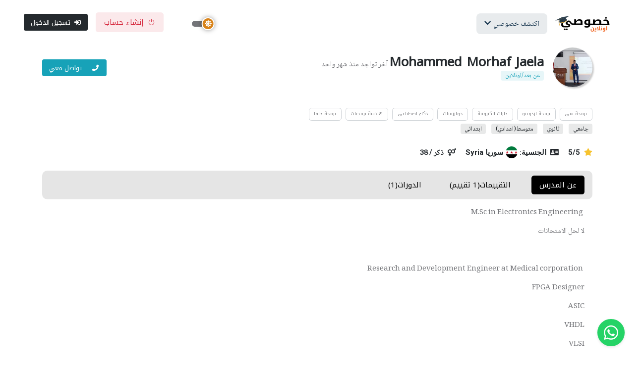

--- FILE ---
content_type: text/html; charset=UTF-8
request_url: https://teacherprivate.com/profile/16758
body_size: 36614
content:
<!DOCTYPE html>
<html dir="rtl" lang="ar" xmlns="http://www.w3.org/1999/xhtml" xmlns:og="http://ogp.me/ns#" xmlns:fb="https://www.facebook.com/2008/fbml" style="overflow: auto;">

<head>
    <script async src="https://www.googletagmanager.com/gtag/js?id=UA-79721268-1"></script>
    <script>
        window.dataLayer = window.dataLayer || [];

        function gtag() {
            dataLayer.push(arguments);
        }
        gtag('js', new Date());
        gtag('config', 'UA-79721268-1');
    </script>

    <!-- for dark mode -->
     <!-- <script>
        (function() {
            // نحاول قراءة الوضع المخزن مسبقًا في localStorage
            var theme = localStorage.getItem('theme');
            
            if (theme === 'dark') {
            // نضيف الكلاس إلى الـ HTML قبل تحميل الـ CSS
            document.documentElement.classList.add('dark-mode');
            
            // في حال كان عندك ملف style-switch (يتبدل حسب الوضع)
            var styleSwitch = document.getElementById('style-switch');
            if (styleSwitch) {
                styleSwitch.setAttribute('href', 'https://teacherprivate.com/assets/template_files/css/style-dark-rtl.css');
            }
            }
        })();
    </script> -->


    <title>Mohammed Morhaf Jaela-برمجة سي-برمجة اردوينو-دارات الكترونية-خوارزميات-ذكاء اصطناعي-هندسة برمجيات-برمجة جافا في القاهرة-مصر</title>
    <!-- Meta Tags -->
    <meta charset="utf-8">
    <meta name="viewport" content="width=device-width, initial-scale=1.0">
    <meta http-equiv="Content-Type" content="text/html; charset=utf-8" />
    <meta content="Mohammed Morhaf Jaela-برمجة سي-برمجة اردوينو-دارات الكترونية-خوارزميات-ذكاء اصطناعي-هندسة برمجيات-برمجة جافا في القاهرة-مصر" name="title">
    <meta name="description" content="Mohammed Morhaf Jaela مدرس برمجة سي-برمجة اردوينو-دارات الكترونية-خوارزميات-ذكاء اصطناعي-هندسة برمجيات-برمجة جافا بالقاهرة مصر, &nbsp;M.Sc in Electronics Engineering
لا لحل الامتحانات&nbsp;
&nbsp;
&nbsp;Research and Development Engineer at Medical corporation
FPGA Designer
ASIC
VHDL
VLSI
Agile Scrum
Altium
PCB
ARM&nbsp;
RTOS
&nbsp;Computer ِِArchitecture&nbsp;
How to design an Algorithm
Artificial Intelligence
Graduation Projects
IoT Projects
Security
Digital Design
Radar System
Integrated Circuit
Logical Circuit
Communication
Quality Control
Agile
microsoft project&nbsp;
MAtlab
&nbsp;Arduino for kids
Scratch
STEM
EMC&nbsp;
Machine Learning
Deep Learning
خوارزميات
بنية حاسوب
تنظيم حاسوب
مشاريع تخرج
&nbsp;ذكاء اصطناعي
&nbsp;Compiler Construction&nbsp;CPCS 302 ,&nbsp;jeddah univesity, جدة
اتصالات - Communications
C++
C
Turbo Pascal
Python
HTML, CSS, JavaScript, PHP,C#, .net
web development
&nbsp;دارات الكترونية
أردوينو
هندسة برمجيات
حاسب الي
database
داتابيز
&nbsp;Java
برمجة جافا
#digital logic design
EMBEDDED SYSTEMS DESIGN 
&nbsp;برمجة جافا
Java
Oracle
SQL
&nbsp;
&nbsp;
&nbsp;
&nbsp;">
    <meta name="keywords" content="موقع المدرسين الخصوصيين,مدرس برمجة سي-برمجة اردوينو-دارات الكترونية-خوارزميات-ذكاء اصطناعي-هندسة برمجيات-برمجة جافا بالقاهرة مصر,مدرس خصوصي برمجة سي-برمجة اردوينو-دارات الكترونية-خوارزميات-ذكاء اصطناعي-هندسة برمجيات-برمجة جافا بالقاهرة مصر, معلم خصوصي برمجة سي-برمجة اردوينو-دارات الكترونية-خوارزميات-ذكاء اصطناعي-هندسة برمجيات-برمجة جافا بالقاهرة مصر, دورات خصوصية برمجة سي-برمجة اردوينو-دارات الكترونية-خوارزميات-ذكاء اصطناعي-هندسة برمجيات-برمجة جافا بالقاهرة مصر,معلم اونلاين بالقاهرة مصر, مدرس اونلاين برمجة سي-برمجة اردوينو-دارات الكترونية-خوارزميات-ذكاء اصطناعي-هندسة برمجيات-برمجة جافا بالقاهرة مصر,اونلاين,دروس خصوصية برمجة سي-برمجة اردوينو-دارات الكترونية-خوارزميات-ذكاء اصطناعي-هندسة برمجيات-برمجة جافا بالقاهرة مصر">
    <meta name="yandex-verification" content="899e60dace0fcde8" />
    <meta content="MSHTML 6.00.2900.2180" name="GENERATOR">
    <meta content="index, follow" name="robots">

    <meta property="og:title" content="Mohammed Morhaf Jaela-برمجة سي-برمجة اردوينو-دارات الكترونية-خوارزميات-ذكاء اصطناعي-هندسة برمجيات-برمجة جافا في القاهرة-مصر" />
    <meta property="og:description" content="Mohammed Morhaf Jaela مدرس برمجة سي-برمجة اردوينو-دارات الكترونية-خوارزميات-ذكاء اصطناعي-هندسة برمجيات-برمجة جافا بالقاهرة مصر, &nbsp;M.Sc in Electronics Engineering
لا لحل الامتحانات&nbsp;
&nbsp;
&nbsp;Research and Development Engineer at Medical corporation
FPGA Designer
ASIC
VHDL
VLSI
Agile Scrum
Altium
PCB
ARM&nbsp;
RTOS
&nbsp;Computer ِِArchitecture&nbsp;
How to design an Algorithm
Artificial Intelligence
Graduation Projects
IoT Projects
Security
Digital Design
Radar System
Integrated Circuit
Logical Circuit
Communication
Quality Control
Agile
microsoft project&nbsp;
MAtlab
&nbsp;Arduino for kids
Scratch
STEM
EMC&nbsp;
Machine Learning
Deep Learning
خوارزميات
بنية حاسوب
تنظيم حاسوب
مشاريع تخرج
&nbsp;ذكاء اصطناعي
&nbsp;Compiler Construction&nbsp;CPCS 302 ,&nbsp;jeddah univesity, جدة
اتصالات - Communications
C++
C
Turbo Pascal
Python
HTML, CSS, JavaScript, PHP,C#, .net
web development
&nbsp;دارات الكترونية
أردوينو
هندسة برمجيات
حاسب الي
database
داتابيز
&nbsp;Java
برمجة جافا
#digital logic design
EMBEDDED SYSTEMS DESIGN 
&nbsp;برمجة جافا
Java
Oracle
SQL
&nbsp;
&nbsp;
&nbsp;
&nbsp;" />
    <meta property="og:type" content="website" />
    <meta property="og:url" content="https://teacherprivate.com/profile/16758" />
    <meta property="og:image" content="https://teacherprivate.com/assets/images/users/5d837a7e1dd7c.webp" />
    <link rel="image_src" type="image/png" href="https://teacherprivate.com/assets/images/users/5d837a7e1dd7c.webp" />
    <meta property="og:image:type" content="image/png" />

    <meta name="twitter:card" content="موقع المدرس الخصوصي">
    <meta name="twitter:site" content="https://teacherprivate.com/profile/16758">
    <meta name="twitter:title" content="Mohammed Morhaf Jaela-برمجة سي-برمجة اردوينو-دارات الكترونية-خوارزميات-ذكاء اصطناعي-هندسة برمجيات-برمجة جافا في القاهرة-مصر">
    <meta name="twitter:description" content="Mohammed Morhaf Jaela مدرس برمجة سي-برمجة اردوينو-دارات الكترونية-خوارزميات-ذكاء اصطناعي-هندسة برمجيات-برمجة جافا بالقاهرة مصر, &nbsp;M.Sc in Electronics Engineering
لا لحل الامتحانات&nbsp;
&nbsp;
&nbsp;Research and Development Engineer at Medical corporation
FPGA Designer
ASIC
VHDL
VLSI
Agile Scrum
Altium
PCB
ARM&nbsp;
RTOS
&nbsp;Computer ِِArchitecture&nbsp;
How to design an Algorithm
Artificial Intelligence
Graduation Projects
IoT Projects
Security
Digital Design
Radar System
Integrated Circuit
Logical Circuit
Communication
Quality Control
Agile
microsoft project&nbsp;
MAtlab
&nbsp;Arduino for kids
Scratch
STEM
EMC&nbsp;
Machine Learning
Deep Learning
خوارزميات
بنية حاسوب
تنظيم حاسوب
مشاريع تخرج
&nbsp;ذكاء اصطناعي
&nbsp;Compiler Construction&nbsp;CPCS 302 ,&nbsp;jeddah univesity, جدة
اتصالات - Communications
C++
C
Turbo Pascal
Python
HTML, CSS, JavaScript, PHP,C#, .net
web development
&nbsp;دارات الكترونية
أردوينو
هندسة برمجيات
حاسب الي
database
داتابيز
&nbsp;Java
برمجة جافا
#digital logic design
EMBEDDED SYSTEMS DESIGN 
&nbsp;برمجة جافا
Java
Oracle
SQL
&nbsp;
&nbsp;
&nbsp;
&nbsp;">
    <meta name="twitter:image:src" content="https://teacherprivate.com/assets/images/users/5d837a7e1dd7c.webp" />
    <meta name="twitter:image:alt" content="ابحث عن مدرس خصوصي">


    <!-- Favicon -->

    <link rel="shortcut icon" href="https://teacherprivate.com/assets/template_files/images/favicon.ico" type="image/x-icon">
    <link rel="icon" href="https://teacherprivate.com/assets/template_files/images/favicon.ico" type="image/x-icon">

    <!-- Google Font -->
    <link rel="preconnect" href="https://fonts.googleapis.com">
    <link rel="preconnect" href="https://fonts.gstatic.com" crossorigin>
    <link rel="stylesheet" href="https://fonts.googleapis.com/css2?family=Heebo:wght@400;500;700&family=Roboto:wght@400;500;700&display=swap">
    <link href="https://fonts.googleapis.com/css2?family=Noto+Kufi+Arabic&family=Noto+Naskh+Arabic&display=swap" rel="stylesheet">
    

    <!-- Plugins CSS -->
    <link rel="stylesheet" type="text/css" href="https://teacherprivate.com/assets/template_files/vendor/font-awesome/css/all.min.css">
    <link rel="stylesheet" type="text/css" href="https://teacherprivate.com/assets/template_files/vendor/bootstrap-icons/bootstrap-icons.css">
    <link rel="stylesheet" type="text/css" href="https://teacherprivate.com/assets/template_files/vendor/apexcharts/css/apexcharts.min.css">
    <link rel="stylesheet" type="text/css" href="https://teacherprivate.com/assets/template_files/vendor/choices/css/choices.min.css">
    <link rel="stylesheet" type="text/css" href="https://teacherprivate.com/assets/template_files/vendor/aos/aos.css">
    <link rel="stylesheet" type="text/css" href="https://teacherprivate.com/assets/template_files/vendor/tiny-slider/tiny-slider.css">
    <link rel="stylesheet" type="text/css" href="https://teacherprivate.com/assets/template_files/vendor/glightbox/css/glightbox.min.css">
    <link rel="stylesheet" type="text/css" href="https://teacherprivate.com/assets/template_files/vendor/quill/css/quill.snow.min.css">
    <link rel="stylesheet" type="text/css" href="https://teacherprivate.com/assets/template_files/vendor/stepper/css/bs-stepper.min.css">

    <!-- Theme CSS -->
    <!-- <link id="style-switch" rel="stylesheet" type="text/css" href="https://teacherprivate.com/assets/template_files/css/style-rtl.css"> -->

    <script>
  	(function() {
    let theme = localStorage.getItem("data-theme");
    let html = document.documentElement;

    if (theme === "dark") {
        html.setAttribute("data-theme", "dark");
        document.write('<link id="style-switch" rel="stylesheet" href="https://teacherprivate.com/assets/template_files/css/style-dark-rtl.css?v=2025.2.1">');
    } else {
        html.setAttribute("data-theme", "light");
        document.write('<link id="style-switch" rel="stylesheet" href="https://teacherprivate.com/assets/template_files/css/style-rtl.css?v=2025.2.1">');
    }
  })();
</script>

    <link href="https://teacherprivate.com/assets/template_files/css/toastr/toastr.css" rel="stylesheet" type="text/css" />
    <!--bootstrap tags -->
    <link href="https://teacherprivate.com/assets/template_files/css/typeahead/bootstrap-tagsinput.css" rel="stylesheet">
    <link href="https://teacherprivate.com/assets/template_files/css/typeahead/bootstrap-tagsinput-typeahead.css" rel="stylesheet">
    <link href="https://teacherprivate.com/assets/template_files/css/typeahead/typeahead-custom.css" rel="stylesheet" type="text/css" />

    <!-- new fingerprint library clientjs-->
    <script src="https://teacherprivate.com/assets/template_files/js/client.min.js"></script>

    <!--<link rel="stylesheet" href="//code.jquery.com/ui/1.12.1/themes/base/jquery-ui.css">-->
    <link rel="stylesheet" href="//code.jquery.com/ui/1.12.1/themes/base/jquery-ui.min.css">
    <!--<script src="https://code.jquery.com/jquery-1.12.4.js"></script>
    <script src="https://code.jquery.com/ui/1.12.1/jquery-ui.js"></script>-->
    <script src="https://code.jquery.com/jquery-1.12.4.min.js" integrity="sha256-ZosEbRLbNQzLpnKIkEdrPv7lOy9C27hHQ+Xp8a4MxAQ=" crossorigin="anonymous"></script>
    <script src="https://code.jquery.com/ui/1.12.1/jquery-ui.min.js" integrity="sha256-VazP97ZCwtekAsvgPBSUwPFKdrwD3unUfSGVYrahUqU=" crossorigin="anonymous"></script>

            <!-- Google one tap login -->
        <meta http-equiv="Content-Security-Policy" content="connect-src 'self' accounts.google.com">
        <script src="https://accounts.google.com/gsi/client" async defer></script>
        <meta name="google-signin-client_id" content="960592385777-p9gacu0ges59kni7p86tqn338js8do7c.apps.googleusercontent.com">
        <script src="https://apis.google.com/js/platform.js" async defer></script>
                 <script>
            $.get("/assets/fingerprint.htm", function(data) {
                $("body").append(data);
            });
        </script>
        <!-- End of google login -->
    
    <script>
                $(function() {
            $('#datepicker').datepicker({
                autoclose: true,
                changeMonth: true,
                changeYear: true,
                yearRange: '1940:+0',
                dateFormat: 'yy-mm-dd',
                defaultDate: '1991-01-01'
            });
        });
    </script>
        <script async src="https://pagead2.googlesyndication.com/pagead/js/adsbygoogle.js?client=ca-pub-8779706611380899" crossorigin="anonymous"></script>
       <style>
        /* الخط الافتراضي للنصوص */
        body, p, span, li, div {
            font-family: 'Noto Naskh Arabic', serif;
                letter-spacing: 0 !important; 
    word-spacing: 0 !important; /* للكلمات أيضاً إذا لزم الأمر */
        }

        /* العناوين */
        h1, h2, h3, h4, h5, h6, .navbar-brand, .dropdown-menu h6, .btn, .nav-link, .dropdown-item {
            font-family: 'Noto Kufi Arabic', sans-serif;
                letter-spacing: 0 !important; 
    word-spacing: 0 !important; /* للكلمات أيضاً إذا لزم الأمر */
        }
    </style>

<script>
			/* by karim : to correct the direction of input fileds that uses js-choice class  */

			document.addEventListener('DOMContentLoaded', function () {
			const input = document.querySelectorAll('.choices__input');
			if (input) {
				input.forEach(function(element) {
				element.addEventListener('input', function () {
				const firstChar = element.value.trim().charAt(0);
				if (firstChar && firstChar.charCodeAt(0) > 0x0600 && firstChar.charCodeAt(0) < 0x06FF) {
					//
							// element.setAttribute('dir', 'rtl');
						element.style.setProperty('direction', 'rtl', 'important');
						element.style.setProperty('text-align', 'right', 'important');
						} else {
						// element.setAttribute('dir', 'ltr');
						element.style.setProperty('direction', 'ltr', 'important');
						element.style.setProperty('text-align', 'left', 'important');
							}

					});

				});
			}
			});

    </script>
</head>

<body>
    <!-- Header START -->
    <header class="navbar-light navbar-sticky header-static">
        <!-- Logo Nav START -->
        <nav class="navbar navbar-expand-xl">
            <div class="container-fluid px-3 px-xl-5">
                <!-- Logo START -->
                <a class="navbar-brand" href="https://teacherprivate.com/">
                    <img class="light-mode-item navbar-brand-item" src="https://teacherprivate.com/assets/template_files/images/logo-khsoosi.webp" alt="logo" style="object-fit:contain;">
                    <img class="dark-mode-item navbar-brand-item" src="https://teacherprivate.com/assets/template_files/images/logo-khsoosi-light.webp" alt="logo" style="object-fit:contain;">
                </a>
                <!-- Logo END -->
                <!-- Responsive navbar toggler -->
                <button class="navbar-toggler ms-auto" type="button" data-bs-toggle="collapse" data-bs-target="#navbarCollapse" aria-controls="navbarCollapse" aria-expanded="false" aria-label="Toggle navigation">
                    <span class="navbar-toggler-animation">
                        <span></span>
                        <span></span>
                        <span></span>
                    </span>
                </button>
                <!-- Main navbar START -->
                <div class="navbar-collapse w-100 collapse" id="navbarCollapse">
                    <!-- Nav category menu START -->
                    <ul class="navbar-nav navbar-nav-scroll me-auto">
                        <!-- Nav item 1 Demos -->
                        <li class="nav-item dropdown dropdown-menu-shadow-stacked">
                            <a class="nav-link bg-blue bg-opacity-10 rounded-3 text-blue px-3 py-3 py-xl-0" href="#" id="categoryMenu" data-bs-toggle="dropdown" aria-haspopup="true" aria-expanded="false"><span>اكتشف خصوصي</span> <i class="fas fa-chevron-down"></i></a>
                            <ul class="dropdown-menu" aria-labelledby="categoryMenu">
                                <li> <a class="dropdown-item" href="https://teacherprivate.com/teachers">ابحث عن مدرس خصوصي</a></li>
                                <li> <a class="dropdown-item" href="https://teacherprivate.com/courses">ابحث عن دورات تدريبية</a></li>
                                <li> <a class="dropdown-item" href="https://teacherprivate.com/institutes">ابحث عن معاهد تعليم</a></li>
                                <li> <a class="dropdown-item" href="https://teacherprivate.com/services">ابحث عن خدمات تعليمية</a></li>
                            </ul>
                        </li>
                    </ul>
                    <!-- Nav category menu END -->
                    <!-- Nav Main menu START -->
                    <!-- Nav Main menu END -->
                    <!-- Nav Search START -->

                    <!-- by karim commented -->
                    <!-- <div class="nav my-3 my-xl-0 px-4 flex-nowrap align-items-center">
                        <div class="nav-item w-100">
                            <div class="position-relative">
                                <input class="form-control pe-5 bg-transparent" type="search" id="public_search" placeholder="ابحث عن مدرس خصوصي" aria-label="Search">
                                <button class="btn bg-transparent px-2 py-0 position-absolute top-50 end-0 translate-middle-y" type="button" id="myBtn" onclick="find()"><i class="fas fa-search fs-6 "></i></button>
                               
                                <script>
                                    var input = document.getElementById("public_search");
                                    input.addEventListener("keyup", function(event) {
                                        if (event.keyCode === 13) {
                                            event.preventDefault();
                                            document.getElementById("myBtn").click();
                                        }
                                    });
                                </script>
                            </div>
                        </div>
                    </div> -->
                    <!-- Nav Search END -->
                                            <div class="nav my-3 my-xl-0 px-4 flex-nowrap align-items-center">
                            <div class="modeswitch-wrap" id="darkModeSwitch">
                                <div class="modeswitch-item">
                                    <div class="modeswitch-icon"></div>
                                </div>
                            </div>
                        </div>
                        <div class="nav-item ms-2 ms-sm-3">
                            <a href="https://teacherprivate.com/signup" class="btn btn-danger-soft"><i class="bi bi-power me-2"></i>إنشاء حساب</a>
                        </div>
                        <div class="nav-item ms-2 ms-sm-3">
                            <a href="https://teacherprivate.com/login" class="btn btn-sm btn-dark"><i class="fas fa-sign-in-alt me-2"></i>تسجيل الدخول</a>
                        </div>
                        <!-- Dark mode switch -->
                                    </div>
                <!-- Main navbar END -->

            </div>
        </nav>
        <!-- Logo Nav END -->
    </header>
    <!-- Header END -->

    <script type="text/javascript">
        function find() {
            public_search = encodeURIComponent($("#public_search").val()).replace(/%20/g, '-');
            if (public_search != "")
                window.location.href = "https://teacherprivate.com/teachers/search/" + public_search;
        }

        function change_alert_status(alertId) {
            $.ajax({
                type: "post",
                url: "https://teacherprivate.com/users/change_alert_status",
                data: {
                    'alertId': alertId,
                    'status': 0
                },
                success: function() {
                    toastr.success("تم");
                    $("#user_alert_" + alertId).hide();
                }
            });
        }
    </script>
    <link rel="stylesheet" href="https://cdn.jsdelivr.net/gh/lipis/flag-icons@7.3.2/css/flag-icons.min.css"/>
<style>
    /* start for loading */
    .loader {
        border: 4px solid #000000;
        border-radius: 50%;
        border-top: 4px solid #dfe4e8;
        width: 45px;
        height: 45px;
        -webkit-animation: spin 2s linear infinite;
        /* Safari */
        animation: spin 2s linear infinite;
    }

    /* Safari */
    @-webkit-keyframes spin {
        0% {
            -webkit-transform: rotate(0deg);
        }

        100% {
            -webkit-transform: rotate(360deg);
        }
    }

    @keyframes spin {
        0% {
            transform: rotate(0deg);
        }

        100% {
            transform: rotate(360deg);
        }
    }

    /*todo to be fixed at a later time, needed to add an x icon to each lesson category list item */

    .remove_lesson_cat {
        position: absolute;
        top: -5px;
        left: -5px;
        width: 13px;
        height: 13px;
        border-radius: 50%;
        background-color: white;
        color: black;
        border: solid black 1px;
        font-size: 10px;
        display: flex;
        align-items: center;
        justify-content: center;
        padding: 0;
        line-height: 1;
    }

    .remove_lesson_cat:hover {
        background-color: black;
        color: white;

    }

    /* end for loading */

    /* .tiny-slider-inner {
        width: calc(2300%);
        transition-duration: 0.5s;
    }

    @media (min-width: 36em) {
        .tiny-slider-inner {
            width: calc(2300%);
        }
    }

    @media (min-width: 48em) {
        .tiny-slider-inne {
            width: calc(1150%);
        }
    }

    @media (min-width: 62em) {
        .tiny-slider-inne {
            width: calc(1150%);
        }
    }

    @media (min-width: 75em) {
        .tiny-slider-inne {
            width: calc(575%);
        }
    } */
</style>


<style>
    .bootstrap-tagsinput {
        width: 100% !important;
        /* height: 57px !important; */
    }

    .bootstrap-tagsinput .tag {
        /* margin: 4px;
      color: white !important;
      background-color: #0d6efd;
      padding: 0.1rem; */
        background-color: #EEE;
        border: 1px solid #ccc;
        box-shadow: inset 0 1px 1px rgba(0, 0, 0, 0.075);
        display: inline-block;
        padding: 4px 6px;
        color: #897488;
        vertical-align: middle;
        border-radius: 4px;
        max-width: 100%;
        line-height: 22px;
        cursor: text;
    }

    .bootstrap-tagsinput-max .tt-input {
        display: none;
    }
</style>


<!-- for fingerprints by lena -->
<input type="hidden" name="fp" id="fp">
<script>
    $.get("/assets/fingerprint.htm", function(data) {
        $("body").append(data);
    });
</script>
<script>
    //This script is for rating
    (function(e) {
        var t, o = {
                className: "autosizejs",
                append: "",
                callback: !1,
                resizeDelay: 10
            },
            i = '<textarea tabindex="-1" style="position:absolute; top:-999px; left:0; right:auto; bottom:auto; border:0; padding: 0; -moz-box-sizing:content-box; -webkit-box-sizing:content-box; box-sizing:content-box; word-wrap:break-word; height:0 !important; min-height:0 !important; overflow:hidden; transition:none; -webkit-transition:none; -moz-transition:none;"/>',
            n = ["fontFamily", "fontSize", "fontWeight", "fontStyle", "letterSpacing", "textTransform", "wordSpacing", "textIndent"],
            s = e(i).data("autosize", !0)[0];
        s.style.lineHeight = "99px", "99px" === e(s).css("lineHeight") && n.push("lineHeight"), s.style.lineHeight = "", e.fn.autosize = function(i) {
            return this.length ? (i = e.extend({}, o, i || {}), s.parentNode !== document.body && e(document.body).append(s), this.each(function() {
                function o() {
                    var t, o;
                    "getComputedStyle" in window ? (t = window.getComputedStyle(u, null), o = u.getBoundingClientRect().width, e.each(["paddingLeft", "paddingRight", "borderLeftWidth", "borderRightWidth"], function(e, i) {
                        o -= parseInt(t[i], 10)
                    }), s.style.width = o + "px") : s.style.width = Math.max(p.width(), 0) + "px"
                }

                function a() {
                    var a = {};
                    if (t = u, s.className = i.className, d = parseInt(p.css("maxHeight"), 10), e.each(n, function(e, t) {
                            a[t] = p.css(t)
                        }), e(s).css(a), o(), window.chrome) {
                        var r = u.style.width;
                        u.style.width = "0px", u.offsetWidth, u.style.width = r
                    }
                }

                function r() {
                    var e, n;
                    t !== u ? a() : o(), s.value = u.value + i.append, s.style.overflowY = u.style.overflowY, n = parseInt(u.style.height, 10), s.scrollTop = 0, s.scrollTop = 9e4, e = s.scrollTop, d && e > d ? (u.style.overflowY = "scroll", e = d) : (u.style.overflowY = "hidden", c > e && (e = c)), e += w, n !== e && (u.style.height = e + "px", f && i.callback.call(u, u))
                }

                function l() {
                    clearTimeout(h), h = setTimeout(function() {
                        var e = p.width();
                        e !== g && (g = e, r())
                    }, parseInt(i.resizeDelay, 10))
                }
                var d, c, h, u = this,
                    p = e(u),
                    w = 0,
                    f = e.isFunction(i.callback),
                    z = {
                        height: u.style.height,
                        overflow: u.style.overflow,
                        overflowY: u.style.overflowY,
                        wordWrap: u.style.wordWrap,
                        resize: u.style.resize
                    },
                    g = p.width();
                p.data("autosize") || (p.data("autosize", !0), ("border-box" === p.css("box-sizing") || "border-box" === p.css("-moz-box-sizing") || "border-box" === p.css("-webkit-box-sizing")) && (w = p.outerHeight() - p.height()), c = Math.max(parseInt(p.css("minHeight"), 10) - w || 0, p.height()), p.css({
                    overflow: "hidden",
                    overflowY: "hidden",
                    wordWrap: "break-word",
                    resize: "none" === p.css("resize") || "vertical" === p.css("resize") ? "none" : "horizontal"
                }), "onpropertychange" in u ? "oninput" in u ? p.on("input.autosize keyup.autosize", r) : p.on("propertychange.autosize", function() {
                    "value" === event.propertyName && r()
                }) : p.on("input.autosize", r), i.resizeDelay !== !1 && e(window).on("resize.autosize", l), p.on("autosize.resize", r), p.on("autosize.resizeIncludeStyle", function() {
                    t = null, r()
                }), p.on("autosize.destroy", function() {
                    t = null, clearTimeout(h), e(window).off("resize", l), p.off("autosize").off(".autosize").css(z).removeData("autosize")
                }), r())
            })) : this
        }
    })(window.jQuery || window.$);

    var __slice = [].slice;
    (function(e, t) {
        var n;
        n = function() {
            function t(t, n) {
                var r, i, s, o = this;
                this.options = e.extend({}, this.defaults, n);
                this.$el = t;
                s = this.defaults;
                for (r in s) {
                    i = s[r];
                    if (this.$el.data(r) != null) {
                        this.options[r] = this.$el.data(r)
                    }
                }
                this.createStars();
                this.syncRating();
                this.$el.on("mouseover.starrr", "span", function(e) {
                    return o.syncRating(o.$el.find("span").index(e.currentTarget) + 1)
                });
                this.$el.on("mouseout.starrr", function() {
                    return o.syncRating()
                });
                this.$el.on("click.starrr", "span", function(e) {
                    return o.setRating(o.$el.find("span").index(e.currentTarget) + 1)
                });
                this.$el.on("starrr:change", this.options.change)
            }
            t.prototype.defaults = {
                rating: void 0,
                numStars: 5,
                change: function(e, t) {}
            };
            t.prototype.createStars = function() {
                var e, t, n;
                n = [];
                for (e = 1, t = this.options.numStars; 1 <= t ? e <= t : e >= t; 1 <= t ? e++ : e--) {
                    n.push(this.$el.append("<span class='glyphicon .glyphicon-star-empty'></span>"))
                }
                return n
            };
            t.prototype.setRating = function(e) {
                if (this.options.rating === e) {
                    e = void 0
                }
                this.options.rating = e;
                this.syncRating();
                return this.$el.trigger("starrr:change", e)
            };
            t.prototype.syncRating = function(e) {
                var t, n, r, i;
                e || (e = this.options.rating);
                if (e) {
                    for (t = n = 0, i = e - 1; 0 <= i ? n <= i : n >= i; t = 0 <= i ? ++n : --n) {
                        this.$el.find("span").eq(t).removeClass("glyphicon-star-empty").addClass("glyphicon-star")
                    }
                }
                if (e && e < 5) {
                    for (t = r = e; e <= 4 ? r <= 4 : r >= 4; t = e <= 4 ? ++r : --r) {
                        this.$el.find("span").eq(t).removeClass("glyphicon-star").addClass("glyphicon-star-empty")
                    }
                }
                if (!e) {
                    return this.$el.find("span").removeClass("glyphicon-star").addClass("glyphicon-star-empty")
                }
            };
            return t
        }();
        return e.fn.extend({
            starrr: function() {
                var t, r;
                r = arguments[0], t = 2 <= arguments.length ? __slice.call(arguments, 1) : [];
                return this.each(function() {
                    var i;
                    i = e(this).data("star-rating");
                    if (!i) {
                        e(this).data("star-rating", i = new n(e(this), r))
                    }
                    if (typeof r === "string") {
                        return i[r].apply(i, t)
                    }
                })
            }
        })
    })(window.jQuery, window);
    $(function() {
        return $(".starrr").starrr()
    })

    $(function() {

        $('#new-review').autosize({
            append: "\n"
        });
        var reviewBox = $('#post-review-box');
        var newReview = $('#new-review');
        var openReviewBtn = $('#open-review-box');
        var closeReviewBtn = $('#close-review-box');
        var ratingsField = $('#ratings-hidden');

        openReviewBtn.click(function(e) {
            reviewBox.slideDown(400, function() {
                $('#new-review').trigger('autosize.resize');
                newReview.focus();
            });
            openReviewBtn.fadeOut(100);
            closeReviewBtn.show();
        });

        closeReviewBtn.click(function(e) {
            e.preventDefault();
            reviewBox.slideUp(300, function() {
                newReview.focus();
                openReviewBtn.fadeIn(200);
            });
            closeReviewBtn.hide();

        });

        $('.starrr').on('starrr:change', function(e, value) {
            ratingsField.val(value);
        });
    });

    // function submit_review() {
    //     $.ajax({
    //         url: "",
    //         data: {
    //             Teacher_user_id: $('#User_Id').val(),
    //             Review_stars: $('#ratings-hidden').val(),
    //             Comment: $('#Comment').val(),
    //             Fingerprint: $("#fp").val()
    //         },
    //         type: "POST",
    //         success: function(data) {
    //             console.log(data);
    //             if (data == -1) {
    //                 $('#submit_review_message_failed').show();
    //                 $('#review_div').hide();
    //             } else {
    //                 $('#submit_review_message_success').show();
    //                 $('#review_div').hide();
    //             }
    //         }
    //     });
    // }


    function submit_review() {
        var submit_review_btn = document.getElementById('submit_review_btn');
        submit_review_btn.setAttribute('disabled', 'disabled');
        var Teacher_user_id = "16758";
        var Teacher_Name = "Mohammed Morhaf Jaela";
        var student_Name = "";
        var Review_stars = $('#ratings-star').val();
        var Comment = $('#Comment').val();
        var Fingerprint = $("#fp").val();
        var record = $('#record').val();

        var Review_category = [];
        var result = $('#categories_tags').tagsinput('items');
        for (let i = 1; i <= result.length; i++) {
            Review_category[i] = result[i - 1]['id'];
        }

        var json_arr = JSON.stringify(Review_category);

        if (result.length > 0) {


            form_data.append('Teacher_user_id', Teacher_user_id);
            form_data.append('Teacher_Name', Teacher_Name);
            form_data.append('student_Name', student_Name);
            form_data.append('Review_stars', Review_stars);
            form_data.append('Comment', Comment);
            form_data.append('Fingerprint', Fingerprint);
            form_data.append('record', record);
            form_data.append('Review_category', json_arr);

            // 
            $.ajax({
                url: "https://teacherprivate.com/users/submit_review",
                dataType: 'text', // what to expect back from the server
                cache: false,
                contentType: false,
                processData: false,
                data: form_data,
                type: "POST",
                success: function(response) {
                    console.log(response);
                    if (response == -1) {
                        $('#submit_review_message_failed').show();
                        $('#review_div').hide();
                    } else {
                        $('#submit_review_message_success').show();
                        $('#review_div').hide();
                    }
                    // start for fetch student info and show dialog
                    check_whatsapp();
                    // end for fetch student info and show dialog
                }
            });

            // 

            // $.ajax({
            //     url: "",
            //     data: {
            //         Teacher_user_id: "",
            //         // Review_stars: $('#ratings-hidden').val(),
            //         Teacher_Name: "",
            //         student_Name: "",
            //         Review_stars: $('#ratings-star').val(),
            //         Comment: $('#Comment').val(),
            //         Fingerprint: $("#fp").val(),
            //         // record: $('#record').val(),
            //         // audio_data:audio_data,
            //         Review_category:Review_category
            //     },
            //     type: "POST",
            //     success: function(data) {
            //         console.log(data);
            //         if (data == -1) {
            //             $('#submit_review_message_failed').show();
            //             $('#review_div').hide();
            //         } else {
            //             $('#submit_review_message_success').show();
            //             $('#review_div').hide();
            //         }
            //         // start for fetch student info and show dialog
            //         check_whatsapp();
            //          // end for fetch student info and show dialog
            //     }
            // });
        } else {
            toastr.error(" يجب إضافة التخصص الذي ساعدك به المدرس لتستطيع التقييم");
            // toastr.warning(" يجب إضافة التخصص الذي ساعدك به المدرس لتستطيع التقييم");
            submit_review_btn.removeAttribute("disabled");
        }
    }




    function check_whatsapp() {
        $.ajax({
            url: "https://teacherprivate.com/users/get_student_info",
            data: {
                student_id: ""
            },
            type: "POST",
            success: function(result) {
                // alert(result);
                result = $.parseJSON(result);
                // alert(result.Id);
                if (result.Is_active_whatsapp == 0) {
                    $('#whatsappModal').modal('show');
                }

            }
        });
    }
    //Portfolio tab -  ajax loading
    var portfolio_visited = 0;

    function show_portfolio() {

        document.getElementById("following").style.display = "none";
        if (portfolio_visited == 0) {
            $.ajax({
                url: "https://teacherprivate.com/users/show_portfolio",
                data: {
                    Teacher_user_id: "16758"
                },
                type: "POST",
                success: function(result) {
                    result = $.parseJSON(result);
                    var htmlelements = "";
                    for (var k in result) {
                        htmlelements += '<div class="d-flex align-items-center mb-4">';
                        htmlelements += ' <span class="icon-md text-dark mb-0 bg-light rounded-3"><i class="fas fa-graduation-cap"></i></span>';

                        htmlelements += '<div class="ms-3">';
                        htmlelements += '<h6 class="mb-0">' + result[k].Name + '</h6>';
                        htmlelements += '<p class="mb-0 small">';
                        htmlelements += result[k].Description;
                        htmlelements += "</p></div></div>";
                    }

                    document.getElementById("teacher_portfolio").innerHTML = htmlelements;

                }
            });
            portfolio_visited = 1;
        }
    }
    $(document).on('click', '#add_favourite', function() {
        $.ajax({
            url: "https://teacherprivate.com/users/add_favourite",
            data: {
                'op': 1,
                'type': 0,
                'Favourite_id': "16758"
            },
            type: "POST",
            success: function(data) {
                toastr.success("تمت الإضافة إلى المفضلة");
                $('#add_favourite').hide();
                $('#delete_favourite').show();
            }
        });
    });
    $(document).on('click', '#delete_favourite', function() {
        $.ajax({
            url: "https://teacherprivate.com/users/add_favourite",
            data: {
                'op': 2,
                'type': 0,
                'Favourite_id': "16758"
            },
            type: "POST",
            success: function(data) {
                toastr.success("تم الحذف من المفضلة");
                $('#delete_favourite').hide();
                $('#add_favourite').show();
            }
        });
    });
    //account pause
    $(document).on('click', '#block_account', function() {
        $.ajax({
            url: "https://teacherprivate.com/users/block_account",
            data: {
                'type': 1,
                'id': 16758            },
            type: "POST",
            success: function(data) {
                toastr.success("تم حظر المستخدم ");
                $('#block_account').hide();
                $('#unblock_account').show();
            }
        });
    });
    $(document).on('click', '#unblock_account', function() {
        $.ajax({
            url: "https://teacherprivate.com/users/block_account",
            data: {
                'type': 2,
                'id': 16758            },
            type: "POST",
            success: function(data) {
                toastr.success("تم فك الحظر عن المستخدم");
                $('#unblock_account').hide();
                $('#block_account').show();
            }
        });
    });
    $(document).ready(function() {
        $(".toggleclass").click(function() {
            $(".toggleclass").removeClass("btn-primary");
            $(this).addClass("btn-primary");
        });

        $("#cancelButton1").click(function() {
            //window.location.target="_blank";
            window.location.href = "https://teacherprivate.com/FAQ_Articles/article/26";
        });
        $("#cancelButton2").click(function() {
            //    window.location.href = "https://teacherprivate.com/";
        });

        $("#MobBut").click(function() {

            
            // var recaptchaResponse = grecaptcha.getResponse();
            // var recaptchaResponse = $('textarea[name="g-recaptcha-response"]').val();
            // var recaptchaResponse = $('#recaptcha-mobile textarea[name="g-recaptcha-response"]').val();

            // if (!recaptchaResponse) {
            //     alert("يرجى التحقق من أنك لست روبوتًا");
            //     return;
            // }
             var recaptchaResponse = 1;
            
            $('#Mobile').hide();
            $('#mobile_loading_div').show();
            $.ajax({
                url: "https://teacherprivate.com/get_teacher_mobile",
                data: {
                    'Teacher_user_id': $('#User_Id').val(),
                    'Type': 1 /*mobile*/ ,
                    'Requester_fingerprint': $("#fp").val(),
                    'g-recaptcha-response': recaptchaResponse
                },
                type: "POST",
                success: function(data) {
                    $('#mobile_loading_div').hide();
                    $('#Mobile').show();
                    $("#Mobile").css("direction", "ltr");
                    $('#Mobile').html(data);
                    $('#show_number').html(data);
                    $('#show_number_Modal').modal('show');
                    $('#adsense_mobile').show();
                    // incrementRequestsCounter();
                }
            });
        });



 
     $("#getmobilebutton").click(function() {
            // by karim
             var recaptchaResponse = 1;
            $('#Mobile').hide();
            $('#mobile_loading_div').show();
            $.ajax({
                url: "https://teacherprivate.com/get_teacher_mobile",
                data: {
                    'Teacher_user_id': $('#User_Id').val(),
                    'Type': 1 /*mobile*/ ,
                    'Requester_fingerprint': $("#fp").val(),
                    'g-recaptcha-response': recaptchaResponse
                },
                type: "POST",
                success: function(data) {
                    $('#mobile_loading_div').hide();
                    $('#Mobile').show();
                    $("#Mobile").css("direction", "ltr");
                    $('#Mobile').html(data);
                    $('#show_number').html(data);
                    $('#show_number_Modal').modal('show');
                    $('#adsense_mobile').show();
                    // incrementRequestsCounter();
                }
            });

        });

        
        $("#whatappBut").click(function() {

             
            // var recaptchaResponse = grecaptcha.getResponse();
            // var recaptchaResponse = $('textarea[name="g-recaptcha-response"]').val();
            // var recaptchaResponse = $('#recaptcha-whatsapp textarea[name="g-recaptcha-response"]').val();

            // if (!recaptchaResponse) {
            //     alert("يرجى التحقق من أنك لست روبوتًا");
            //     return;
            // }
            // by karim
             var recaptchaResponse = 1;
            
            $('#Whatsapp').hide();
            $('#whatsapp_loading_div').show();

            $.ajax({
                url: "https://teacherprivate.com/get_teacher_whatsapp",
                data: {
                    'Teacher_user_id': $('#User_Id').val(),
                    'Type': 2 /*whatsapp*/ ,
                    'whatsapp_message': "بخصوص ملفك في منصة خصوصي اونلاين https://teacherprivate.com/profile/16758",
                    'Requester_fingerprint': $("#fp").val(),
                    'g-recaptcha-response': recaptchaResponse
                },
                type: "POST",
                success: function(data) {
                    console.log(data);
                    $('#whatsapp_loading_div').hide();
                    $('#Whatsapp').show();
                    $("#Whatsapp").css("direction", "ltr");
                    $('#Whatsapp').html(data);
                    $('#show_number').html(data);
                    $('#show_number_Modal').modal('show');
                    $('#adsense_mobile').show();
                    // incrementRequestsCounter();
                }
            });

        });

        
     $("#getwhatsappbutton").click(function() {

            // var recaptchaResponse = grecaptcha.getResponse();
            // var recaptchaResponse = $('textarea[name="g-recaptcha-response"]').val();
            // var recaptchaResponse = $('#recaptcha-whatsapp textarea[name="g-recaptcha-response"]').val();

            // if (!recaptchaResponse) {
            //     alert("يرجى التحقق من أنك لست روبوتًا");
            //     return;
            // }
            // by karim
             var recaptchaResponse = 1;
            $('#Whatsapp').hide();
            $('#whatsapp_loading_div').show();

            $.ajax({
                url: "https://teacherprivate.com/get_teacher_whatsapp",
                data: {
                    'Teacher_user_id': $('#User_Id').val(),
                    'Type': 2 /*whatsapp*/ ,
                    'whatsapp_message': "بخصوص ملفك في منصة خصوصي اونلاين https://teacherprivate.com/profile/16758",
                    'Requester_fingerprint': $("#fp").val(),
                    'g-recaptcha-response': recaptchaResponse
                },
                type: "POST",
                success: function(data) {
                    console.log(data);
                    $('#whatsapp_loading_div').hide();
                    $('#Whatsapp').show();
                    $("#Whatsapp").css("direction", "ltr");
                    $('#Whatsapp').html(data);
                    $('#show_number').html(data);
                    $('#show_number_Modal').modal('show');
                    $('#adsense_mobile').show();
                    // incrementRequestsCounter();
                }
            });

        });

        

    });

    // function incrementRequestsCounter(){
    //     var teacherId = 16758;
    //     $.ajax({
    //         url: "https://teacherprivate.com/users/incrementRequestsCounter/" + teacherId,
    //         type: "GET",
    //         success: function(response) {
    //             console.log("Counter increment successful.");
    //         },
    //         error: function(xhr, status, error) {
    //             console.error("Error:", error);
    //         }
    //     });
    // }

    $(document).ready(function() {
        // for load more courses
        $(document).on("click", "#load_more_courses", function() {
            var load_course_Button = document.getElementById('load_more_courses');
            load_course_Button.setAttribute('disabled', 'disabled');
            var courses_count = $('.course').length;
            $.ajax({
                url: "https://teacherprivate.com/Users/load_more_courses_with_related_info",
                data: {
                    Count: courses_count,
                    userId: 16758                },
                type: "POST",
                success: function(result) {
                    result = $.parseJSON(result);
                    if (result.length > 0) {
                        for (k in result) {
                            if (result[k].Is_vip_course == 1) {
                                var vip = '<span class="badge bg-danger bg-opacity-10 text-danger">دورة مميزة</span>';
                            } else {
                                var vip = '<a href="#" class="h6 fw-light mb-0"><i class="far fa-heart"></i></a>';
                            }

                            if (result[k].Teach_method_internet == 1) {
                                var Teach_method1 = '/اونلاين';
                            }

                            if (result[k].Teach_method_studentHouse == 1 || result[k].Teach_method_teacherHouse == 1) {
                                var Teach_method2 = ' حضوري ';
                            }

                            if (result[k].Image_path == '' || result[k].Image_path == 'default.webp') {
                                var img = 'https://teacherprivate.com/assets/images/courses/default/default.webp';
                            } else {
                                var img = 'https://teacherprivate.com/assets/images/courses/' + result[k].Image_path;
                            }

                            $("#result").append('<div class="col-sm-4 course mt-3"><div class="card shadow h-100">' +
                                '<img src="' + img + '" class="card-img-top" alt="' + result[k].Title + '"style="width:auto;height:177px; margin:auto;"">' +
                                '<div class="card-body pb-0"><div class="d-flex justify-content-between mb-2">' + vip + '<span id="course_bookmark' + result[k].Id + '"></span></div>' +
                                '<div class="d-flex justify-content-between mb-2" id="course_bookmark' + result[k].Id + '">' +
                                '</div>' +
                                '<h5 class="card-title fw-normal" style="font-size:15px;"><a href="https://teacherprivate.com/course/' + result[k].Id + '/' + result[k].Title_url + '">' + result[k].Title + '</a></h5>' +
                                '<ul class="list-inline mb-0" id="cat' + result[k].Id + '"></ul></div>' +
                                '<div class="card-footer pt-0 pb-3"><hr><div class="d-flex justify-content-between">' +
                                '<span class="h6 fw-light mb-0"><i class="fas fa-table me-2"></i>' + Teach_method2 + '  ' + Teach_method1 + ' </span>' +
                                '</div></div></div></div>'
                            );

                        for (i in result[k].categories) {
                                if(result[k].categories[i].Id){
                                    $('#cat' + result[k].Id).append(' <li class="list-inline-item me-0 small"><span><a class="badge bg-blue bg-opacity-10 text-blue" href="https://teacherprivate.com/' + result[k].categories[i].Name_en_url + '-courses">' + result[k].categories[i].Name_ar + '</a> </span></li>');
                              }
                         }

                           // categories(result[k].Id, 0);
                                                    }
                    } else {
                        $("#load_more_courses").hide();
                    }
                    load_course_Button.removeAttribute("disabled");
                }
            });
        });


        var isLoadingServices = false;
        // for load more services
        $(document).on("click", "#load_more_services", function() {
            if (isLoadingServices) {
                return false; // يمنع أي ضغط إضافي
            }

            isLoadingServices = true;

            var load_service_Button = document.getElementById('load_more_services');
            load_service_Button.setAttribute('disabled', 'disabled');
            var services_count = $('.service').length;
            $.ajax({
                url: "https://teacherprivate.com/Users/load_more_services",
                data: {
                    Count: services_count,
                    userId: 16758                },
                type: "POST",
                success: function(result) {
                    result = $.parseJSON(result);
                    if (result.length > 0) {
                        for (k in result) {
                            if (result[k].Is_vip_service == 1) {
                                var vip = '<a href="#" title="خدمة مميزة"><i class="fas fa-heart text-danger"></i></a>';
                            } else {
                                // var vip = '<a href="#" class="h6 fw-light"><i class="far fa-heart"></i></a>';
                                var vip = '';
                            }

                            if (result[k].Image_path == '' || result[k].Image_path == 'default.webp') {
                                var img = 'https://teacherprivate.com/assets/images/services/default/default.webp';
                            } else {
                                var img = 'https://teacherprivate.com/assets/images/services/' + result[k].Image_path;
                            }

                            if (result[k].Teach_method_internet == 0) {
                                var Teach_method = '<span class="badge bg-blue bg-opacity-10 text-blue btn-md"></span> حضوري وجها لوجه في ' + result[k].City_name_ar + ' / ' + result[k].Country_name_ar +
                                                    '<span class="rounded-circle fi fi-' + result[k].Country_code + ' fis"></span>';
                            } else {
                                var Teach_method = '<span class="badge bg-info bg-opacity-10 text-info btn-lg p-2">عن بعد/اونلاين </span>';
                            }

                            $("#service_result").append('<div class="col-lg-12 col-xxl-6 service mt-3"><div class="card rounded overflow-hidden shadow"><div class="row g-0"><div class="col-md-4">' +
                                '<img src="' + img + '" alt="' + result[k].Title + '"style="width: 250px; max-height:130px; margin:auto;""></div>' +
                                '<div class="col-md-8"><div class="card-body"><div class="d-flex justify-content-between mb-2">' +
                                '<h5 class="card-title mb-0"><a href="https://teacherprivate.com/service/' + result[k].Id + '/' + result[k].Title_url + '">' + result[k].Title + '</a></h5>' + vip +
                                '<span id="service_bookmark' + result[k].Id + '"> </span></div>' +
                                '<ul class="list-inline mb-1"><li class="list-inline-item h6 fw-light mb-1 mb-sm-0">' + Teach_method + '</li>' +
                                '</ul>' +
                                '<ul class="list-inline mb-0" id="cat' + result[k].Id + '"></ul></div></div></div></div></div>'
                            );
                            categories(result[k].Id, 1);
                            Is_bookmark_service(result[k].Id);
                        }
                    } else {
                        $("#load_more_services").hide();
                    }

                    isLoadingServices = false;
                    load_service_Button.removeAttribute("disabled");
                }
            });
        });
    });


    function Is_bookmark_service(id) {
        $.ajax({
            url: "https://teacherprivate.com/Services/Is_bookmark",
            data: {
                service_id: id,
            },
            type: "POST",
            success: function(data) {
                if (data == 1) {
                    $("#service_bookmark" + id).append('<a href="javascript:void(0)" onclick="remove_service_from_favorite(' + id + ')" id="remove_service_bookmark' + id + '" style="color: var(--brand_color);"><i class="fas fa-bookmark"style="color: var(--brand_color);"></i></a>');
                } else if (data == 0) {
                    $("#service_bookmark" + id).append('<a href="javascript:void(0)" onclick="add_service_to_favorite(' + id + ')" id="add_service_bookmark' + id + '"><i class="far fa-bookmark" style="color: var(--brand_color);"></i></a>');
                }
            }
        });
    }


    function categories(id, check_type) {
        $.ajax({
            url: "https://teacherprivate.com/Bookmarks/get_course_categories",
            data: {
                id: id,
                check_type: check_type
            },
            type: "POST",
            // headers : {'Accept-Encoding': 'gzip '},
            async: true,
            success: function(data) {
                data = $.parseJSON(data);
                if (data.length > 0) {
                    for (k in data) {
                        if (check_type == 3) {
                            $('#portfolio_cat' + id).append(' <li class="list-inline-item me-0 small"><span><a class="badge bg-blue bg-opacity-10 text-blue" href="#">' + data[k].Name_ar + '</a> </span></li>');
                        } else {
                            $('#cat' + id).append(' <li class="list-inline-item me-0 small"><span><a class="badge bg-blue bg-opacity-10 text-blue" href="https://teacherprivate.com/' + data[k].Name_en_url + '-courses">' + data[k].Name_ar + '</a> </span></li>');
                        }
                    }
                }
            }
        });
    }

    function Is_bookmark(id) {
        $.ajax({
            url: "https://teacherprivate.com/Courses/Is_bookmark",
            data: {
                course_id: id,
            },
            type: "POST",
            success: function(data) {
                if (data == 1) {
                    $("#course_bookmark" + id).append('<a href="javascript:void(0)" onclick="remove_course_from_favorite(' + id + ')" id="remove_course_bookmark' + id + '" style="color: var(--brand_color);"><i class="fas fa-bookmark"style="color: var(--brand_color);"></i></a>');
                } else if (data == 0) {
                    $("#course_bookmark" + id).append('<a href="javascript:void(0)" onclick="add_course_to_favorite(' + id + ')" id="add_course_bookmark' + id + '"><i class="far fa-bookmark" style="color: var(--brand_color);"></i></a>');
                }
            }
        });
    }

    // for add course to favorite (Bookmarks_courses)
    function add_course_to_favorite(course_id) {
        $.ajax({
            url: "https://teacherprivate.com/Courses/add_course_to_favorite",
            data: {
                course_id: course_id,
            },
            type: "POST",
            success: function(result) {
                toastr.success("تم إضافة الدورة إلى المفضلة");
                $('#add_course_bookmark' + course_id).remove();
                $("#course_bookmark" + course_id).append('<a href="javascript:void(0)" onclick="remove_course_from_favorite(' + course_id + ')" id="remove_course_bookmark' + course_id + '" style="color: var(--brand_color);"><i class="fas fa-bookmark"style="color: var(--brand_color);"></i></a>');
            }
        });
    }
    // for remove course from favorite (Bookmarks_courses)
    function remove_course_from_favorite(course_id) {
        $.ajax({
            url: "https://teacherprivate.com/Courses/remove_course_from_favorite",
            data: {
                course_id: course_id,
            },
            type: "POST",
            success: function(result) {
                toastr.success("تم إزالة الدورة من المفضبة");
                $('#remove_course_bookmark' + course_id).remove();
                $("#course_bookmark" + course_id).append('<a href="javascript:void(0)" onclick="add_course_to_favorite(' + course_id + ')" id="add_course_bookmark' + course_id + '"><i class="far fa-bookmark" style="color: var(--brand_color);"></i></a>');
            }
        });
    }
</script>



<script>
    function add_reply(id) {
        var reply = document.getElementById("Reply" + id).value;
        $.ajax({
            type: "post",
            url: "https://teacherprivate.com/reviews/submit_reply",
            data: {
                'reply': reply,
                'Review_Id': id,
                'add_or_update': 0
            },
            success: function(result) {
                $('#collapseComment' + id).hide();
                $('#replyToggle' + id).hide();
                toastr.success("تم الرد بنجاح");
            }
        });
    }



    // for load more reviews

    $(document).ready(function() {
        // for load more reviews
        $(document).on("click", "#load_more_reviews", function() {
            var load_review_Button = document.getElementById('load_more_reviews');
            load_review_Button.setAttribute('disabled', 'disabled');
            var reviews_count = $('.review').length;
            var teacher_id = "16758";

            $.ajax({
                url: "https://teacherprivate.com/reviews/load_more_reviews_with_related_info",
                data: {
                    Count: reviews_count,
                    teacher_id: teacher_id
                },
                type: "POST",
                success: function(result) {
                    result = $.parseJSON(result);
                    if (result.length > 0) {
                        for (k in result) {
                            if (result[k].Image_path != null && result[k].Image_path != '') {
                                var img = 'https://teacherprivate.com/assets/images/users/' + result[k].Image_path;
                            } else if (result[k].Jender == 0 && (result[k].Type == 1 || result[k].Type == 2)) {
                                var img = 'https://teacherprivate.com/assets/template_files/images/male-teacher.webp';
                            } else if (result[k].Jender == 1 && (result[k].Type == 1 || result[k].Type == 2)) {
                                var img = 'https://teacherprivate.com/assets/template_files/images/female-teacher.webp';
                            } else if (result[k].Jender == 0 && result[k].Type == 0) {
                                var img = 'https://teacherprivate.com/assets/template_files/images/male_student.svg';
                            } else if (result[k].Jender == 1 && result[k].Type == 0) {
                                var img = 'https://teacherprivate.com/assets/template_files/images/female_student.svg';
                            }

                            var stars = '';
                            var review_stars = result[k].Review_stars;
                            for (let i = 1; i <= 5; i++) {
                                if (review_stars > 0) {
                                    var stars = stars + '<li class="list-inline-item me-0"><i class="fas fa-star text-warning"></i></li>';
                                } else {
                                    var stars = stars + '<li class="list-inline-item me-0"><i class="far fa-star text-warning"></i></li>';
                                }

                            }


                            // var Review_datetime = new Date(result[k].Review_datetime);



                            var reply1 = '';
                            if (result[k].reply != '' && !(result[k].reply == null)) {
                                var reply1 = reply1 + '<div style="margin: 10px 75px 0 0;"><hr><h6 class="m-0"><a href="https://teacherprivate.com/profile/16758">Mohammed Morhaf Jaela</a></h6> <p>' + result[k].reply + '</p><hr> </div>';
                            }

                            var teacher = "";
                            var Reviewee_id = result[k].Reviewee_id;

                            var review_reply = '';
                            if (teacher != 0 && teacher == Reviewee_id && (result[k].reply == '' || result[k].reply == null)) {
                                var review_reply = review_reply + '<div class="text-end"><span id="replyToggle' + result[k].Id + '">';
                                var review_reply = review_reply + '<a class="btn btn-sm btn-light mb-0" data-bs-toggle="collapse" href="#collapseComment' + result[k].Id + '" role="button" aria-expanded="false"aria-controls="collapseComment">رد </a></span>';
                                var review_reply = review_reply + '<div class="collapse" id="collapseComment' + result[k].Id + '"><div class="d-flex mt-3">';
                                var review_reply = review_reply + '<textarea class="form-control mb-0" placeholder="اضف ردك..." id="Reply' + result[k].Id + '" rows="2" spellcheck="false"></textarea>';
                                var review_reply = review_reply + '<button class="btn btn-sm btn-primary-soft ms-2 px-4 mb-0 flex-shrink-0"  onclick="add_reply(' + result[k].Id + ')"><i class="fas fa-paper-plane fs-5"></i></button>';
                                var review_reply = review_reply + '</div></div></div>';
                            }


                        const baseUrl = 'https://teacherprivate.com/'; // Or define it in your JS

                                const related_info = result[k].Related_info ? `
                                    <ul class="list-group list-group-borderless">
                                        <li class="list-group-item d-flex">
                                            <ul class="list-inline mb-0">

                                            ${result[k].Service_title ?
                                            `<li class="list-inline-item"><a class="text-reset" target="_blank" href="${baseUrl}service/${result[k].Service_real_id}">
                                            
                                            ${result[k].Service_title.substring(0, 25)}${result[k].Service_title.length > 25 ? '...' : ''}
                                            
                                            </a></li>`
                                            :''}
                                            
                                                ${result[k].Related_info.categories && result[k].Related_info.categories.length > 0 ? 
                                                    result[k].Related_info.categories.map(category => 
                                                        category.Name_ar && category.Name_ar.trim().length > 0 ? 
                                                        `<li class="list-inline-item">
                                                            <a class="btn btn-outline-light btn-xs" style="white-space: normal;" target="_blank" 
                                                            href="${baseUrl}${category.Name_en_url || ''}-private-teacher">
                                                            ${category.Name_ar}
                                                            </a>
                                                        </li>` : ''
                                                    ).join('') : ''
                                                }
                                                ${result[k].Related_info.university && result[k].Related_info.university.Name && 
                                                result[k].Related_info.university.Name.trim().length > 0 ? 
                                                    `<li class="list-inline-item">
                                                        <a class="btn btn-outline-light btn-xs" style="white-space: normal;" target="_blank" 
                                                        href="${baseUrl}online-university-private-teacher">
                                                        ${result[k].Related_info.university.Name}
                                                        </a>
                                                    </li>` : ''
                                                }
                                                ${result[k].Related_info.school_subject && result[k].Related_info.school_subject.Name && 
                                                result[k].Related_info.school_subject.Name.trim().length > 0 ? 
                                                    `<li class="list-inline-item">
                                                        <a class="btn btn-outline-light btn-xs" style="white-space: normal;" target="_blank" 
                                                        href="${baseUrl}9/online-${result[k].Related_info.school_subject.Name_url}/${result[k].Related_info.school_subject.School_grade_url}/${result[k].Related_info.school_subject.School_stage_url}/${result[k].Related_info.school_subject.School_curriculms_url}/private-teacher">
                                                        ${result[k].Related_info.school_subject.Name} | ${result[k].Related_info.school_subject.School_grade_name} | ${result[k].Related_info.school_subject.School_curriculum_name}
                                                        </a>
                                                    </li>` : ''
                                                }
                                            </ul>
                                        </li>
                                    </ul>` : '';



                            $("#review_result").append('<div class="d-md-flex my-4 review"><div class="avatar flex-shrink-0">' +
                                '<img class="rounded-circle" src="' + img + '" alt="" style="height:40px;width:40px;"></div>' +
                                '<div style = "width: 100%;"><div class="d-sm-flex mt-1 mt-md-0 align-items-center">' +
                                '<h5 class="me-3 mb-0"><a href="https://teacherprivate.com/profile/' + result[k].User_id + '">' + result[k].Name + '</a></h5>' +
                                '<ul class="list-inline mb-0">' + stars + '</ul></div>' +
                                '<p class="small mb-2">' + result[k].Review_datetime + '</p><p class="mb-2">' + result[k].Comment + '</p>' +
                                ' ' + related_info + ' ' +
                                '' + reply1 + '' +
                                '' + review_reply + '' +
                                ' </div></div><hr>'
                            );

                        }
                    } else {
                        $("#load_more_reviews").hide();
                    }

                    load_review_Button.removeAttribute("disabled");
                }
            });
        });

    });
</script>

<script type="text/javascript">
    $(document).ready(function() {
        //categories tags
        $(function() {
            $.ajax({
                url: "https://teacherprivate.com/users/get_categories_tags",
                type: "post",
                success: function(result) {
                    //result=JSON.parse(result);
                    var data = [];
                    for (var k in result) {
                        data.push({
                            id: result[k].Id,
                            value: result[k].Name_en
                        });
                        data.push({
                            id: result[k].Id,
                            value: result[k].Name_ar
                        });
                    }
                    //alert(JSON.stringify(data));
                    var states = new Bloodhound({
                        datumTokenizer: Bloodhound.tokenizers.obj.whitespace('value'),
                        queryTokenizer: Bloodhound.tokenizers.whitespace,
                        local: data
                    });
                    states.initialize();
                    $("#categories_tags").tagsinput({
                        itemValue: 'id',
                        itemText: 'value',
                        allowDuplicates: false,
                        maxTags: 5,
                        typeaheadjs: {
                            name: "states",
                            displayKey: 'value',
                            source: states.ttAdapter(),
                            limit: 100
                        },
                        //freeInput: true
                    });
                    //hide loading image
                    $("#categories_loading_div").hide();
                    //show universitises booststrap tags
                    $("#categories_tags_div").show();
                }
            });
        });
        $('#my_submit').submit(function(e) {
            e.preventDefault()
        });

        var count = 0;
        $("#categories_tags").on('itemAdded', function(event) {
            // event.item: contains the item
            count++;
            var result = $('#categories_tags').tagsinput('items');
            $('#Review_category' + count).val(result[count - 1]['id']);

        });
        $('#categories_tags').on('itemRemoved', function(event) {
            // event.item: contains the item
            var tag = event.item;
            var deleteditem = tag['id'];
            for (var i = 1; i <= 5; i++) {
                if ($('#Review_category' + i).val() == deleteditem) {
                    $('#Review_category' + i).val("");
                }
            }
            count--;
        });
    });
</script>

<!-- **************** MAIN CONTENT START **************** -->
<main>
    <!-- =======================
Page banner video START -->
        <!-- =======================
Page banner video END -->

    <input type="hidden" id="User_Id" value="16758">
    <!-- =======================
Page content START -->
    <section class="pt-0">
        <div class="container">
            <div class="row g-lg-5">

                <!-- Main content START -->
                <div class="col-lg-12">
                    <div class="row g-4">

                        <!-- Instructor detail START -->
                        <div class="col-12">
                            <div class="d-sm-flex justify-content-sm-between align-items-center">
                                <!-- Avatar detail -->
                                <div class="d-flex align-items-center">
                                    <!-- Avatar image -->
                                    <div class="avatar avatar-xl">
                                        <img class="avatar-img rounded-circle" style="box-shadow: 3px 3px 3px #ccc; height:80px; width:80px; max-width:80px;" src="https://teacherprivate.com/assets/images/users/5d837a7e1dd7c.webp" alt="Mohammed Morhaf Jaela">
                                    </div>
                                    <div class="ms-3">
                                        <h1 class="mb-0" style="font-size:26px;display:inline;">Mohammed Morhaf Jaela</h1>
                                        آخر تواجد منذ شهر واحد                                        <!--<p class="mb-0 small">حضوري, عن بعد/اونلاين</p>-->

                                        <!-- teaching methods START -->
                                        <div class="col-12">
                                            <ul class="list-inline mb-0">
                                                <!-- <li class="list-inline-item"> <a class="badge bg-info bg-opacity-10 text-info btn-xs" href="#">حضوري وجها لوجه</a> </li>/
							<li class="list-inline-item"> <a class="badge bg-blue bg-opacity-10 text-blue btn-xs" href="#">عن بعد/اونلاين</a> </li> -->

                                                <li class="list-inline-item"> <span class="badge bg-info bg-opacity-10 text-info btn-lg">عن بعد/اونلاين</span> </li>                                            </ul>
                                        </div>
                                        <!-- Tags END -->

                                    </div>
                                </div>

                                                            <!-- Button -->
                                <div class="d-flex mt-2 mt-sm-0">
                                    <!--<a class="btn btn-danger-soft btn-sm mb-0" href="#" data-toggle="tooltip" data-placement="top" title="ننصح بالتعامل مع المدرس المميز اكثر من غيره">مدرس مميز</a>
                                -->
                                    <!-- Share button with dropdown -->
                                    <div class="dropdown ms-2">
                                        <a href="#" class="btn btn-sm mb-0 btn-info small" role="button" id="dropdownShare" data-bs-toggle="dropdown" aria-expanded="false">
                                            <i class="fas fa-fw fa-phone me-1 me-sm-3"></i> تواصل معي
                                        </a>
                                        <!-- dropdown button -->
                                        <ul class="dropdown-menu dropdown-w-sm dropdown-menu-end min-w-auto shadow rounded" aria-labelledby="dropdownShare">
                                                                                            <!-- <span style="display: inline-block;">
                                        <li id="Mobile">
                                            <a class="dropdown-item" id="getmobilebutton" data-bs-toggle="modal" data-bs-target="#MobileModal">
                                                <i class="fas fa-fw fa-phone-square me-1 me-sm-3"></i>اتصال جوال
                                            </a>
                                        </li>
                                        <div id="adsense_mobile" style="display:none;"></div>
                                        </span> -->

                                                <li class="">
                                                    <span style="display: inline-block;">
                                                        <div id="Mobile">

                                                                                                                              <a class="dropdown-item" id="getmobilebutton">
                                                                                                                            <i class="fas fa-fw fa-phone-square me-1 me-sm-3"></i>اتصال جوال
                                                            </a>
                                                        </div>
                                                        <div id="mobile_loading_div" class="label label-success" style="display:none;">
                                                            يتم التحميل الرجاء الانتظار <img style="width:30px;height:20px;" src="https://teacherprivate.com/assets/template_files/images/loading.gif" alt="loading...." />
                                                        </div>
                                                        <div id="adsense_mobile" style="display:none;"></div>
                                                    </span>
                                                </li>
                                                                                                                                        <!-- <li id="Whatsapp">
                                            <a class="dropdown-item" id="getwhatsappbutton" data-bs-toggle="modal" data-bs-target="#whatappModal">
                                                <i class="fab fa-whatsapp-square me-2"></i>وتس اب whatsapp
                                            </a>
                                        </li> -->
                                                <li class="">
                                                    <span style="display: inline-block;">
                                                        <div id="Whatsapp">
                                                                                                                             <a class="dropdown-item" id="getwhatsappbutton">
                                                                                                                            <i class="fab fa-whatsapp-square me-2"></i>وتس اب whatsapp
                                                            </a>
                                                        </div>
                                                        <div id="whatsapp_loading_div" class="label label-success" style="display:none;">
                                                            يتم التحميل الرجاء الانتظار <img style="width:30px;height:20px;" src="https://teacherprivate.com/assets/template_files/images/loading.gif" alt="loading...." />
                                                        </div>
                                                        <div id="adsense_mobile" style="display:none;"></div>
                                                    </span>
                                                </li>
                                                                                                                                        <li><a class="dropdown-item" href="https://teacherprivate.com/login"><i class="fas fa-comment-alt me-2"></i>تواصل معه</a></li>
                                            


                                        </ul>
                                    </div>
                                </div>
                            
                            </div>
                        </div>
                        <!-- Instructor detail END -->

                        <!-- categories START -->
                        <div class="col-12">
                            <div>
                                <p class="mb-3"></p>
                            </div>
                            <ul class="list-inline mb-0">

                                <li class="list-inline-item"> <a class="btn btn-outline-light btn-xs" style="white-space: normal;" target="_blank" href="https://teacherprivate.com/C-programming-private-teacher">برمجة سي</a></li><li class="list-inline-item"> <a class="btn btn-outline-light btn-xs" style="white-space: normal;" target="_blank" href="https://teacherprivate.com/Arduino-programming-private-teacher">برمجة اردوينو</a></li><li class="list-inline-item"> <a class="btn btn-outline-light btn-xs" style="white-space: normal;" target="_blank" href="https://teacherprivate.com/Electronics-circuits-private-teacher">دارات الكترونية</a></li><li class="list-inline-item"> <a class="btn btn-outline-light btn-xs" style="white-space: normal;" target="_blank" href="https://teacherprivate.com/Algorithms-private-teacher">خوارزميات</a></li><li class="list-inline-item"> <a class="btn btn-outline-light btn-xs" style="white-space: normal;" target="_blank" href="https://teacherprivate.com/Artificial-Intelligence-private-teacher">ذكاء اصطناعي</a></li><li class="list-inline-item"> <a class="btn btn-outline-light btn-xs" style="white-space: normal;" target="_blank" href="https://teacherprivate.com/Software-Engineering-UML-private-teacher">هندسة برمجيات</a></li><li class="list-inline-item"> <a class="btn btn-outline-light btn-xs" style="white-space: normal;" target="_blank" href="https://teacherprivate.com/Java-programming-private-teacher">برمجة جافا</a></li><br>                                                         <li class="list-inline-item">
                                    <a class="badge bg-dark bg-opacity-10 text-dark" style="white-space: normal;" target="_blank"
                                    href="https://teacherprivate.com/online-university-private-teacher">جامعي</a>
                                </li>
                                                    <li class="list-inline-item">
                                <a class="badge bg-dark bg-opacity-10 text-dark" style="white-space: normal;" target="_blank"
                                href="https://teacherprivate.com/teachers">ثانوي</a>
                            </li>
                                                     <li class="list-inline-item">
                                <a class="badge bg-dark bg-opacity-10 text-dark" style="white-space: normal;" target="_blank"
                                href="https://teacherprivate.com/teachers">متوسط(اعدادي)</a>
                            </li>
                            

                            <li class="list-inline-item">
                                <a class="badge bg-dark bg-opacity-10 text-dark" style="white-space: normal;" target="_blank"
                                href="https://teacherprivate.com/teachers">ابتدائي</a>
                            </li>

                            
                                <!-- <li class="list-inline-item"> <a class="btn btn-outline-light btn-xs" href="#">برمجة| programming</a> </li>
							<li class="list-inline-item"> <a class="btn btn-outline-light btn-xs" href="#">رياضيات | mathematics</a> </li>
							<li class="list-inline-item"> <a class="btn btn-outline-light btn-xs" href="#">حاسب الي | computer</a> </li>
							<li class="list-inline-item"> <a class="btn btn-outline-light btn-xs" href="#">لغة انجليزية | english language</a> </li>
							<li class="list-inline-item"> <a class="btn btn-outline-light btn-xs" href="#">فيزياء | physics</a> </li>
							<li class="list-inline-item"> <a class="btn btn-outline-light btn-xs" href="#">تحليل بيانات | data Analytics</a> </li>
							<li class="list-inline-item"> <a class="btn btn-outline-light btn-xs" href="#">لغة عربية | arabic language</a> </li>
							<li class="list-inline-item"> <a class="btn btn-outline-light btn-xs" href="#">ذكاء صنعي | artificial inteligence</a> </li> -->
                            </ul>

                        </div>
                        <!-- categories END -->

                        <!-- details title START -->
                        <div class="col-12">
                            <!-- Title 
						<h1>اسم المدرس</h1>-->
                            <!-- Content -->
                            <ul class="list-inline mb-0">
                                <li class="list-inline-item h6 me-3 mb-1 mb-sm-0"><i class="fas fa-star text-warning me-2"></i>5/5</li>
                                <li class="list-inline-item h6 me-3 mb-1 mb-sm-0 d-inline-flex align-items-center" title="الجنسية"><i class="fas fa-address-card me-2"></i>الجنسية: 
                                        <!-- <img class="card-profile-image" src="https://teacherprivate.com/assets/template_files/images/countries/png/48/SY.webp" alt="SY" style="height:24px;" /> -->
                                        <span class="fi fi-sy fis mx-1" style="border-radius: 50%;width:24px;height:24px;"></span>
                                 
                                    سوريا Syria</li>
                                <li class="list-inline-item h6 me-3 mb-1 mb-sm-0" title="الجنس/العمر"><i class="fas fa-venus-mars me-2"></i><span>ذكر                                    </span> /<span> 38</span></li>

                                                                                                                        <!-- <li class="list-inline-item h6 me-3 mb-1 mb-sm-0" title="آخر تواجد">
                                                                                                                            <i class="fas fa-hourglass-start me-2"></i>
                                                                                                                            2025-11-29                                                                                                                    </li> -->
                            <!-- <li class="list-inline-item h6 me-3 mb-1 mb-sm-0"><i class="far fa-bookmark me-2"></i>حفظ بالمفضلة</li> -->
                            <li class="list-inline-item h6 me-3 mb-1 mb-sm-0" id="bookmark">
                                                            </li>
                            </ul>
                        </div>
                        <!-- details title END -->

                        <!-- Course detail START -->
                        <div class="col-12">
                            <!-- Tabs START -->
                            <ul id="tabs_button_list" class="nav nav-pills nav-pills-bg-soft px-3" id="course-pills-tab" role="tablist">
                                <!-- Tab item -->
                                <li class="nav-item me-2 me-sm-4" role="presentation">
                                    <button data-secondary-id="all_button" class="nav-link mb-0 active" id="course-pills-tab-1" data-bs-toggle="pill" data-bs-target="#course-pills-1" type="button" role="tab" aria-controls="course-pills-1" aria-selected="true">عن المدرس</button>
                                </li>
                               
                                <!-- Tab item -->
                                <li class="nav-item me-2 me-sm-4" role="presentation">
                                    <button data-secondary-id="reviews_button" class=" nav-link mb-0 " id="course-pills-tab-2" data-bs-toggle="pill" data-bs-target="#course-pills-2" type="button" role="tab" aria-controls="course-pills-2" aria-selected="false">التقييمات(1 تقييم)</button>
                                </li>
                                
                                                                                                    <!-- Tab item -->
                                    <li class="nav-item me-2 me-sm-4" role="presentation">
                                        <button data-secondary-id="courses_button" class=" nav-link mb-0 " id="course-pills-tab-4" data-bs-toggle="pill" data-bs-target="#course-pills-4" type="button" role="tab" aria-controls="course-pills-4" aria-selected="false">الدورات(1)</button>
                                    </li>
                                
                                                                                                <!-- Tab item -->
                                                            </ul>
                            <!-- Tabs END -->

                            <!-- Tab contents START -->
                            <div class="tab-content px-3" id="course-pills-tabContent">
                                <!-- Content START -->
                                <div class="tab-pane fade show active" id="course-pills-1" role="tabpanel" aria-labelledby="course-pills-tab-1">
                                    <!-- teacher detail START -->
                                    <p class="mb-3"> <p> M.Sc in Electronics Engineering</p>
<p>لا لحل الامتحانات </p>
<p> </p>
<p> Research and Development Engineer at Medical corporation</p>
<p>FPGA Designer</p>
<p>ASIC</p>
<p>VHDL</p>
<p>VLSI</p>
<p>Agile Scrum</p>
<p>Altium</p>
<p>PCB</p>
<p>ARM </p>
<p>RTOS</p>
<p> Computer ِِArchitecture </p>
<p>How to design an Algorithm</p>
<p>Artificial Intelligence</p>
<p>Graduation Projects</p>
<p>IoT Projects</p>
<p>Security</p>
<p>Digital Design</p>
<p>Radar System</p>
<p>Integrated Circuit</p>
<p>Logical Circuit</p>
<p>Communication</p>
<p>Quality Control</p>
<p>Agile</p>
<p>microsoft project </p>
<p>MAtlab</p>
<p> Arduino for kids</p>
<p>Scratch</p>
<p>STEM</p>
<p>EMC </p>
<p>Machine Learning</p>
<p>Deep Learning</p>
<p>خوارزميات</p>
<p>بنية حاسوب</p>
<p>تنظيم حاسوب</p>
<p>مشاريع تخرج</p>
<p> ذكاء اصطناعي</p>
<p> Compiler Construction CPCS 302 , jeddah univesity, جدة</p>
<p>اتصالات - Communications</p>
<p>C++</p>
<p>C</p>
<p>Turbo Pascal</p>
<p>Python</p>
<p>HTML, CSS, JavaScript, PHP,<br>C#, .net</p>
<p>web development</p>
<p> دارات الكترونية</p>
<p>أردوينو</p>
<p>هندسة برمجيات</p>
<p>حاسب الي</p>
<p>database</p>
<p>داتابيز</p>
<p> Java</p>
<p>برمجة جافا</p>
<p><span class="r-18u37iz"><a class="css-4rbku5 css-18t94o4 css-901oao css-16my406 r-1n1174f r-1loqt21 r-poiln3 r-bcqeeo r-qvutc0" dir="ltr" href="https://twitter.com/hashtag/digital?src=hashtag_click" data-focusable="true">#digital</a></span><span class="css-901oao css-16my406 r-poiln3 r-bcqeeo r-qvutc0"> logic design</span></p>
<p><span class="css-901oao css-16my406 r-poiln3 r-bcqeeo r-qvutc0">EMBEDDED SYSTEMS DESIGN </span></p>
<p> برمجة جافا</p>
<p>Java</p>
<p>Oracle</p>
<p>SQL</p>
<p> </p>
<p> </p>
<p> </p>
<p> </p></p>
                                    <!-- List content -->
                                                                            <!-- <h5 class="mt-4"><i class="fas fa-chalkboard-teacher me-2"></i>المواد التي يدرسها</h5>
                                        <p class="mb-3"> <p><span class="r-18u37iz"><a class="css-4rbku5 css-18t94o4 css-901oao css-16my406 r-1n1174f r-1loqt21 r-poiln3 r-bcqeeo r-qvutc0" dir="ltr" href="https://twitter.com/hashtag/VHDL?src=hashtag_click" data-focusable="true">#VHDL</a></span> <span class="r-18u37iz"><a class="css-4rbku5 css-18t94o4 css-901oao css-16my406 r-1n1174f r-1loqt21 r-poiln3 r-bcqeeo r-1ny4l3l r-1ddef8g r-qvutc0" dir="ltr" href="https://twitter.com/hashtag/Verilog?src=hashtag_click" data-focusable="true">#Verilog</a></span> <span class="r-18u37iz"><a class="css-4rbku5 css-18t94o4 css-901oao css-16my406 r-1n1174f r-1loqt21 r-poiln3 r-bcqeeo r-qvutc0" dir="ltr" href="https://twitter.com/hashtag/computer?src=hashtag_click" data-focusable="true">#computer</a></span><span class="css-901oao css-16my406 r-poiln3 r-bcqeeo r-qvutc0"> Architecture </span><span class="r-18u37iz"><a class="css-4rbku5 css-18t94o4 css-901oao css-16my406 r-1n1174f r-1loqt21 r-poiln3 r-bcqeeo r-qvutc0" dir="ltr" href="https://twitter.com/hashtag/Compiler?src=hashtag_click" data-focusable="true">#Compiler</a></span> <span class="r-18u37iz"><a class="css-4rbku5 css-18t94o4 css-901oao css-16my406 r-1n1174f r-1loqt21 r-poiln3 r-bcqeeo r-qvutc0" dir="ltr" href="https://twitter.com/hashtag/programming?src=hashtag_click" data-focusable="true">#programming</a></span> <span class="r-18u37iz"><a class="css-4rbku5 css-18t94o4 css-901oao css-16my406 r-1n1174f r-1loqt21 r-poiln3 r-bcqeeo r-qvutc0" dir="ltr" href="https://twitter.com/hashtag/logisim?src=hashtag_click" data-focusable="true">#logisim</a></span> <span class="r-18u37iz"><a class="css-4rbku5 css-18t94o4 css-901oao css-16my406 r-1n1174f r-1loqt21 r-poiln3 r-bcqeeo r-qvutc0" dir="ltr" href="https://twitter.com/hashtag/modelsim?src=hashtag_click" data-focusable="true">#modelsim</a></span> <span class="r-18u37iz"><a class="css-4rbku5 css-18t94o4 css-901oao css-16my406 r-1n1174f r-1loqt21 r-poiln3 r-bcqeeo r-qvutc0" dir="ltr" href="https://twitter.com/hashtag/Assembly?src=hashtag_click" data-focusable="true">#Assembly</a></span> <span class="r-18u37iz"><a class="css-4rbku5 css-18t94o4 css-901oao css-16my406 r-1n1174f r-1loqt21 r-poiln3 r-bcqeeo r-qvutc0" dir="ltr" href="https://twitter.com/hashtag/C?src=hashtag_click" data-focusable="true">#C</a></span><span class="css-901oao css-16my406 r-poiln3 r-bcqeeo r-qvutc0">++ </span><span class="r-18u37iz"><a class="css-4rbku5 css-18t94o4 css-901oao css-16my406 r-1n1174f r-1loqt21 r-poiln3 r-bcqeeo r-qvutc0" dir="ltr" href="https://twitter.com/hashtag/Arduino?src=hashtag_click" data-focusable="true">#Arduino</a></span> <span class="r-18u37iz"><a class="css-4rbku5 css-18t94o4 css-901oao css-16my406 r-1n1174f r-1loqt21 r-poiln3 r-bcqeeo r-qvutc0" dir="ltr" href="https://twitter.com/hashtag/Digital?src=hashtag_click" data-focusable="true">#Digital</a></span><span class="css-901oao css-16my406 r-poiln3 r-bcqeeo r-qvutc0"> logic design </span><span class="r-18u37iz"><a class="css-4rbku5 css-18t94o4 css-901oao css-16my406 r-1n1174f r-1loqt21 r-poiln3 r-bcqeeo r-qvutc0" dir="ltr" href="https://twitter.com/hashtag/Circuit?src=hashtag_click" data-focusable="true">#Circuit</a></span> <span class="r-18u37iz"><a class="css-4rbku5 css-18t94o4 css-901oao css-16my406 r-1n1174f r-1loqt21 r-poiln3 r-bcqeeo r-qvutc0" dir="ltr" href="https://twitter.com/hashtag/electrnoincs?src=hashtag_click" data-focusable="true">#electrnoincs</a> برمجة جافا</span></p></p> -->
                                                                        <h5 class="mt-4"><i class="fas fa-fw fa-map-marker-alt me-2"></i>العنوان</h5>
                                    <span>
                                        <!-- <img class="card-profile-image" src="https://teacherprivate.com/assets/template_files/images/countries/png/48/EG.webp" alt="EG" style="height:24px;display: inline;" /> -->
                                        <span class="fi fi-eg fis ms-1" style="border-radius: 50%;width:24px;height:24px;"></span>
                                        <p class="mb-3">مصر/القاهرة - </p>
                                    </span>

                                                                            <p class="mb-3">
                                            <!-- <div class="card card-body shadow p-4 mb-4"> -->
                                            <!-- Title -->
                                        <h6><i class="fa fa-university" aria-hidden="true"></i> الجامعات التي يدرس لها </h6>
                                        <ul class="list-inline mb-0">
                                            <!-- Item -->
                                            <li class="list-inline-item"> <a class="btn btn-outline-light btn-xs" style="white-space: normal;" target="_blank"  href="https://daafoor.com/university/1-Princess-Nourah-bint-Abdulrahman-University-PNU " target="_blank">جامعة الاميرة نورة بنت عبد الرحمن - Princess Nourah bint Abdulrahman University - PNU - السعودية</a></li><li class="list-inline-item"> <a class="btn btn-outline-light btn-xs" style="white-space: normal;" target="_blank"  href="https://daafoor.com/university/68-KING-ABDULAZIZ-UNIVERSITY " target="_blank">جامعة الملك عبد العزيز - KING ABDULAZIZ UNIVERSITY - السعودية</a></li><li class="list-inline-item"> <a class="btn btn-outline-light btn-xs" style="white-space: normal;" target="_blank"  href="https://daafoor.com/university/122-Qatar-University " target="_blank">جامعة قطر -  Qatar University - قطر</a></li><li class="list-inline-item"> <a class="btn btn-outline-light btn-xs" style="white-space: normal;" target="_blank"  href="https://daafoor.com/university/123-Northwestern-University-in-Qatar " target="_blank">جامعة نورثويسترن في قطر - Northwestern University in Qatar - قطر</a></li><li class="list-inline-item"> <a class="btn btn-outline-light btn-xs" style="white-space: normal;" target="_blank"  href="https://daafoor.com/university/93-University-of-Jeddah " target="_blank">جامعة جدة - University of Jeddah - السعودية</a></li><li class="list-inline-item"> <a class="btn btn-outline-light btn-xs" style="white-space: normal;" target="_blank"  href="https://daafoor.com/university/162-kuwait-university " target="_blank">جامعة الكويت - kuwait university - الكويت</a></li><li class="list-inline-item"> <a class="btn btn-outline-light btn-xs" style="white-space: normal;" target="_blank"  href="https://daafoor.com/university/69-King-Faisal-University " target="_blank">جامعة الملك فيصل - King Faisal University - السعودية</a></li><li class="list-inline-item"> <a class="btn btn-outline-light btn-xs" style="white-space: normal;" target="_blank"  href="https://daafoor.com/university/41-Royal-University-for-Women " target="_blank">الجامعة الملكية للبنات - Royal University for Women - البحرين</a></li><li class="list-inline-item"> <a class="btn btn-outline-light btn-xs" style="white-space: normal;" target="_blank"  href="https://daafoor.com/university/164-American-University-of-the-Middle-East " target="_blank">جامعة الشرق الاوسط الاميركية - American University of the Middle East - الكويت</a></li><li class="list-inline-item"> <a class="btn btn-outline-light btn-xs" style="white-space: normal;" target="_blank"  href="https://daafoor.com/university/67-Imam-Mouhammed-bin-saud-islamic-University " target="_blank">جامعة الامام محمد بن سعود الاسلامية - Imam Mouhammed bin saud islamic University - السعودية</a></li><li class="list-inline-item"> <a class="btn btn-outline-light btn-xs" style="white-space: normal;" target="_blank"  href="https://daafoor.com/university/71-King-Fahd-University-of-Petroleum-and-Minerals-KFUPM " target="_blank">جامعة الملك فهد للبترول والمعادن - King Fahd University of Petroleum and Minerals (KFUPM) - السعودية</a></li><li class="list-inline-item"> <a class="btn btn-outline-light btn-xs" style="white-space: normal;" target="_blank"  href="https://daafoor.com/university/236-American-University-of-Ras-Al-Khaimah-AURAK " target="_blank">الجامعة الأمريكية في رأس الخيمة -  American University of Ras Al Khaimah (AURAK) - الامارات العربية المتحدة</a></li><li class="list-inline-item"> <a class="btn btn-outline-light btn-xs" style="white-space: normal;" target="_blank"  href="https://daafoor.com/university/43-United-Arab-Emirates-University " target="_blank">جامعة الإمارات العربية المتحدة - United Arab Emirates University - الامارات العربية المتحدة</a></li>                                        </ul>
                                        <!-- </div> -->
                                        </p>
                                                                        <!-- Education START -->
                                                                        <!-- categories END -->
                                </div>
                                <!-- Content END -->

                                <!-- Content START -->
                                <div class="tab-pane fade " id="course-pills-2" role="tabpanel" aria-labelledby="course-pills-tab-2">
                                    <!-- Review START -->
                                                                            <div class="row mb-4">
                                            <!-- <h5 class="mb-4"></h5> -->

                                            <!-- Rating info -->
                                            <div class="col-md-4 mb-3 mb-md-0">
                                                <div class="text-center">
                                                    <!-- Info -->
                                                    <h2 class="mb-0">5</h2>
                                                    <!-- Star -->
                                                    <ul class="list-inline mb-0">

                                                        <li class="list-inline-item me-0">
                                                            <i class="fas fa-star text-warning" aria-hidden="true"></i><i class="fas fa-star text-warning" aria-hidden="true"></i><i class="fas fa-star text-warning" aria-hidden="true"></i><i class="fas fa-star text-warning" aria-hidden="true"></i><i class="fas fa-star text-warning" aria-hidden="true"></i>                                                        </li>
                                                        <!-- <li class="list-inline-item me-0"><i class="fas fa-star text-warning"></i></li>
                                                    <li class="list-inline-item me-0"><i class="fas fa-star text-warning"></i></li>
                                                    <li class="list-inline-item me-0"><i class="fas fa-star text-warning"></i></li>
                                                    <li class="list-inline-item me-0"><i class="fas fa-star text-warning"></i></li>
                                                    <li class="list-inline-item me-0"><i class="fas fa-star-half-alt text-warning"></i></li> -->
                                                    </ul>
                                                    <p class="mb-0">(متوسط التقييمات )</p>
                                                </div>
                                            </div>
                                            
                                            <!-- Progress-bar and star -->
                                            <div class="col-md-8">
                                                <div class="row align-items-center">
                                                    <!-- Progress bar and Rating -->
                                                    <div class="col-6 col-sm-8">
                                                        <!-- Progress item -->
                                                        <div class="progress progress-sm bg-warning bg-opacity-15">
                                                            <div class="progress-bar bg-warning" role="progressbar" style="width: 100%" aria-valuenow="100" aria-valuemin="0" aria-valuemax="100"></div>
                                                        </div>
                                                    </div>

                                                    <div class="col-6 col-sm-4">
                                                        <!-- Star item -->
                                                        <ul class="list-inline mb-0">
                                                            <li class="list-inline-item me-0 small"><i class="fas fa-star text-warning"></i></li>
                                                            <li class="list-inline-item me-0 small"><i class="fas fa-star text-warning"></i></li>
                                                            <li class="list-inline-item me-0 small"><i class="fas fa-star text-warning"></i></li>
                                                            <li class="list-inline-item me-0 small"><i class="fas fa-star text-warning"></i></li>
                                                            <li class="list-inline-item me-0 small"><i class="fas fa-star text-warning"></i></li>
                                                        </ul>
                                                    </div>

                                                    <!-- Progress bar and Rating -->
                                                    <div class="col-6 col-sm-8">
                                                        <!-- Progress item -->
                                                        <div class="progress progress-sm bg-warning bg-opacity-15">
                                                            <div class="progress-bar bg-warning" role="progressbar" style="width: 0%" aria-valuenow="0" aria-valuemin="0" aria-valuemax="100"></div>
                                                        </div>
                                                    </div>

                                                    <div class="col-6 col-sm-4">
                                                        <!-- Star item -->
                                                        <ul class="list-inline mb-0">
                                                            <li class="list-inline-item me-0 small"><i class="fas fa-star text-warning"></i></li>
                                                            <li class="list-inline-item me-0 small"><i class="fas fa-star text-warning"></i></li>
                                                            <li class="list-inline-item me-0 small"><i class="fas fa-star text-warning"></i></li>
                                                            <li class="list-inline-item me-0 small"><i class="fas fa-star text-warning"></i></li>
                                                            <li class="list-inline-item me-0 small"><i class="far fa-star text-warning"></i></li>
                                                        </ul>
                                                    </div>

                                                    <!-- Progress bar and Rating -->
                                                    <div class="col-6 col-sm-8">
                                                        <!-- Progress item -->
                                                        <div class="progress progress-sm bg-warning bg-opacity-15">
                                                            <div class="progress-bar bg-warning" role="progressbar" style="width: 0%" aria-valuenow="0" aria-valuemin="0" aria-valuemax="100"></div>
                                                        </div>
                                                    </div>

                                                    <div class="col-6 col-sm-4">
                                                        <!-- Star item -->
                                                        <ul class="list-inline mb-0">
                                                            <li class="list-inline-item me-0 small"><i class="fas fa-star text-warning"></i></li>
                                                            <li class="list-inline-item me-0 small"><i class="fas fa-star text-warning"></i></li>
                                                            <li class="list-inline-item me-0 small"><i class="fas fa-star text-warning"></i></li>
                                                            <li class="list-inline-item me-0 small"><i class="far fa-star text-warning"></i></li>
                                                            <li class="list-inline-item me-0 small"><i class="far fa-star text-warning"></i></li>
                                                        </ul>
                                                    </div>

                                                    <!-- Progress bar and Rating -->
                                                    <div class="col-6 col-sm-8">
                                                        <!-- Progress item -->
                                                        <div class="progress progress-sm bg-warning bg-opacity-15">
                                                            <div class="progress-bar bg-warning" role="progressbar" style="width: 0%" aria-valuenow="0" aria-valuemin="0" aria-valuemax="100"></div>
                                                        </div>
                                                    </div>

                                                    <div class="col-6 col-sm-4">
                                                        <!-- Star item -->
                                                        <ul class="list-inline mb-0">
                                                            <li class="list-inline-item me-0 small"><i class="fas fa-star text-warning"></i></li>
                                                            <li class="list-inline-item me-0 small"><i class="fas fa-star text-warning"></i></li>
                                                            <li class="list-inline-item me-0 small"><i class="far fa-star text-warning"></i></li>
                                                            <li class="list-inline-item me-0 small"><i class="far fa-star text-warning"></i></li>
                                                            <li class="list-inline-item me-0 small"><i class="far fa-star text-warning"></i></li>
                                                        </ul>
                                                    </div>

                                                    <!-- Progress bar and Rating -->
                                                    <div class="col-6 col-sm-8">
                                                        <!-- Progress item -->
                                                        <div class="progress progress-sm bg-warning bg-opacity-15">
                                                            <div class="progress-bar bg-warning" role="progressbar" style="width: 0%" aria-valuenow="0" aria-valuemin="0" aria-valuemax="100"></div>
                                                        </div>
                                                    </div>

                                                    <div class="col-6 col-sm-4">
                                                        <!-- Star item -->
                                                        <ul class="list-inline mb-0">
                                                            <li class="list-inline-item me-0 small"><i class="fas fa-star text-warning"></i></li>
                                                            <li class="list-inline-item me-0 small"><i class="far fa-star text-warning"></i></li>
                                                            <li class="list-inline-item me-0 small"><i class="far fa-star text-warning"></i></li>
                                                            <li class="list-inline-item me-0 small"><i class="far fa-star text-warning"></i></li>
                                                            <li class="list-inline-item me-0 small"><i class="far fa-star text-warning"></i></li>
                                                        </ul>
                                                    </div>
                                                </div>
                                            </div>
                                        </div>
                                        <!-- Review END -->
                                    
                                    <!-- Student review START -->
                                    <div class="row" id="review_result">
                                                                                                                                    <!-- Review item START -->
                                                <div class="d-md-flex my-4 review">
                                                    <!-- Avatar -->
                                                    <div class="avatar flex-shrink-0">
                                                        <img class="rounded-circle" src="https://teacherprivate.com/assets/template_files/images/female_student.svg" alt="" style="height:40px;width:40px;">
                                                    </div>
                                                    <!-- Text -->
                                                    <div style="width: 100%;">
                                                        <div class="d-sm-flex mt-1 mt-md-0 align-items-center">
                                                            <h5 class="me-3 mb-0"><a href="https://teacherprivate.com/profile/26967">Rama Bito</a></h5>
                                                            <!-- Review star -->
                                                            <ul class="list-inline mb-0">
                                                                <li class="list-inline-item me-0"><i class="fas fa-star text-warning"></i></li><li class="list-inline-item me-0"><i class="fas fa-star text-warning"></i></li><li class="list-inline-item me-0"><i class="fas fa-star text-warning"></i></li><li class="list-inline-item me-0"><i class="fas fa-star text-warning"></i></li><li class="list-inline-item me-0"><i class="fas fa-star text-warning"></i></li>                                                            </ul>
                                                        </div>
                                                        <!-- Info -->
                                                        <p class="small mb-2">
                                                            منذ أكثر من 3 أشهر</p>
                                                        <p class="mb-2">أداء عالي في تدريس البرمجة تبسيطها.
جميع النقاط التي كنت بحاجة لها و لم اكن افهمها درّسني اياها استاذ محمد بطريقة مبسطة جداً باللغتين العربية و الانكليزية علماً انني ادرس بجامعة سويدية..</p>
                                                                                                                      
                                                        <ul class="list-group list-group-borderless">
                                                            <li class="list-group-item d-flex">
                                                                <ul class="list-inline mb-0">
                                                                                                                                        <!-- Item -->
                                                                                                                                    </ul>

                                                            </li>
                                                        </ul>

                                                        
                                                        <p class="mb-2">
                                                                                                                    </p>

                                                        
                                                        <!-- start for reply -->
                                                                                                                <!-- end for reply -->

                                                    </div>



                                                </div>
                                                <hr>
                                                <!-- Review item END -->
                                                                                    <!-- Divider -->

                                    </div>

                                    <!-- Student review END -->

                                    
                                    <!-- start review -->
                                    <div class="mt-3">
                                        <div class="alert alert-success khsoosi-style-message" role="alert" id="submit_review_message_success" style="display:none;">
                                            <span class="glyphicon glyphicon-exclamation-sign" aria-hidden="true"></span>
                                            <span class="sr-only">نجاح:</span>
                                            تم التقييم، سيتم نشر التقييم قريباً
                                        </div>
                                        <div>
                                                                                            <!-- <div class="col-md-12">
                                                    <div class="well well-sm">
                                                        <a class="btn btn-success btn-green" href="https://teacherprivate.com/login">سجل الدخول لتستطيع التقييم </a>
                                                    </div>
                                                </div> -->
                                                                                    </div>

                                    </div>
                                    <!-- end review -->

                                </div>
                                <!-- Content END -->

                                <!-- Content START -->
                                <div class="tab-pane fade " id="course-pills-3" role="tabpanel" aria-labelledby="course-pills-tab-3">
                                    <!-- categories list Start -->
                                    <div id="professions_div" class="professions_div">
                                        <ul class="list-inline mb-0 mt-3">
                                            <li class="list-inline-item"> <a class="btn btn-outline-light btn-xs fw-bold bg-dark text-light" data-cat-url="allCats" style="white-space: normal;" href="#">الكل</a></li>
                                                                                    </ul>
                                    </div>
                                    <!-- categories list END -->
                                    <div class="row mt-4">
                                        <h6 class="accordion-header font-base" id="heading-1">
                                            لايوجد شروحات سابقة                                        </h6>
                                        <div class="accordion-body mt-3" id="portfolio_result">
                                            
                                        </div>
                                        <div class="d-flex justify-content-center">
                                            <div id="portfolios_loading_spinner" class="spinner-border" role="status" style="display: none;">
                                                <span class="sr-only">Loading...</span>
                                            </div>
                                        </div>
                                        <!-- end new Previous explanations style -->
                                    </div>
                                                                        <!-- Course END -->
                                </div>
                                <!-- Content END -->

                                <!-- Content START -->
                                <div class="tab-pane fade " id="course-pills-4" role="tabpanel" aria-labelledby="course-pills-tab-4">
                                    <!-- Review START -->
                                    <!-- Course START -->
                                    <div class="row mt-4" id="result">
                                        <!-- Title <p>الدورات التي يقدمها</p>-->
                                                                                                                                    <!-- Card item START -->
                                                <div class="col-sm-4 course mt-3">
                                                    <div class="card shadow h-100">
                                                        <!-- Image -->
                                                        <img src="https://teacherprivate.com/assets/images/courses/5da308be76cf7.webp" class="card-img-top" alt="course image" style="width:auto;height:177px; margin:auto;">
                                                        <!-- Card body -->
                                                        <div class="card-body pb-0">
                                                            <!-- Badge and favorite -->
                                                            <div class="d-flex justify-content-between mb-2">
                                                                                                                                <!-- <a href="#" class="h6 fw-light mb-0"><i class="far fa-bookmark"></i></a> -->
                                                                <span id="course_bookmark1495">
                                                                                                                                    </span>
                                                            </div>
                                                            <!-- Title -->
                                                            <h5 class="card-title fw-normal" style="font-size:15px;"><a href="https://teacherprivate.com/course/1495/Embedded-Systems-الأنظمة-المدمجة">Embedded Systems الأنظمة المدمجة</a></h5>
                                                                                                                        <ul class="list-inline mb-0">
                                                                                                                                    <li class="list-inline-item me-0 small">
                                                                        <span>
                                                                            <a class="badge bg-blue bg-opacity-10 text-blue" href="https://teacherprivate.com/Electronics-circuits-courses">دارات الكترونية</a>
                                                                        </span>
                                                                    </li>
                                                                                                                                    <li class="list-inline-item me-0 small">
                                                                        <span>
                                                                            <a class="badge bg-blue bg-opacity-10 text-blue" href="https://teacherprivate.com/Operating-systems-courses">نظم تشغيل</a>
                                                                        </span>
                                                                    </li>
                                                                                                                                <li class="list-inline-item ms-2 h6 fw-light mb-0"></li>
                                                            </ul>
                                                        </div>
                                                        <!-- Card footer -->
                                                        <div class="card-footer pt-0 pb-3">
                                                            <hr>
                                                            <div class="d-flex justify-content-between">
                                                                <span class="h6 fw-light mb-0"><i class="fas fa-table me-2"></i>حضوري /اونلاين</span>
                                                            </div>
                                                        </div>
                                                    </div>
                                                </div>
                                                <!-- Card item END -->
                                                                                </div>
                                                                        <!-- Course END -->
                                </div>
                                <!-- Content END -->

                                <!-- Content START -->
                                <div class="tab-pane fade " id="course-pills-5" role="tabpanel" aria-labelledby="course-pills-tab-5">
                                    <div class="row mt-4" id="service_result">
                                        <!-- Title <p>الخدمات التي يقدمها</p>-->
                                                                                    <p>لا يوجد خدمات يقدمها المدرس</p>
                                                                            </div>
                                    
                                </div>
                                <!-- Content END -->



                                <!-- Content START -->
                                <div class="tab-pane fade " id="course-pills-6" role="tabpanel" aria-labelledby="course-pills-tab-6">
                                    <!-- Title <h5 class="">الشهادات</h5>-->
                                    <!-- Course list table START -->
                                    <div class="table-responsive border-0 mb-3 pt-2">
                                        <table class="table table-dark-gray align-middle p-4 mb-0 table-hover">
                                            <!-- Table head -->
                                            <thead>
                                                <tr>
                                                    <th scope="col" class="border-0 rounded-start">الشهادة</th>
                                                    <th scope="col" class="border-0">الوصف</th>
                                                    <th scope="col" class="border-0">اسم الجهة المصدرة</th>
                                                    <th scope="col" class="border-0">التخصص</th>
                                                    <th scope="col" class="border-0 rounded-end">التاريخ</th>
                                                </tr>
                                            </thead>

                                            <!-- Table body START -->
                                            <tbody>
                                                                                            </tbody>
                                            <!-- Table body END -->
                                        </table>
                                    </div>
                                    <!-- Course list table END -->

                                </div>
                                <!-- Content END -->

                                <!-- Prices and lesson packages Content START -->
                                <div class="tab-pane fade " id="course-pills-7" role="tabpanel" aria-labelledby="course-pills-tab-7">
                                    <div class="row g-4">




                                        







                                        <!-- <div class="col-6 mt-5">
                                            <p class="mb-0" style="font-size:20px; font-weight:bold;">سعر الساعة للأونلاين</p>
                                            <p class="mb-2 mt-2"> من0$</p>
                                            <p class="mb-0"> إلى0$</p>
                                        </div>

                                        <div class="col-6 mt-5">
                                            <p class="mb-0" style="font-size:20px; font-weight:bold;">سعر الساعة للحضوري</p>
                                            <p class="mb-2 mt-2"> من 0$</p>
                                            <p class="mb-0"> إلى 0$</p>
                                        </div>-->
                                                                            </div>
                                </div>
                                <!-- Prices and lesson packages Content END -->


                            </div>
                            <!-- Tab contents END -->
                        </div>
                        <!-- Course detail END -->
                    </div>
                </div>
                <!-- Main content END -->
            </div><!-- Row END -->
        </div>
    </section>
    <!-- =======================
Page content END -->

        <div class="row justify-content-center position-relative">
        <script async src="https://pagead2.googlesyndication.com/pagead/js/adsbygoogle.js?client=ca-pub-8779706611380899" crossorigin="anonymous"></script>
        <!-- teacherprivate.com main horizontal ad -->
        <ins class="adsbygoogle" style="display:inline-block;width:800px;height:100px" data-ad-client="ca-pub-8779706611380899" data-ad-slot="9534875942"></ins>
        <script>
            (adsbygoogle = window.adsbygoogle || []).push({});
        </script>
    </div>
    <!-- ======================= Related instructor START -->
    <section>
        <div class="container">
            <!-- Title -->
            <div class="row mb-4">
                <p class="mb-0" style="font-size:20px;">
                    مدرسون آخرون في مصر/القاهرة                </p>
            </div>
            <!-- Slider START -->
            <div class="tiny-slider arrow-round arrow-creative arrow-blur arrow-hover">
                <div class="tiny-slider-inner related_teacher" data-autoplay="false" data-arrow="true" data-dots="false" data-items="4" data-items-lg="3" data-items-md="2" data-items-xs="1">

                </div>
            </div>
            <!-- Slider END -->
            <div class="loader" id="loader1"></div>
        </div>
    </section>
    <!-- ======================= Related instructor END -->
            <!-- ======================= Related instructor START -->
    <section>
        <div class="container">
            <!-- Title -->
            <div class="row mb-4">
                <p class="mb-0" style="font-size:20px;">
                    مدرسون آخرون يدرّسون عن بعد
                </p>
            </div>
            <!-- Slider START -->
            <div class="tiny-slider arrow-round arrow-creative arrow-blur arrow-hover">
                <div class="tiny-slider-inner related_online_teacher" data-autoplay="false" data-arrow="true" data-dots="false" data-items="4" data-items-lg="3" data-items-md="2" data-items-xs="1">

                </div>
            </div>
            <!-- Slider END -->

            <div class="loader" id="loader2"></div>




        </div>
    </section>
    <!-- ======================= Related instructor END -->
        <section class="pb-0 py-sm-5">
        <div class="container">
            <div class="row mb-5 mb-lg-0">
                <div class="col-md-6 col-lg-12">
                    <div class="card card-body shadow p-4">
                        <p style="font-weight:bold;">روابط ذات صلة</p>
                        <ul class="list-inline mb-0">
                            <li class="list-inline-item"> <a class="btn btn-outline-light btn-xs" href="https://teacherprivate.com/C-programming-private-teacher-in-cairo/Egypt">مدرسون برمجة سي في القاهرة</a></li><li class="list-inline-item"> <a class="btn btn-outline-light btn-xs" href="https://teacherprivate.com/C-programming-private-teacher-in-Egypt">مدرسون برمجة سي في مصر</a></li><li class="list-inline-item"> <a class="btn btn-outline-light btn-xs" href="https://teacherprivate.com/online-C-programming-teacher">مدرسون اون لاين برمجة سي</a></li><li class="list-inline-item"> <a class="btn btn-outline-light btn-xs" href="https://teacherprivate.com/C-programming-private-teacher">مدرسون برمجة سي</a></li><li class="list-inline-item"> <a class="btn btn-outline-light btn-xs" href="https://teacherprivate.com/Arduino-programming-private-teacher-in-cairo/Egypt">مدرسون برمجة اردوينو في القاهرة</a></li><li class="list-inline-item"> <a class="btn btn-outline-light btn-xs" href="https://teacherprivate.com/Arduino-programming-private-teacher-in-Egypt">مدرسون برمجة اردوينو في مصر</a></li><li class="list-inline-item"> <a class="btn btn-outline-light btn-xs" href="https://teacherprivate.com/online-Arduino-programming-teacher">مدرسون اون لاين برمجة اردوينو</a></li><li class="list-inline-item"> <a class="btn btn-outline-light btn-xs" href="https://teacherprivate.com/Arduino-programming-private-teacher">مدرسون برمجة اردوينو</a></li><li class="list-inline-item"> <a class="btn btn-outline-light btn-xs" href="https://teacherprivate.com/Electronics-circuits-private-teacher-in-cairo/Egypt">مدرسون دارات الكترونية في القاهرة</a></li><li class="list-inline-item"> <a class="btn btn-outline-light btn-xs" href="https://teacherprivate.com/Electronics-circuits-private-teacher-in-Egypt">مدرسون دارات الكترونية في مصر</a></li><li class="list-inline-item"> <a class="btn btn-outline-light btn-xs" href="https://teacherprivate.com/online-Electronics-circuits-teacher">مدرسون اون لاين دارات الكترونية</a></li><li class="list-inline-item"> <a class="btn btn-outline-light btn-xs" href="https://teacherprivate.com/Electronics-circuits-private-teacher">مدرسون دارات الكترونية</a></li><li class="list-inline-item"> <a class="btn btn-outline-light btn-xs" href="https://teacherprivate.com/Algorithms-private-teacher-in-cairo/Egypt">مدرسون خوارزميات في القاهرة</a></li><li class="list-inline-item"> <a class="btn btn-outline-light btn-xs" href="https://teacherprivate.com/Algorithms-private-teacher-in-Egypt">مدرسون خوارزميات في مصر</a></li><li class="list-inline-item"> <a class="btn btn-outline-light btn-xs" href="https://teacherprivate.com/online-Algorithms-teacher">مدرسون اون لاين خوارزميات</a></li><li class="list-inline-item"> <a class="btn btn-outline-light btn-xs" href="https://teacherprivate.com/Algorithms-private-teacher">مدرسون خوارزميات</a></li><li class="list-inline-item"> <a class="btn btn-outline-light btn-xs" href="https://teacherprivate.com/Artificial-Intelligence-private-teacher-in-cairo/Egypt">مدرسون ذكاء اصطناعي في القاهرة</a></li><li class="list-inline-item"> <a class="btn btn-outline-light btn-xs" href="https://teacherprivate.com/Artificial-Intelligence-private-teacher-in-Egypt">مدرسون ذكاء اصطناعي في مصر</a></li><li class="list-inline-item"> <a class="btn btn-outline-light btn-xs" href="https://teacherprivate.com/online-Artificial-Intelligence-teacher">مدرسون اون لاين ذكاء اصطناعي</a></li><li class="list-inline-item"> <a class="btn btn-outline-light btn-xs" href="https://teacherprivate.com/Artificial-Intelligence-private-teacher">مدرسون ذكاء اصطناعي</a></li><li class="list-inline-item"> <a class="btn btn-outline-light btn-xs" href="https://teacherprivate.com/Software-Engineering-UML-private-teacher-in-cairo/Egypt">مدرسون هندسة برمجيات في القاهرة</a></li><li class="list-inline-item"> <a class="btn btn-outline-light btn-xs" href="https://teacherprivate.com/Software-Engineering-UML-private-teacher-in-Egypt">مدرسون هندسة برمجيات في مصر</a></li><li class="list-inline-item"> <a class="btn btn-outline-light btn-xs" href="https://teacherprivate.com/online-Software-Engineering-UML-teacher">مدرسون اون لاين هندسة برمجيات</a></li><li class="list-inline-item"> <a class="btn btn-outline-light btn-xs" href="https://teacherprivate.com/Software-Engineering-UML-private-teacher">مدرسون هندسة برمجيات</a></li><li class="list-inline-item"> <a class="btn btn-outline-light btn-xs" href="https://teacherprivate.com/Java-programming-private-teacher-in-cairo/Egypt">مدرسون برمجة جافا في القاهرة</a></li><li class="list-inline-item"> <a class="btn btn-outline-light btn-xs" href="https://teacherprivate.com/Java-programming-private-teacher-in-Egypt">مدرسون برمجة جافا في مصر</a></li><li class="list-inline-item"> <a class="btn btn-outline-light btn-xs" href="https://teacherprivate.com/online-Java-programming-teacher">مدرسون اون لاين برمجة جافا</a></li><li class="list-inline-item"> <a class="btn btn-outline-light btn-xs" href="https://teacherprivate.com/Java-programming-private-teacher">مدرسون برمجة جافا</a></li><li class="list-inline-item"> <a class="btn btn-outline-light btn-xs" href="https://teacherprivate.com/private-teacher-in-cairo/Egypt">مدرسون في القاهرة</a></li><li class="list-inline-item"> <a class="btn btn-outline-light btn-xs" href="https://teacherprivate.com/private-teacher-in-Egypt">مدرسون في مصر</a></li>                        </ul>
                    </div>
                </div>
            </div>
        </div>
    </section>
</main>
<!-- **************** MAIN CONTENT END **************** -->

<script>
    // for add teacher to favorite (Bookmarks_teachers)
    function add_teacher_to_favorite(teacher_id) {
        $.ajax({
            url: "https://teacherprivate.com/Users/add_teacher_to_favorite",
            data: {
                teacher_id: teacher_id,
            },
            type: "POST",
            success: function(result) {
                toastr.success("تم إضافة المدرس إلى المفضلة");
                $('#add_bookmark').remove();
                $("#bookmark").append('<a href="javascript:void(0)" onclick="remove_teacher_from_favorite(' + teacher_id + ')" id="remove_bookmark" style="color: var(--brand_color);"><i class="fas fa-bookmark"style="color: var(--brand_color);"></i> محفوظ بالمفضلة</a>');

            }
        });
    }
    // for remove teacher from favorite (Bookmarks_teachers)
    function remove_teacher_from_favorite(teacher_id) {
        $.ajax({
            url: "https://teacherprivate.com/Users/remove_teacher_from_favorite",
            data: {
                teacher_id: teacher_id,
            },
            type: "POST",
            success: function(result) {
                toastr.success("تم إزالة المدرس من المفضبة");
                $('#remove_bookmark').remove();
                $("#bookmark").append('<a href="javascript:void(0)" onclick="add_teacher_to_favorite(' + teacher_id + ')" id="add_bookmark"><i class="far fa-bookmark" style="color: var(--brand_color);"></i> Save to bookmark</a>');
            }
        });
    }








    // 




    // for fetch related teacher in ajax
    $(document).ready(function() {
        // for load related teacher
        var teacher_id = "16758";
        $.ajax({
            url: "https://teacherprivate.com/Users/load_related_teachers",
            data: {
                teacher_id: teacher_id,
                check_online: 0
            },
            type: "POST",
            success: function(result) {
                $("#loader1").hide();
                result = $.parseJSON(result);
                if (result.length > 0) {
                    for (k in result) {
                        if (result[k].Image_path == '' || result[k].Image_path == 'default.webp') {
                            if (result[k].Jender == 0) {
                                var img = 'https://teacherprivate.com/assets/template_files/images/male-teacher.webp';
                            } else {
                                var img = 'https://teacherprivate.com/assets/template_files/images/female-teacher.webp';
                            }
                        } else {
                            var img = 'https://teacherprivate.com/assets/images/users/' + result[k].Image_path;
                        }

                        if (result[k].Is_vip_account == 1) {
                            var vip = '<small><i class="fas fa-award text-warning fa-sm" title="مدرس موثّق / ننصح بالتعامل مع المدرس الموثق"></i></small>';
                        } else if (result[k].Is_special == 1) {
                            var vip = '<small><i class="fas fa-award text-warning fa-sm" title="مدرس مميز / ننصح بالتعامل مع المدرس المميز"></i></small>';
                        } else {
                            var vip = '';
                        }

                        if (result[k].Is_verified_account == 1) {
                            var Is_verified_account = ' <small> <i class="fas fa-check-circle text-primary fa-sm" title="الهوية موثّقة"></i> </small> ';
                        } else {
                            var Is_verified_account = '';
                        }


                        if (result[k].has_bio_video == 1) {
                            var has_bio_video = ' <small> <i class="bi bi-youtube text-danger small" title="لديه فيديو تعريفي"></i> </small> ';
                        } else {
                            var has_bio_video = '';
                        }

                        if (result[k].Is_vip_account == 1) {
                            var vip = '<small><i class="fas fa-award text-warning fa-sm" title="مدرس موثّق / ننصح بالتعامل مع المدرس الموثق"></i></small>';
                        } else {
                            var vip = '';
                        }

                        $(".related_teacher").append(
                            '<div class="card bg-transparent"><div class="position-relative" style="text-align:center;">' +
                            '<img src="' + img + '" class="card-img" style="width:120px; height:120px; margin:auto; margin-top:10px; border-radius: 50%;border:2px solid #fff; box-shadow: 3px 3px 3px #ccc;" alt="صورة ' + result[k].Title + ' مدرس خصوصي">' +
                            '<div class="card-img-overlay d-flex flex-column p-3"><div class="w-100 mt-auto text-end"></div></div></div>' +
                            '<div class="card-body text-center"><h6 class="card-title" style="height:40px ;">' +
                            '<a class="card-title" style="height:40px ;" href="https://teacherprivate.com/profile/' + result[k].Id + '">' + result[k].Name + '</a> ' + vip + Is_verified_account + has_bio_video + '</h6>' +
                            '<p class="mb-2 cat' + result[k].Id + '" style="height:50px ;"></p></div></div>'
                        );


                        const MAX_CATEGORIES_DISPLAY = Math.min(result[k].categories.length, 3);
                        for (let i=0; i < MAX_CATEGORIES_DISPLAY; i++) {
                            if (result[k].categories[i].Id != null) {
                                $('.cat' + result[k].Id).append('<span class="badge bg-blue bg-opacity-10 text-blue">' + result[k].categories[i].Name_ar + '</span>&nbsp;');
                        }
                        }

                        //categories2(result[k].Id, 2, 0);
                    }
                    // 
                    var slider = tns({
                        container: '.related_teacher',
                        mode: 'carousel',
                        axis: 'horizontal',
                        items: 1,
                        responsive: {
                            550: {
                                // edgePadding: 20,
                                // gutter: 20,
                                items: 2
                            },
                            700: {
                                // gutter: 30
                                items: 3
                            },
                            900: {
                                items: 4
                            }
                        },
                        // gutter: 0,
                        // edgePadding: 0,
                        // fixedWidth: false,
                        // autoWidth: false,
                        // viewportMax: false,
                        slideBy: 1,
                        // center: false,
                        // controls: true,
                        controlsPosition: 'top',
                        controlsText: ['<i class="fas fa-chevron-left"></i>', '<i class="fas fa-chevron-right"></i>'],
                        // controlsContainer: false,
                        // prevButton: false,
                        // nextButton: false,
                        // nav: true,
                        navPosition: 'top',
                        // navContainer: false,
                        // navAsThumbnails: false,
                        // arrowKeys: false,
                        speed: 300,
                        // autoplay: false,
                        // autoplayPosition: 'top',
                        // autoplayTimeout: 5000,
                        // autoplayDirection: 'forward',
                        // autoplayText: ['start', 'stop'],
                        // autoplayHoverPause: false,
                        // autoplayButton: false,
                        // autoplayButtonOutput: true,
                        // autoplayResetOnVisibility: true,
                        // animateIn: 'tns-fadeIn',
                        // animateOut: 'tns-fadeOut',
                        // animateNormal: 'tns-normal',
                        // animateDelay: false,
                        // loop: true,
                        // rewind: false,
                        // autoHeight: false,
                        // responsive: false,
                        // lazyload: false,
                        // lazyloadSelector: '.tns-lazy-img',
                        // touch: true,
                        // mouseDrag: false,
                        // swipeAngle: 15,
                        // nested: false,
                        // preventActionWhenRunning: false,
                        // preventScrollOnTouch: false,
                        // freezable: true,
                        // onInit: false,
                        // useLocalStorage: true,
                        textDirection: 'rtl',
                        nonce: false
                    });
                    // 
                } else {
                    $(".related_teacher").append(
                        '<div class="alert alert-secondary" role="alert">لايوجد مدرسين مشابهين</div>'
                    );
                }
            }
        });

        // for releated online teacher

        $.ajax({
            url: "https://teacherprivate.com/Users/load_related_teachers",
            data: {
                teacher_id: teacher_id,
                check_online: 1
            },
            type: "POST",
            success: function(result) {
                $("#loader2").hide();
                result = $.parseJSON(result);
                if (result.length > 0) {
                    for (k in result) {
                        if (result[k].Image_path == '' || result[k].Image_path == 'default.webp') {
                            if (result[k].Jender == 0) {
                                var img = 'https://teacherprivate.com/assets/template_files/images/male-teacher.webp';
                            } else {
                                var img = 'https://teacherprivate.com/assets/template_files/images/female-teacher.webp';
                            }
                        } else {
                            var img = 'https://teacherprivate.com/assets/images/users/' + result[k].Image_path;
                        }

                        if (result[k].Is_vip_account == 1) {
                            var vip = '<small><i class="fas fa-award text-warning fa-sm" title="مدرس موثّق / ننصح بالتعامل مع المدرس الموثق"></i></small>';
                        } else if (result[k].Is_special == 1) {
                            var vip = '<small><i class="fas fa-award text-warning fa-sm" title="مدرس مميز / ننصح بالتعامل مع المدرس المميز"></i></small>';
                        } else {
                            var vip = '';
                        }

                        if (result[k].Is_verified_account == 1) {
                            var Is_verified_account = ' <small> <i class="fas fa-check-circle text-primary fa-sm" title="الهوية موثّقة"></i> </small> ';
                        } else {
                            var Is_verified_account = '';
                        }

                        if (result[k].has_bio_video == 1) {
                            var has_bio_video = ' <small> <i class="bi bi-youtube text-danger small" title="لديه فيديو تعريفي"></i> </small> ';
                        } else {
                            var has_bio_video = '';
                        }

                        $(".related_online_teacher").append(
                            '<div class="card bg-transparent"><div class="position-relative" style="text-align:center;">' +
                            '<img src="' + img + '" class="card-img" style="width:120px; height:120px; margin:auto; margin-top:10px; border-radius: 50%;border:2px solid #fff; box-shadow: 3px 3px 3px #ccc;" alt="صورة ' + result[k].Title + ' مدرس خصوصي">' +
                            '<div class="card-img-overlay d-flex flex-column p-3"><div class="w-100 mt-auto text-end"></div></div></div>' +
                            '<div class="card-body text-center"><h6 class="card-title" style="height:40px ;">' +
                            '<a class="card-title" style="height:40px ;" href="https://teacherprivate.com/profile/' + result[k].Id + '">' + result[k].Name + '</a> ' + vip + Is_verified_account + has_bio_video + '</h6>' +
                            '<p class="mb-2 online-cat' + result[k].Id + '" style="height:50px ;"></p></div></div>'
                        );


                        const MAX_ONLINE_CATEGORIES_DISPLAY = Math.min(result[k].categories.length, 3);
                        for (let i=0; i < MAX_ONLINE_CATEGORIES_DISPLAY; i++) {
                            if (result[k].categories[i].Id != null) {
                                 $('.online-cat' + result[k].Id).append('<span class="badge bg-blue bg-opacity-10 text-blue">' + result[k].categories[i].Name_ar + '</span>&nbsp;');
                        }
                        }

                       // categories2(result[k].Id, 2, 1);
                    }
                    // 
                    var slider = tns({
                        container: '.related_online_teacher',
                        mode: 'carousel',
                        axis: 'horizontal',
                        items: 1,
                        responsive: {
                            550: {
                                // edgePadding: 20,
                                // gutter: 20,
                                items: 2
                            },
                            700: {
                                // gutter: 30
                                items: 3
                            },
                            900: {
                                items: 4
                            }
                        },
                        // gutter: 0,
                        // edgePadding: 0,
                        // fixedWidth: false,
                        // autoWidth: false,
                        // viewportMax: false,
                        slideBy: 1,
                        // center: false,
                        // controls: true,
                        controlsPosition: 'top',
                        controlsText: ['<i class="fas fa-chevron-left"></i>', '<i class="fas fa-chevron-right"></i>'],
                        // controlsContainer: false,
                        // prevButton: false,
                        // nextButton: false,
                        // nav: true,
                        navPosition: 'top',
                        // navContainer: false,
                        // navAsThumbnails: false,
                        // arrowKeys: false,
                        speed: 300,
                        // autoplay: false,
                        // autoplayPosition: 'top',
                        // autoplayTimeout: 5000,
                        // autoplayDirection: 'forward',
                        // autoplayText: ['start', 'stop'],
                        // autoplayHoverPause: false,
                        // autoplayButton: false,
                        // autoplayButtonOutput: true,
                        // autoplayResetOnVisibility: true,
                        // animateIn: 'tns-fadeIn',
                        // animateOut: 'tns-fadeOut',
                        // animateNormal: 'tns-normal',
                        // animateDelay: false,
                        // loop: true,
                        // rewind: false,
                        // autoHeight: false,
                        // responsive: false,
                        // lazyload: false,
                        // lazyloadSelector: '.tns-lazy-img',
                        // touch: true,
                        // mouseDrag: false,
                        // swipeAngle: 15,
                        // nested: false,
                        // preventActionWhenRunning: false,
                        // preventScrollOnTouch: false,
                        // freezable: true,
                        // onInit: false,
                        // useLocalStorage: true,
                        textDirection: 'rtl',
                        nonce: false
                    });
                    // 
                } else {
                    $(".related_online_teacher").append(
                        '<div class="alert alert-secondary" role="alert">لايوجد مدرسين اونلاين مشابهين</div>'
                    );
                }
            }
        });



    });

    function categories2(id, check_type, online) {
        $.ajax({
            url: "https://teacherprivate.com/Bookmarks/get_course_categories",
            data: {
                id: id,
                check_type: check_type
            },
            type: "POST",
            success: function(data) {
                data = $.parseJSON(data);
                var i = 0;
                if (data.length > 0) {
                    for (k in data) {
                        if (i < 3) {
                            if (online == 0) {
                                $('.cat' + id).append('<span class="badge bg-blue bg-opacity-10 text-blue">' + data[k].Name_ar + '</span>&nbsp;');
                            } else if (online == 1) {
                                $('.online-cat' + id).append('<span class="badge bg-blue bg-opacity-10 text-blue">' + data[k].Name_ar + '</span>&nbsp;');
                            }
                        }
                        i++;
                    }

                }

            }
        });
    }
</script>



<div class="modal fade" style="padding-top:200px" id="show_number_Modal" tabindex="-1" role="dialog" aria-labelledby="myModalLabel" aria-hidden="true">
    <div class="modal-dialog">
        <div class="modal-content">
            <label>
                الرقم:
            </label>
            <div class="modal-body" id="show_number" style="direction: ltr;font-size: 20px;">


            </div>
            <div class="modal-footer">

            </div>
        </div>
    </div>
</div>

 
<!-- Mobile Modal -->
<!-- <div class="modal fade" style="padding-top:200px" id="MobileModal" tabindex="-1" role="dialog" aria-labelledby="myModalLabel" aria-hidden="true">
    <div class="modal-dialog">
        <div class="modal-content">
            <div class="modal-body">
                <label>
                    سجلاتنا تظهر عدم وجود رقم واتس اب موثق خاص بك, قم بإضافة رقمك الواتس اب وتوثيقه لتستطيع الوصول لمعلومات التواصل مع طاقم مدرسينا بالكامل.
                </label>
            </div>
            <div class="modal-footer">
                <button type="button" id="cancelButton1" class="btn btn-default" data-bs-dismiss="modal">غير موافق</button>
                <a href="https://teacherprivate.com/users/profile_settings" type="button" class="btn btn-primary">الذهاب إلى شاشة تعديل الملف الشخصي الآن</a>
            </div>
        </div>
    </div>
</div> -->


<!-- whatapp Modal -->
<!-- <div class="modal fade" style="padding-top:200px" id="whatappModal" tabindex="-1" role="dialog" aria-labelledby="myModalLabel" aria-hidden="true">
    <div class="modal-dialog">
        <div class="modal-content">
            <div class="modal-body">
                <label>
                    سجلاتنا تظهر عدم وجود رقم واتس اب موثق خاص بك, قم بإضافة رقمك الواتس اب وتوثيقه لتستطيع الوصول لمعلومات التواصل مع طاقم مدرسينا بالكامل.
                </label>
            </div>
            <div class="modal-footer">
                <button type="button" id="cancelButton2" class="btn btn-default" data-bs-dismiss="modal">غير موافق</button>
                <a href="https://teacherprivate.com/users/profile_settings" type="button" class="btn btn-primary">الذهاب إلى شاشة تعديل الملف الشخصي الآن</a>
            </div>
        </div>
    </div>
</div> -->



    <!-- Mobile Modal -->
<div class="modal fade" style="padding-top:200px" id="MobileModal" tabindex="-1" role="dialog" aria-labelledby="myModalLabel" aria-hidden="true">
    <div class="modal-dialog">
        <div class="modal-content">
            <div class="modal-body">
                <label>
                    أتعهد و أقسم بالله على عدم طلب الإعانة بالغش أياً كان شكله
                </label>

                 <!--                 <div class="col-12" id="recaptcha-mobile">
                    <div class="g-recaptcha" data-sitekey="6Ld7obwUAAAAAFEGXat-vVPuOAlxO6QWSfBjwQWc" data-theme="light" data-type="image" data-size="normal" ></div><script type="text/javascript" src="https://www.google.com/recaptcha/api.js?render=onload&hl=en" async defer></script>                </div>
                 -->

            </div>
            <div class="modal-footer">
                <button type="button" id="cancelButton1" class="btn btn-default" data-bs-dismiss="modal">غير موافق</button>
                <button id="MobBut" type="button" class="btn btn-primary" data-bs-dismiss="modal">اتعهد واقسم بالله</button>
            </div>
        </div>
    </div>
</div>




                    <!-- whatapp Modal -->
<div class="modal fade" style="padding-top:200px" id="whatappModal" tabindex="-1" role="dialog" aria-labelledby="myModalLabel" aria-hidden="true">
    <div class="modal-dialog">
        <div class="modal-content">
            <div class="modal-body">
                <label>
                    أتعهد و أقسم بالله على عدم طلب الإعانة بالغش أيا" كان شكله
                </label>

                <!--                 <div class="col-12" id="recaptcha-whatsapp">
                    <div class="g-recaptcha" data-sitekey="6Ld7obwUAAAAAFEGXat-vVPuOAlxO6QWSfBjwQWc" data-theme="light" data-type="image" data-size="normal" ></div><script type="text/javascript" src="https://www.google.com/recaptcha/api.js?render=onload&hl=en" async defer></script>                </div>
                 -->

            </div>
            <div class="modal-footer">
                <button type="button" id="cancelButton2" class="btn btn-default" data-bs-dismiss="modal">غير موافق</button>
                <button id="whatappBut" type="button" class="btn btn-primary" data-bs-dismiss="modal">موافق</button>
            </div>
        </div>
    </div>
</div>


    






</section>



<script>
    function change_whatsapp() {
        var id = "";
        var new_whatsapp = document.getElementById("new_Whatsapp").value;
        var Whatsapp_country_id = document.getElementById("Whatsapp_country_id").value;
        if (new_whatsapp != '') {
            $.ajax({
                type: "post",
                url: "https://teacherprivate.com/Users/change_whatsapp",
                data: {
                    'userId': id,
                    'new_whatsapp': new_whatsapp,
                    'Whatsapp_country_id': Whatsapp_country_id
                },
                success: function(result) {
                    toastr.success("تم تغيير رقم الوتس اب بنجاح");
                    $('#staticBackdrop').modal('hide');
                    $('#whatsappModal').modal('show');
                    // window.location.reload();
                }
            });
        }
    }

    //adding an event listener on the lessons tabs button to add specific URI segment to the url
    const TabsButton = document.querySelector('#tabs_button_list');
    TabsButton.addEventListener('click', e => {
        let targetSecondaryId = e.target.getAttribute('data-secondary-id');
        if (targetSecondaryId !== null && targetSecondaryId !== 'all_button') {
            let uriSegmentToAdd = targetSecondaryId.slice(0, -7); //this removes '_button' from the end
            const Url = `https://teacherprivate.com/profile/16758/${uriSegmentToAdd}`;
            history.pushState({}, '', Url);
        } else if (targetSecondaryId === 'all_button') {
            const Url = `https://teacherprivate.com/profile/16758`;
            history.pushState({}, '', Url);
        }
    });

    //!
    //?Moe's section to filter data based on get params and categories list (in tab3 for now) START

    //! event listener start here
    const PortfoliosCategoriesDiv = document.querySelector('#professions_div');
    PortfoliosCategoriesDiv.addEventListener('click', e => {
        if (e.target.tagName.toLowerCase() === 'a') { //only if an anchor is pressed

            e.preventDefault();
            document.querySelector('#load_more_portfolio').style.display = "inline-block";

            let getParams = updateUrlWithGetParams(e.target, 'data-cat-url', 'categories', 'lessons');
            changeCategoriesListStyle(e.target);
            let portCatIds = getIdDataAttribute('li .port-cat-list', 'data-cat-id')
            //now fetch new portfolios 
            // true is set as the 5th param to delete all the portfolios in the portfolios_results div
            // true is set as the 4th param to tell the function to change the behavoiur when fetching from api (something related to the load_more_portfolio button)
            fetchPortfoliosBasedOnCategories(portCatIds, getParams, 'https://teacherprivate.com/portfolio/load_more_portfolio', true, true);
        } else if (e.target.tagName.toLowerCase() === 'button') { //make the x button remove the selection of the portfolio category
            e.target.previousElementSibling.click();
        }
    });

    //section to load more portfolios based on wether categories are selecte dor not
    const LoadMoreButton = document.querySelector('#load_more_portfolio');
    LoadMoreButton.addEventListener('click', e => {
        e.preventDefault();
        let getParams = getGETParamsArray('categories');
        let portCatIds = getIdDataAttribute('li .port-cat-list', 'data-cat-id')
        //first check if the button should load based on multiple categories or just plain and simple
        if (LoadMoreButton.classList.contains('multiple-cats')) { // if true then cats are selected
            fetchPortfoliosBasedOnCategories(portCatIds, getParams, 'https://teacherprivate.com/portfolio/load_more_portfolio', true, false);
        } else {
            fetchPortfoliosBasedOnCategories(portCatIds, getParams, 'https://teacherprivate.com/portfolio/load_more_portfolio', false, false);
        }
    });


    //! Moe's auxiliary function below
    function updateUrlWithGetParams(clickedElement, dataAttribute, categoryParamName, pageSection) {
        const catUrl = encodeURIComponent(clickedElement.getAttribute(dataAttribute));
        let returnedOutput = [];
        if (catUrl !== 'allCats') {
            const existingCategories = getGETParamsArray(categoryParamName, catUrl) || [];
            returnedOutput = existingCategories;
            const newUrl = `${window.location.origin}${window.location.pathname}?${categoryParamName}=${existingCategories.join('%2C')}`;
            history.pushState({}, '', newUrl);
        } else {
            const existingCategories = [];
            returnedOutput = existingCategories;
            const newUrl = `${window.location.origin}${window.location.pathname}?${categoryParamName}=${existingCategories.join('%2C')}`;
            history.pushState({}, '', newUrl);
            clearCategorySelections(clickedElement);
        }
        return returnedOutput;
    }

    function getGETParamsArray(getParam, addedElement = null) {
        //get GET parameters
        //below php/js mix is to get the full and ordered array of category URLs to match against
        if (addedElement !== null) {
            let sortingArray = [];
            let orderedCatUrlArray = [];
            const UrlSearchParams = new URLSearchParams(window.location.search);
            const CategoryGetParam = UrlSearchParams.get(getParam);
            let existingCatUrlArray = CategoryGetParam ? CategoryGetParam.split(',') : [];
            //the start of sorting url params (to fix bugs when connecting to api, this array need to be sorted the same way as the categoiesId list)

            const categoryIndex = existingCatUrlArray.indexOf(addedElement);

            if (categoryIndex !== -1) {
                existingCatUrlArray.splice(categoryIndex, 1);
            } else {
                existingCatUrlArray.push(addedElement);
            }

            existingCatUrlArray.forEach(exEl => {
                orderedCatUrlArray.forEach(orEl => {
                    if (exEl == orEl) {
                        sortingArray.push(orderedCatUrlArray.indexOf(orEl));
                    }
                });
            });
            //sort the sorting array of indexes (ascending ordered)
            sortingArray.sort((a, b) => a - b);
            existingCatUrlArray = [];
            sortingArray.forEach(idx => {
                existingCatUrlArray.push(orderedCatUrlArray[idx]);
            });
            sortingArray = [];
            return existingCatUrlArray;
        } else {
            const UrlSearchParams = new URLSearchParams(window.location.search);
            const CategoryGetParam = UrlSearchParams.get(getParam);
            return CategoryGetParam ? CategoryGetParam.split(',') : [];
        }
    }

    function changeCategoriesListStyle(clickedElement) {
        //code block to add an x button to the edge of the portCat li element     
        if (clickedElement.classList.contains('port-cat-list')) {
            //code to remove x button
            const ParentLiElemnt = clickedElement.closest('li');
            const Button = ParentLiElemnt.querySelector('.remove_lesson_cat');
            Button.remove();
        } else {
            //add an x button to the edge of li item
            const Button = document.createElement('button');
            Button.classList.add('remove_lesson_cat');
            Button.innerHTML = '×';
            //now get the clickedElement's parent node (the li) to append button to it
            const LiItem = clickedElement.parentNode;
            LiItem.appendChild(Button);
        }


        const ParentUl = clickedElement.closest('ul');
        if (ParentUl) {
            const allCatsElement = ParentUl.querySelector('[data-cat-url="allCats"]');

            if (allCatsElement) {
                allCatsElement.classList.remove('bg-dark');
                allCatsElement.classList.remove('text-light');
            }

            //also remove all x buttons
        }
        clickedElement.classList.toggle('bg-dark');
        clickedElement.classList.toggle('text-light');
        clickedElement.classList.toggle('port-cat-list');
    }

    function getIdDataAttribute(selector, attribute) {
        let catIdArray = [];
        const List = document.querySelectorAll(selector)
        List.forEach(li => {
            const catId = li.getAttribute(attribute);
            catIdArray.push(catId);
        });
        return catIdArray;

    }

    //this function itterates over each category li item and unselects it. a quick,temp fix to a modification asked from me.
    function clearCategorySelections(clickedElement) {
        let parentOfClickedElement = clickedElement.parentNode;
        let grandparentElement = parentOfClickedElement.parentNode;

        for (let i = 0; i < grandparentElement.childNodes.length; i++) {
            const li = grandparentElement.childNodes[i];
            if (li.nodeType === Node.ELEMENT_NODE && li.tagName === 'LI') {
                const childAnchor = li.querySelector('a');
                const XButton = li.querySelector('button');
                if (childAnchor && childAnchor.classList.contains('port-cat-list')) {
                    childAnchor.classList.toggle('bg-dark');
                    childAnchor.classList.toggle('text-light');
                    childAnchor.classList.toggle('port-cat-list');
                    //also remove the x buttons
                    XButton.remove();
                }
            }
        }
    }

    // fetching new portfolios async function
    //if data is fetched, we need to clear the div but only for the first time, that's why we have 'isFirstCall' parameter for this function, true if inital and it will clear the results div
    //also, isMultiple is set to true if you have multiple categories selected and false if none (for Load_more button)
    async function fetchPortfoliosBasedOnCategories(catIdArray, GETParamsArray, url, isMultiple, isFirstCall) {
        //setting the loading spinner to a variable and then shoing ot, to be hidden later;
        const LoadingSpinner = document.querySelector('#portfolios_loading_spinner');
        LoadingSpinner.style.display = 'block';



        //set up offsets for each category-related portfolio and send it to the api to offset each DB call related to selected category_id
        let counts = []; // due the change in backend api, one of these will be used accordingly
        let Count = 0; // due the change in backend api, one of these will be used accordingly
        let existingPortfolios = document.querySelectorAll('.portfolio');
        let existingPortfolioIdsArray = []; //this array is sent to the api to prevent any redundant protfolios from being fetched when pressins load_more
        if (!isFirstCall) { // to only send this data when loading more, not on initial calls
            existingPortfolios.forEach(el => {
                existingPortfolioIdsArray.push(el.getAttribute('data-portfolio-id'))
            });
        }
        if (isMultiple) { //true if user selected categories from the list
            catIdArray.forEach(id => {
                let value = !isFirstCall ? document.querySelectorAll(`.cat_id_${id}`).length : 0;
                counts.push(value); // this pushes 0 if there are no corresponding html elemnt or if it's an initial call
            });
        } else {
            Count = document.querySelectorAll('.portfolio').length;
        }

        //###################setting up form data######################
        const formData = new FormData();
        if (isMultiple) { //true if user selected categories from the list
            //stringifying the GET params array
            let paramsString = GETParamsArray.join(',');
            formData.append('categories', paramsString);
            formData.append('counts', counts);
            formData.append('existing_portfolios', existingPortfolioIdsArray.join(','));
        } else {
            formData.append('Count', Count);
        }
        formData.append('userId', 16758);
        try {
            const response = await fetch(url, {
                method: 'POST',
                body: formData
            });
            if (response.ok) {
                //if data is fetched, we need to clear the div but only for the first time, that's why we have 'isFirstCall' parameter for this function
                if (isFirstCall) {
                    const TargetDiv = document.getElementById('portfolio_result');
                    TargetDiv.innerHTML = ''; // clear the div
                }



                // append data 
                const data = await response.json();
                if (data.length > 0) {

                    const PortfolioResultsDiv = document.getElementById('portfolio_result');
                    for (const item of data) {
                        let template = `<div class="justify-content-between align-items-center portfolio ${item.added_cat_id ? item.added_cat_id : ''}" data-portfolio-id = "${item.Id}"><div class="position-relative d-flex align-items-center">
                    <a href="https://teacherprivate.com/lesson/${item.Id}-${item.Title_url}" class="btn btn-danger-soft btn-round btn-sm mb-0 stretched-link position-static">
                    <i class="fas fa-play me-0"></i></a>
                    <span class="d-inline-block text-truncate ms-2 mb-0 h6 fw-light w-100px w-sm-200px w-md-400px"><a href="https://teacherprivate.com/lesson/${item.Id}-${item.Title_url}"> ${item.Title} </a>
                    </span></div><ul class="mb-0" id="portfolio_cat${item.Id}"></ul></div><hr>`;
                        PortfolioResultsDiv.insertAdjacentHTML('beforeend', template);
                        categories(item.Id, 3);
                    }
                } else if (data.length == 0 && !isFirstCall) { //hide load more button if result are 0
                    document.querySelector('#load_more_portfolio').style.display = "none";
                }
                //last thing to do is to modify the load more button to change if there are selected categories or not, simply by adding a class and later check if it exists or not
                const LoadMoreButton = document.querySelector('#load_more_portfolio');
                if (GETParamsArray.length == 0) { // in this case there are not selected params
                    LoadMoreButton.classList.remove('multiple-cats');
                } else { // else there are selected params
                    LoadMoreButton.classList.add('multiple-cats');
                }
                //hide the loading spinner
                LoadingSpinner.style.display = 'none';
            } else {
                console.error('Error:', response.statusText);
            }
        } catch (err) {
            console.error('Catched Error:', err);
        }
    }

    //?Moe's section END
    //!

    // for load more portfolio
    // $(document).on("click", "#load_more_portfolio", function() {
    //     var portfolio_count = $('.portfolio').length;
    //     $.ajax({
    //         url: "'portfolio/load_more_portfolio')",
    //         data: {
    //             Count: portfolio_count,
    //             userId:  echo $user_info->Id
    //         },
    //         type: "POST",
    //         success: function(result) {
    //             result = $.parseJSON(result);
    //             if (result.length > 0) {
    //                 for (k in result) {

    // if (result[k].Image_link == '' || result[k].Image_link == 'default.webp') {
    //     var img = 'https://teacherprivate.com/assets/images/portfolio/default/default.webp';
    // } else {
    //     var img = 'https://teacherprivate.com/assets/images/portfolio/' + result[k].Image_link;
    // }

    // $("#portfolio_result").append('<div class="col-sm-4 portfolio mt-3"><div class="card shadow h-100">' +
    // '<img src="' + img + '" class="card-img-top" alt="' + result[k].Title + '"style="width:auto;height:177px; margin:auto;"">' +
    //     '<div class="card-body pb-0"><div class="d-flex justify-content-between mb-2"></div>'+
    //     '<h5 class="card-title fw-normal" style="font-size:15px;"><a href="https://teacherprivate.com/lesson/' + result[k].Id + '-' + result[k].Title_url + '">' + result[k].Title + '</a></h5>' +
    //     '<ul class="list-inline mb-0" id="portfolio_cat' + result[k].Id + '"></ul></div>' +
    //     '</div><div class="card-footer pt-0 pb-3"><hr><div class="d-flex justify-content-between">'+
    //     '</div></div></div></div>'
    // );

    //                     $("#portfolio_result").append('<div class="justify-content-between align-items-center portfolio"><div class="position-relative d-flex align-items-center">' +
    //                         '<a href="https://teacherprivate.com/lesson/' + result[k].Id + '-' + result[k].Title_url + '" class="btn btn-danger-soft btn-round btn-sm mb-0 stretched-link position-static"><i class="fas fa-play me-0"></i></a>' +
    //                         '<span class="d-inline-block text-truncate ms-2 mb-0 h6 fw-light w-100px w-sm-200px w-md-400px"><a href="https://teacherprivate.com/lesson/' + result[k].Id + '-' + result[k].Title_url + '">' + result[k].Title + '</a></span></div>' +
    //                         '<ul class="mb-0" id="portfolio_cat' + result[k].Id + '"></ul>' +
    //                         '</div><hr>'
    //                     );

    //                     categories(result[k].Id, 3);
    //                 }
    //             } else {
    //                 $("#load_more_portfolio").hide();
    //             }
    //         }
    //     });
    // });
</script>



<script>
    $.get("/assets/fingerprint.htm", function(data) {
        $("body").append(data);
        $(document).ready(function() {
            // var fingerprint_value = $("#fp").val();
            //  var fingerprint_cname = "fingerprint";
            // document.cookie = fingerprint_cname + "=" + fingerprint_value;
            checkCookie();
        });
    });
</script>

<input type="hidden" name="fp" id="fp">

<script>
    function setCookie(cname, cvalue, exdays) {
        const d = new Date();
        d.setTime(d.getTime() + (exdays * 24 * 60 * 60 * 1000));
        let expires = "expires=" + d.toUTCString();
        document.cookie = cname + "=" + cvalue + ";" + expires + ";path=/";
    }

    function getCookie(cname) {
        let name = cname + "=";
        let decodedCookie = decodeURIComponent(document.cookie);
        let ca = decodedCookie.split(';');
        for (let i = 0; i < ca.length; i++) {
            let c = ca[i];
            while (c.charAt(0) == ' ') {
                c = c.substring(1);
            }
            if (c.indexOf(name) == 0) {
                return c.substring(name.length, c.length);
            }
        }
        return "";
    }

    function checkCookie() {
        let fingerprint = getCookie("Bfingerprint");
        if (fingerprint != "") {

        } else {
            fingerprint = $("#fp").val();
            if (fingerprint != "" && fingerprint != null) {
                setCookie("Bfingerprint", fingerprint, 60);
            }
        }
    }
</script>


<!--start new fingerprint-->
<script>

    $(document).ready(function() {
        var client = new ClientJS(); // Create A New Client Object

        var new_fingerprint = client.getFingerprint(); // Calculate Device/Browser Fingerprint

        var CPU = client.getCPU();

        $("#new_fp").val(new_fingerprint);
        // $("#CPU").val(CPU);
    });
</script>
<!--end new fingerprint-->


<input type="hidden" name="new_fp" id="new_fp">
<!-- <input type="hidden" name="CPU" id="CPU"> -->


<!-- for test new Version and new way fingerprint 
Convergent results were obtained and there is no need to replace the library we currently rely on
-->
<!-- <script src=" https://cdn.jsdelivr.net/npm/@fingerprintjs/fingerprintjs@4.3.0/dist/fp.min.js "></script> -->
<!-- <script>
    window.addEventListener('DOMContentLoaded',()=>{
        FingerprintJS.load().then((fp)=>{
            return fp.get();
        }).then(result=>{
            console.log(result.visitorId);
        })
    })
</script> -->

<!--sticky element whatsapp-->
    <style>
        .hidden {
            display: none;
        }

        .sticky-button {
            position: fixed;
            background-color: #25D366;
            bottom: 20px;
            right: 20px;
            border-radius: 50px;
            box-shadow: 0 2px 5px 0 rgba(0, 0, 0, .1);
            z-index: 20;
            overflow: hidden;
            display: flex;
            align-items: center;
            justify-content: center;
            width: 55px;
            height: 55px;
            -webkit-transition: all 0.2s ease-out;
            transition: all 0.2s ease-out;
        }

        .sticky-button svg {
            margin: auto;
            fill: #fff;
            width: 35px;
            height: 35px;
        }

        .sticky-button a,
        .sticky-button label {
            cursor: pointer;
            display: flex;
            align-items: center;
            width: 55px;
            height: 55px;
            -webkit-transition: all .3s ease-out;
            transition: all .3s ease-out;
        }

        .sticky-button label svg.close-icon {
            display: none;
        }

        .sticky-chat {
            position: fixed;
            bottom: 70px;
            right: 20px;
            width: 320px;
            -webkit-transition: all .3s ease-out;
            transition: all .3s ease-out;
            z-index: 21;
            opacity: 0;
            visibility: hidden;
        }

        .sticky-chat a {
            text-decoration: none;
            font-family: 'Roboto', sans-serif;
            color: #505050;

        }

        .sticky-chat svg {
            width: 35px;
            height: 35px;
        }

        .sticky-chat .chat-content {
            border-radius: 10px;
            background-color: #fff;
            box-shadow: 0 2px 5px 0 rgba(0, 0, 0, .25);
            overflow: hidden;
            font-family: 'Roboto', sans-serif;
            font-weight: 400;
        }

        .sticky-chat .chat-header {
            position: relative;
            display: flex;
            align-items: center;
            padding: 15px 20px;
            background-color: #25D366;
            overflow: hidden;
        }

        .sticky-chat .chat-header:after {
            content: '';
            display: block;
            position: absolute;
            bottom: 0;
            left: 0;
            width: 80px;
            height: 75px;
            background: rgba(0, 0, 0, .040);
            border-radius: 70px 0 5px 0;
        }

        .sticky-chat .chat-header svg {
            width: 35px;
            height: 35px;
            flex: 0 0 auto;
            fill: #fff;
        }

        .sticky-chat .chat-header .title {
            padding-right: 15px;
            font-size: 14px;
            font-weight: 600;
            font-family: 'Roboto', sans-serif;
            color: #fff;
        }

        .sticky-chat .chat-header .title span {
            font-size: 11px;
            font-weight: 400;
            display: block;
            line-height: 1.58em;
            margin: 0;
            color: #f4f4f4;
        }

        .sticky-chat .chat-text {
            display: flex;
            flex-wrap: wrap;
            margin: 30px 20px;
            font-size: 12px;
        }

        .sticky-chat .chat-text span {
            display: inline-block;
            margin-left: auto;
            padding: 10px;
            background-color: #f0f5fb;
            border-radius: 0px 15px 15px;
        }

        .sticky-chat .chat-text span:after {
            content: 'منذ 1 ثانية';
            display: inline-block;
            margin-right: 10px;
            font-size: 9px;
            color: #989b9f;
        }

        .sticky-chat .chat-text span.typing {
            margin: 15px 0 0 auto;
            padding: 10px;
            border-radius: 15px 15px 15px 0px;
        }

        .sticky-chat .chat-text span.typing:after {
            display: none;
        }

        .sticky-chat .chat-text span.typing svg {
            height: 13px;
            fill: #505050;
        }

        .sticky-chat .chat-button {
            display: flex;
            align-items: center;
            margin-top: 15px;
            padding: 12px 20px;
            border-radius: 10px;
            background-color: #fff;
            box-shadow: 0 2px 5px 0 rgba(0, 0, 0, .25);
            overflow: hidden;
            font-size: 12px;
            font-weight: 400;
        }

        .sticky-chat .chat-button i {
            width: 20px;
            height: 20px;
            fill: #505050;
            margin-right: auto;
            transform: rotate(40deg);
            -webkit-transform: rotate(40deg);
        }

        .chat-menu:checked+.sticky-button label {
            -webkit-transform: rotate(360deg);
            transform: rotate(360deg);
        }

        .chat-menu:checked+.sticky-button label svg.chat-icon {
            display: none;
        }

        .chat-menu:checked+.sticky-button label svg.close-icon {
            display: table-cell;
        }

        .chat-menu:checked+.sticky-button+.sticky-chat {
            bottom: 90px;
            opacity: 1;
            visibility: visible;
        }
    </style>
    <input class="chat-menu hidden" id="offchat-menu" type="checkbox" />
    <div class="sticky-button" id="sticky-button">
        <label for="offchat-menu">
            <svg class="chat-icon" viewBox="0 0 24 24">
                <path d="M12.04 2C6.58 2 2.13 6.45 2.13 11.91C2.13 13.66 2.59 15.36 3.45 16.86L2.05 22L7.3 20.62C8.75 21.41 10.38 21.83 12.04 21.83C17.5 21.83 21.95 17.38 21.95 11.92C21.95 9.27 20.92 6.78 19.05 4.91C17.18 3.03 14.69 2 12.04 2M12.05 3.67C14.25 3.67 16.31 4.53 17.87 6.09C19.42 7.65 20.28 9.72 20.28 11.92C20.28 16.46 16.58 20.15 12.04 20.15C10.56 20.15 9.11 19.76 7.85 19L7.55 18.83L4.43 19.65L5.26 16.61L5.06 16.29C4.24 15 3.8 13.47 3.8 11.91C3.81 7.37 7.5 3.67 12.05 3.67M8.53 7.33C8.37 7.33 8.1 7.39 7.87 7.64C7.65 7.89 7 8.5 7 9.71C7 10.93 7.89 12.1 8 12.27C8.14 12.44 9.76 14.94 12.25 16C12.84 16.27 13.3 16.42 13.66 16.53C14.25 16.72 14.79 16.69 15.22 16.63C15.7 16.56 16.68 16.03 16.89 15.45C17.1 14.87 17.1 14.38 17.04 14.27C16.97 14.17 16.81 14.11 16.56 14C16.31 13.86 15.09 13.26 14.87 13.18C14.64 13.1 14.5 13.06 14.31 13.3C14.15 13.55 13.67 14.11 13.53 14.27C13.38 14.44 13.24 14.46 13 14.34C12.74 14.21 11.94 13.95 11 13.11C10.26 12.45 9.77 11.64 9.62 11.39C9.5 11.15 9.61 11 9.73 10.89C9.84 10.78 10 10.6 10.1 10.45C10.23 10.31 10.27 10.2 10.35 10.04C10.43 9.87 10.39 9.73 10.33 9.61C10.27 9.5 9.77 8.26 9.56 7.77C9.36 7.29 9.16 7.35 9 7.34C8.86 7.34 8.7 7.33 8.53 7.33Z" />
            </svg>
            <svg class="close-icon" viewBox="0 0 512 512">
                <path d="M278.6 256l68.2-68.2c6.2-6.2 6.2-16.4 0-22.6-6.2-6.2-16.4-6.2-22.6 0L256 233.4l-68.2-68.2c-6.2-6.2-16.4-6.2-22.6 0-3.1 3.1-4.7 7.2-4.7 11.3 0 4.1 1.6 8.2 4.7 11.3l68.2 68.2-68.2 68.2c-3.1 3.1-4.7 7.2-4.7 11.3 0 4.1 1.6 8.2 4.7 11.3 6.2 6.2 16.4 6.2 22.6 0l68.2-68.2 68.2 68.2c6.2 6.2 16.4 6.2 22.6 0 6.2-6.2 6.2-16.4 0-22.6L278.6 256z" />
            </svg>
        </label>
    </div>
    <div class="sticky-chat">
        <div class="chat-content">
            <div class="chat-header">
                <svg viewBox="0 0 32 32">
                    <path d="M24,22a1,1,0,0,1-.64-.23L18.84,18H17A8,8,0,0,1,17,2h6a8,8,0,0,1,2,15.74V21a1,1,0,0,1-.58.91A1,1,0,0,1,24,22ZM17,4a6,6,0,0,0,0,12h2.2a1,1,0,0,1,.64.23L23,18.86V16.92a1,1,0,0,1,.86-1A6,6,0,0,0,23,4Z" />
                    <rect height="2" width="2" x="19" y="9"></rect>
                    <rect height="2" width="2" x="14" y="9"></rect>
                    <rect height="2" width="2" x="24" y="9"></rect>
                    <path d="M8,30a1,1,0,0,1-.42-.09A1,1,0,0,1,7,29V25.74a8,8,0,0,1-1.28-15,1,1,0,1,1,.82,1.82,6,6,0,0,0,1.6,11.4,1,1,0,0,1,.86,1v1.94l3.16-2.63A1,1,0,0,1,12.8,24H15a5.94,5.94,0,0,0,4.29-1.82,1,1,0,0,1,1.44,1.4A8,8,0,0,1,15,26H13.16L8.64,29.77A1,1,0,0,1,8,30Z" />
                </svg>
                <div class="title">محتاج مساعدة باختيار المدرس الافضل؟ <span>تواصل مع فريقنا الان لمساعدتك بتأمين افضل مدرس</span>
                </div>
            </div>
            <div class="chat-text">
                <span class="typing">
                    <svg viewBox="0 0 512 512">
                        <circle cx="256" cy="256" r="48"></circle>
                        <circle cx="416" cy="256" r="48"></circle>
                        <circle cx="96" cy="256" r="48"></circle>
                    </svg>
                </span>
                <span>ماهو التخصص الذي تبحث عنه؟ <i class="fas fa-laugh"></i></span>
            </div>
        </div>
        <a class="chat-button" href="https://wa.me/966583437009" rel="nofollow noreferrer" target="_blank">
            <span>اكتب هنا...</span>
            <i class="fas fa-paper-plane"></i>
        </a>
    </div>
    <!--sticky element whatsapp-->

<!--affiliate marketer generate link-->


<!--end affiliate marketer generate link-->


<script>
    // const supportBtn = document.getElementById('supportBtn');
    // var supporticon = document.getElementById('supporticon');
    // var chat_circle = document.getElementById('chat-circle');
    // supportBtn.addEventListener('mouseover', () => {
    // chat_circle.style.width = '140px';
    // chat_circle.style.borderRadius  = '40px';
    // chat_circle.style.fontSize = '20px';
    // supporticon.innerHTML = '<i class="fas fa-headset"></i> <span style="font-size: 12px;">الدعم والمساعدة</span>';
    // });

    // // Add a mouseout event listener
    // supportBtn.addEventListener('mouseout', () => {
    // chat_circle.style.width = '';
    // chat_circle.style.borderRadius  = '';
    // chat_circle.style.fontSize = '';
    // supporticon.innerHTML = '<i class="fas fa-headset"></i>'; 
    // });


    function hovericon() {
        var supporticon = document.getElementById('supporticon');
        var chat_circle = document.getElementById('chat-circle');
        // var supporttext = document.getElementById('supporttext');
        chat_circle.style.width = '140px';
        chat_circle.style.borderRadius = '40px';
        chat_circle.style.fontSize = '20px';
        $("#supporttext").show();
        // supporticon.innerHTML = '<i class="fas fa-headset"></i> <span style="font-size: 12px;">الدعم والمساعدة</span>';
    }

    function normalicon() {
        var supporticon = document.getElementById('supporticon');
        var chat_circle = document.getElementById('chat-circle');
        chat_circle.style.width = '';
        chat_circle.style.borderRadius = '';
        chat_circle.style.fontSize = '';
        // supporticon.innerHTML = '<i class="fas fa-headset"></i>'; 
        $("#supporttext").hide();
    }

    function play_sound() {
        var audio = new Audio();
        audio.src = "https://teacherprivate.com/assets/alert_sound.mp3";
        // setInterval(function(){
        audio.play();
        // },5000);
        // audio.loop = true;
    }
</script>
<section class="pt-0">
    <div class="row justify-content-center position-relative">
        <script async src="https://pagead2.googlesyndication.com/pagead/js/adsbygoogle.js?client=ca-pub-8779706611380899" crossorigin="anonymous"></script>
        <!-- teacherprivate.com billboar 970*250 -->
        <ins class="adsbygoogle" style="display:inline-block;width:800px;height:200px" data-ad-client="ca-pub-8779706611380899" data-ad-slot="5830596401"></ins>
        <script>
            (adsbygoogle = window.adsbygoogle || []).push({});
        </script>
    </div>
</section>
<!-- =======================
Footer START -->
<footer class="pt-5">
    <div class="container">
        <!-- Row START -->
        <div class="row g-4">

            <!-- Widget 1 START -->
            <div class="col-lg-3">
                <!-- logo -->
                <img class="light-mode-item h-40px" src="https://teacherprivate.com/assets/template_files/images/logo-khsoosi.webp" alt="logo">
                <img class="dark-mode-item h-40px" src="https://teacherprivate.com/assets/template_files/images/logo-khsoosi-light.webp" alt="logo">
                <p class="my-3">موقع المدرس الخصوصي/خصوصي اونلاين منصة الدروس الخصوصية الاولى في العالم العربي منذ 2016, نوصلك بافضل المعلمين حول العالم العربي, ولجميع المراحل الدراسية</p>
                <!-- Social media icon -->
                <ul class="list-inline mb-0 mt-3">
                    <li class="list-inline-item"> <a class="btn btn-white btn-sm shadow px-2 text-facebook" href="https://bit.ly/3b14tuG" title="لاقينا على فيسبوك" target="_blank"><i class="fab fa-fw fa-facebook-f"></i></a> </li>
                    <li class="list-inline-item"> <a class="btn btn-white btn-sm shadow px-2 text-instagram" href="https://www.instagram.com/khsoosi_edu/" title="تابعنا على انستقرام" target="_blank"><i class="fab fa-fw fa-instagram"></i></a> </li>
                    <li class="list-inline-item"> <a class="btn btn-white btn-sm shadow px-2 text-twitter" href="https://twitter.com/khsoosi" title="تابعنا على تويتر" target="_blank"><i class="fab fa-fw fa-twitter"></i></a> </li>
                    <li class="list-inline-item"> <a class="btn btn-white btn-sm shadow px-2 text-youtube" href="https://www.youtube.com/channel/UCGbNZCEu7qvEWj688Jt8XYg" title="تابعنا على يوتيوب" target="_blank"><i class="fab fa-fw fa-youtube"></i></a> </li>
                    <li class="list-inline-item"> <a class="btn btn-white btn-sm shadow px-2 text-linkedin" href="https://www.linkedin.com/company/%D8%AE%D8%B5%D9%88%D8%B5%D9%8A-%D8%A7%D9%88%D9%86%D9%84%D8%A7%D9%8A%D9%86-khsoosi-com" title="تابعنا على لينكدان" target="_blank"><i class="fab fa-fw fa-linkedin-in"></i></a> </li>
                    <!--<li class="list-inline-item"> <a class="btn btn-white btn-sm shadow px-2 text-twitter" href="https://teacherprivate.com/contact-us" title="اتصل بنا"><i class="fas fa-envelope"></i></a></li>-->
                </ul>
            </div>
            <!-- Widget 1 END -->

            <!-- Widget 2 START -->
            <div class="col-lg-6">
                <div class="row g-4">
                    <!-- Link block -->
                    <div class="col-6 col-md-4">
                        <h5 class="mb-2 mb-md-4">تعرّف علينا</h5>
                        <ul class="nav flex-column">
                            <li class="nav-item"><a class="nav-link" href="https://teacherprivate.com/about">عن خصوصي اونلاين</a></li>
                            <li class="nav-item"><a class="nav-link" href="https://atlasworld.group">عن عالم أطلس</a></li>
                            <li class="nav-item"><a class="nav-link" href="https://teacherprivate.com/contact-us">تواصل معنا</a></li>
                        </ul>
                    </div>

                    <!-- Link block -->
                    <div class="col-6 col-md-4">
                        <h5 class="mb-2 mb-md-4">اقسام الموقع</h5>
                        <ul class="nav flex-column">
                            <li class="nav-item"><a class="nav-link" href="https://teacherprivate.com/teachers">ابحث عن مدرس خصوصي</a></li>
                            <li class="nav-item"><a class="nav-link" href="https://teacherprivate.com/courses">ابحث عن دورات تدريبية</a></li>
                            <li class="nav-item"><a class="nav-link" href="https://teacherprivate.com/services">ابحث عن خدمات تعليمية</a></li>
                            <li class="nav-item"><a class="nav-link" href="https://teacherprivate.com/institutes">ابحث عن معاهد تعليم</a></li>
                            <li class="nav-item"><a class="nav-link" href="http://bit.ly/3bQ38KX">دليل الجامعات</a></li>
                            <li class="nav-item"><a class="nav-link" href="http://bit.ly/3eHnLLe">حساب المعدل الجامعي</a></li>
                        </ul>
                    </div>

                    <!-- Link block -->
                    <div class="col-6 col-md-4">
                        <h5 class="mb-2 mb-md-4">المساعدة</h5>
                        <ul class="nav flex-column">
                            <li class="nav-item"><a class="nav-link" href="https://teacherprivate.com/FAQ_Articles">الأسئلة الأكثر تكرارا</a></li>
                            <li class="nav-item"><a class="nav-link" href="https://teacherprivate.com/teaching_jobs">وظائف تعليم</a></li>
                            <!--<li class="nav-item"><a class="nav-link" href="https://teacherprivate.com/blog">المدونة</a></li>
                        -->
                        </ul>
                    </div>
                </div>
            </div>
            <!-- Widget 2 END -->

            <!-- Widget 3 START -->
            <div class="col-lg-3">
                <h5 class="mb-2 mb-md-4">تطبيق خصوصي اونلاين</h5>
                <!-- Time 
                 <p class="mb-2">
                     Toll free:<span class="h6 fw-light ms-2">+1234 568 963</span>
                     <span class="d-block small">(9:AM to 8:PM IST)</span>
                 </p>

                 <p class="mb-0">Email:<span class="h6 fw-light ms-2">example@gmail.com</span></p>
-->
                <div class="row g-2 mt-2">
                    <!-- Google play store button -->
                    <div class="col-6 col-sm-4 col-md-3 col-lg-6">
                         <a target="_blank" href="https://bit.ly/4gi4Jaz"> <img src="https://teacherprivate.com/assets/template_files/images/client/google-play.svg" alt=""> </a>
                    </div>
                    <!-- App store button -->
                    <div class="col-6 col-sm-4 col-md-3 col-lg-6">
                        <a target="_blank" href="https://apps.apple.com/us/app/%D8%AE%D8%B5%D9%88%D8%B5%D9%8A-%D8%A7%D9%88%D9%86%D9%84%D8%A7%D9%8A%D9%86-%D9%85%D8%AF%D8%B1%D8%B3-%D8%AE%D8%B5%D9%88%D8%B5%D9%8A/id6743633849"> <img src="https://teacherprivate.com/assets/template_files/images/client/app-store.svg" alt="app-store"> </a>
                    </div>
                </div> <!-- Row END -->
            </div>
            <!-- Widget 3 END -->
        </div><!-- Row END -->

        <!-- Divider -->
        <hr class="mt-4 mb-0">

        <!-- Bottom footer -->
        <div class="py-3">
            <div class="container px-0">
                <div class="d-md-flex justify-content-between align-items-center py-3 text-center text-md-left">
                    <!-- copyright text -->
                    <div class="text-primary-hover"> الحقوق محفوظة ©2025 خصوصي اونلاين,
                        احد مشاريع مجموعة <a href="https://atlasworld.group" target="_blank">عالم اطلس</a><!--<i class="fas fa-graduation-cap">-->
                    </div>
                    <!-- copyright links-->
                    <div class=" mt-3 mt-md-0">
                        <ul class="list-inline mb-0">
                            <li class="list-inline-item">
                                <!-- Language selector 
                                 <div class="dropup mt-0 text-center text-sm-end">
                                     <a class="dropdown-toggle nav-link" href="#" role="button" id="languageSwitcher" data-bs-toggle="dropdown" aria-expanded="false">
                                         <i class="fas fa-globe me-2"></i>Language
                                     </a>
                                     <ul class="dropdown-menu min-w-auto" aria-labelledby="languageSwitcher">
                                         <li><a class="dropdown-item me-4" href="#"><img class="fa-fw me-2" src="assets/images/flags/uk.svg" alt="">English</a></li>
                                         <li><a class="dropdown-item me-4" href="#"><img class="fa-fw me-2" src="assets/images/flags/gr.svg" alt="">German </a></li>
                                         <li><a class="dropdown-item me-4" href="#"><img class="fa-fw me-2" src="assets/images/flags/sp.svg" alt="">French</a></li>
                                     </ul>
                                 </div>-->
                            </li>
                            <li class="list-inline-item"><a class="nav-link" href="https://teacherprivate.com/terms-of-use">شروط الاستخدام</a></li>
                            <li class="list-inline-item"><a class="nav-link pe-0" href="https://teacherprivate.com/privacy-policy">سياسة الخصوصية</a></li>
                        </ul>
                    </div>
                </div>
            </div>
        </div>
    </div>
</footer>
<!-- =======================
Footer END -->

<!-- Back to top -->
<div class="back-top"><i class="bi bi-arrow-up-short position-absolute top-50 start-50 translate-middle"></i></div>

<!-- Bootstrap JS -->
<script src="https://teacherprivate.com/assets/template_files/vendor/bootstrap/dist/js/bootstrap.bundle.min.js"></script>

<script type="text/javascript" src="https://teacherprivate.com/assets/template_files/js/bootstrap-tagsinput.js"></script>
<script type="text/javascript" src="https://teacherprivate.com/assets/template_files/js/typeahead/typeahead.bundle.min.js"></script>
<script type="text/javascript" src="https://teacherprivate.com/assets/template_files/js/toastr/toastr.js"></script>
<!-- Vendors -->
<script src="https://teacherprivate.com/assets/template_files/vendor/choices/js/choices.min.js"></script>
<script src="https://teacherprivate.com/assets/template_files/vendor/aos/aos.js"></script>
<script src="https://teacherprivate.com/assets/template_files/vendor/tiny-slider/tiny-slider-rtl.js"></script>
<script src="https://teacherprivate.com/assets/template_files/vendor/glightbox/js/glightbox.js"></script>
<script src="https://teacherprivate.com/assets/template_files/vendor/quill/js/quill.min.js"></script>
<script src="https://teacherprivate.com/assets/template_files/vendor/stepper/js/bs-stepper.min.js"></script>
<!-- <script src="https://teacherprivate.com/assets/template_files/vendor/purecounterjs/dist/purecounter_vanilla.js"></script> -->
<script src="https://teacherprivate.com/assets/template_files/vendor/apexcharts/js/apexcharts.min.js"></script>

<!-- Template Functions -->
<script src="https://teacherprivate.com/assets/template_files/js/functions.js?v=2025.1.2"></script>

</body>

</html>

--- FILE ---
content_type: text/html; charset=UTF-8
request_url: https://teacherprivate.com/Users/load_related_teachers
body_size: 7510
content:
[{"Id":"81962","FBID":null,"Google_id":null,"Mobile_Google_id":null,"Mobile_Apple_id":null,"Is_active":"1","Is_enabled":"1","Is_conditions_agreed":"1","Activation_code":"6177151f68bf740204dc95bc4950b7bb","New_Activation_code":null,"Email":"dDQvYnFWcUQ0enBJRUZWZGxvVlBZZmlxNlZqY3Zoek5oanVKUUp5WjNXbz0=","User_name":"hamdii","Password":"40865688d29370df9df3d90f058ea46c","Type":"1","Name":"Ahmed hamdy","Refresh_datetime":"2026-01-25 18:18:39","Jender":"0","Registration_datetime":"2024-12-07 22:21:24","Last_activity_datetime":"2026-01-25 18:18:40","Mobile":"Z1RDellrc2NBRW00TjdTUEQ1Q25zUT09","Mobile_country_id":"62","Whatsapp":"Z1RDellrc2NBRW00TjdTUEQ1Q25zUT09","Whatsapp_country_id":"62","Skype":"NitRVC9DaG81Z1ZmYnhtaWpVT1Fhdz09","Image_path":"6754cb9fac511.webp","Born_date":"2002-09-18","TotalViews":"700","Is_vip_account":"0","Is_special":"0","Is_blocked":"0","Is_deleted":"0","Is_paused":"0","Admin_comment":"","Nationality_country_id":"62","Country_of_residense_id":"62","City_of_residense_id":"287","Whatsapp_Activation_code":"9677c432a6055a7702d3f02bd8032f78","Is_active_whatsapp":"1","Activete_whatsapp_datetime":null,"Authenticated_by_admin_id":"17","Blocked_by_admin_id":null,"Blocked_datetime":null,"Deleted_by_admin_id":null,"Deleted_datetime":null,"Edited_by_admin_id":null,"Edited_by_admin_datetime":null,"admin_unblock":"0","last_fingerprint":"3611774556","last_fingerprint_2":"4143176323","last_ip":"0","last_user_agent_info":"ios - 26.2 - iPhone - iPhone","Registered_by_mobile_application":"0","mobile_serial_number":"77052066-CA94-4726-BBB6-287AC2C2EDE7","latitude":null,"longitude":null,"Bio":"\u0645\u062a\u062e\u0635\u0635 \u0641\u064a \u0627\u0644\u0628\u0627\u064a\u062b\u0648\u0646 \u0648 \u0627\u0644\u0630\u0643\u0627\u0621 \u0627\u0644\u0627\u0635\u0637\u0646\u0627\u0639\u064a \u0648 power BI","Mobile_token":"eqpPMcBn0kYeuptpFNfSCa:APA91bGNPWMNmhhfosnheicu2uSl04tuet6gWX3VxEJTRdi9oF8e2tJxsezIxOLv8Q_2uM1qcjtauahVTRHelLohb1Z3-kK_bFx4GWhirUlr9WWfaJ08MkI","Need_admin_review":"0","Is_info_completed":"0","Is_verified_request":"1","Stage_elementry":"1","Stage_preparatory":"1","Stage_secondary":"1","Stage_university":"1","Stage_professional":"1","Stage_kids":"1","Certifications":null,"Skills":null,"About":"<p>\u0623\u0646\u0627 \u0623\u062d\u0645\u062f\u060c \u0645\u0647\u0646\u062f\u0633 \u062e\u0631\u064a\u062c \u0630\u0643\u0627\u0621 \u0627\u0635\u0637\u0646\u0627\u0639\u064a\u060c \u0648\u0645\u062f\u0631\u0633 \u0628\u0631\u0645\u062c\u0629 \u0648\u0630\u0643\u0627\u0621 \u0627\u0635\u0637\u0646\u0627\u0639\u064a\u060c \u0623\u0642\u062f\u0651\u0645 \u0634\u0631\u062d\u064b\u0627 \u0645\u0628\u0633\u0651\u0637\u064b\u0627 \u0648\u0639\u0645\u0644\u064a\u064b\u0627 \u0644\u0623\u0633\u0627\u0633\u064a\u0627\u062a \u0627\u0644\u0628\u0631\u0645\u062c\u0629 \u0628\u0645\u0627 \u064a\u0646\u0627\u0633\u0628 \u0637\u0644\u0627\u0628 \u0627\u0644\u062c\u0627\u0645\u0639\u0627\u062a\u060c \u0648\u0623\u0634\u0631\u062d \u0645\u0628\u0627\u062f\u0626 \u0627\u0644\u0630\u0643\u0627\u0621 \u0627\u0644\u0627\u0635\u0637\u0646\u0627\u0639\u064a \u0628\u062f\u0648\u0646 \u062a\u0639\u0642\u064a\u062f \u0646\u0638\u0631\u064a\u060c \u0625\u0644\u0649 \u062c\u0627\u0646\u0628 \u0623\u0633\u0627\u0633\u064a\u0627\u062a \u062a\u062d\u0644\u064a\u0644 \u0627\u0644\u0628\u064a\u0627\u0646\u0627\u062a \u0648Power BI \u0644\u0641\u0647\u0645 \u0627\u0644\u0645\u0627\u062f\u0629 \u0648\u0627\u0644\u062a\u0637\u0628\u064a\u0642 \u0627\u0644\u0639\u0645\u0644\u064a\u060c \u0643\u0645\u0627 \u0623\u0633\u062a\u0637\u064a\u0639 \u0634\u0631\u062d \u0627\u0644\u0645\u062d\u062a\u0648\u0649 \u0627\u0644\u062c\u0627\u0645\u0639\u064a \u062d\u0633\u0628 \u0645\u0646\u0647\u062c \u0627\u0644\u0637\u0627\u0644\u0628 \u0648\u0627\u062d\u062a\u064a\u0627\u062c\u0647\u060c \u0648\u064a\u0639\u062a\u0645\u062f \u0623\u0633\u0644\u0648\u0628\u064a \u0641\u064a \u0627\u0644\u0634\u0631\u062d \u0639\u0644\u0649 \u0627\u0644\u0641\u0647\u0645 \u0648\u0627\u0644\u062a\u0628\u0633\u064a\u0637 \u0648\u0627\u0644\u062a\u0641\u0627\u0639\u0644\u060c \u0648\u0647\u062f\u0641\u064a \u062f\u0627\u0626\u0645\u064b\u0627 \u0623\u0646 \u064a\u0641\u0647\u0645 \u0627\u0644\u0637\u0627\u0644\u0628 \u0648\u064a\u0637\u0628\u0651\u0642 \u0628\u0646\u0641\u0633\u0647 \u0628\u062b\u0642\u0629.<\/p>","Address":"\u0645\u0635\u0631, \u0627\u0644\u0642\u0627\u0647\u0631\u0629 ","Instagram_profile":null,"facebook_profile":null,"titktok_profile":null,"youtube_channel":null,"x_profile":null,"threads_profile":null,"linkedin_profile":"https:\/\/www.linkedin.com\/in\/ahmedhamdykamal\/","Teach_method_internet":"1","Teach_method_studentHouse":"0","Teach_method_teacherHouse":"0","University_subjects":null,"Is_hidden":"0","Is_vip_refresh_hours":"1814400","Is_normal_refresh_hours":"1814400","Refresh_counter":"94","Refresh_course_counter":"0","Refresh_service_counter":"0","last_requests_counter":"11","total_request_counter":"15","has_bio_video":"1","Teach_method_offline_by_root":"1","Price_hour_minimum_online_usd":"13","Price_hour_maximum_online_usd":"16","Price_hour_minimum_onsite_usd":"20","Price_hour_maximum_onsite_usd":"24","Is_special_case":"0","Commission_percentage":"25","Total_paid_commissions":"88.32","Is_verified_account":"1","Current_Discount_code_id":null,"Current_discount_code_apply_datetime":null,"current_discount_code_is_valid":null,"Country_code":"EG","Country_of_residense_Name_en":"Egypt","Country_of_residense_Name_ar":"\u0645\u0635\u0631","City_of_residense_Name_ar":"\u0627\u0644\u0642\u0627\u0647\u0631\u0629","City_of_residense_Name_en":"cairo","categories":[{"Id":56,"Name_ar":"\u0628\u0631\u0645\u062c\u0629 \u0628\u0627\u064a\u062b\u0648\u0646","Name_en":"Python programming","Name_en_url":"Python-programming"},{"Id":29,"Name_ar":"\u0628\u0631\u0645\u062c\u0629","Name_en":"Programming","Name_en_url":"Programming"},{"Id":305,"Name_ar":"microsoft Power BI","Name_en":"microsoft Power BI","Name_en_url":"microsoft-Power-BI"},{"Id":167,"Name_ar":"\u0630\u0643\u0627\u0621 \u0627\u0635\u0637\u0646\u0627\u0639\u064a","Name_en":"Artificial Intelligence","Name_en_url":"Artificial-Intelligence"},{"Id":240,"Name_ar":"\u062a\u062d\u0644\u064a\u0644 \u0628\u064a\u0627\u0646\u0627\u062a","Name_en":"Data-and-Analytics","Name_en_url":"Data-and-Analytics"},{"Id":211,"Name_ar":"MCSA: Machine Learning","Name_en":"MCSA: Machine Learning","Name_en_url":"MCSA:-Machine-Learning"}]},{"Id":"69698","FBID":null,"Google_id":"108314906408213132706","Mobile_Google_id":null,"Mobile_Apple_id":null,"Is_active":"1","Is_enabled":"1","Is_conditions_agreed":"1","Activation_code":"","New_Activation_code":null,"Email":"SERqb3gwR3BBWm4rVFFKaDBQWDQ1RWMrMHMwN1duMzVlSHVXa1ZBTytIYz0=","User_name":"mkhshahat574534446","Password":"eefcfa4a280c28ae33554b75e8e1e2e8","Type":"1","Name":"Mohammed Salman","Refresh_datetime":"2026-01-25 09:15:28","Jender":"0","Registration_datetime":"2024-02-28 20:48:58","Last_activity_datetime":"2026-01-25 09:15:28","Mobile":"UngyUXBHdzZld01XOGUvbFkwckVOZz09","Mobile_country_id":"62","Whatsapp":"UngyUXBHdzZld01XOGUvbFkwckVOZz09","Whatsapp_country_id":"62","Skype":"NitRVC9DaG81Z1ZmYnhtaWpVT1Fhdz09","Image_path":"6649f4268f031.webp","Born_date":"1995-01-13","TotalViews":"7536","Is_vip_account":"0","Is_special":"1","Is_blocked":"0","Is_deleted":"0","Is_paused":"0","Admin_comment":"","Nationality_country_id":"62","Country_of_residense_id":"62","City_of_residense_id":"287","Whatsapp_Activation_code":"59bca37e612ba14716105d4ac5e1ceee","Is_active_whatsapp":"1","Activete_whatsapp_datetime":"2025-06-24 06:47:44","Authenticated_by_admin_id":"9","Blocked_by_admin_id":"11","Blocked_datetime":null,"Deleted_by_admin_id":null,"Deleted_datetime":null,"Edited_by_admin_id":null,"Edited_by_admin_datetime":null,"admin_unblock":"0","last_fingerprint":"4205025218","last_fingerprint_2":"1820385640","last_ip":"2630336281","last_user_agent_info":"android - 35 - samsung - SM-S918B ","Registered_by_mobile_application":"0","mobile_serial_number":"AP3A.240905.015.A2","latitude":null,"longitude":null,"Bio":"\u0645\u062f\u0631\u0633 \u0628\u0642\u0633\u0645 \u0647\u0646\u062f\u0633\u0629 \u0627\u0644\u0643\u0647\u0631\u0628\u0627\u0621 \u0648 \u0627\u0644\u062a\u062d\u0643\u0645 \u062c\u0627\u0645\u0639\u0629 \u0627\u0644\u0642\u0627\u0647\u0631\u0629","Mobile_token":"eVShyj4BT1m3SgAQffNtUx:APA91bF6d0XGnc5mYlxhNNjCFxEl-DK4Y9lj9Pqs5XDD0BmpRcnYK4lkCQ5FxdgKcyuKEWDdtfDDlbQtUDn92iAGHy_HlEyXDvQPa4bHa072EZ_HNITg4_k","Need_admin_review":"0","Is_info_completed":"0","Is_verified_request":"0","Stage_elementry":"0","Stage_preparatory":"0","Stage_secondary":"0","Stage_university":"1","Stage_professional":"1","Stage_kids":"0","Certifications":"<p>\u0628\u0643\u0627\u0644\u0648\u0631\u064a\u0648\u0633 \u0627\u0644\u0647\u0646\u062f\u0633\u0629 \u0627\u0644\u0643\u0647\u0631\u0628\u064a\u0629\u00a0 \u0648\u0627\u0644\u062a\u062d\u0643\u0645<br><br><br><\/p>","Skills":"<p><strong>\u0627\u0643\u062a\u0634\u0641 \u0639\u062c\u0627\u0626\u0628 \u0627\u0644\u0639\u0644\u0648\u0645 \u0645\u0646 \u062e\u0644\u0627\u0644 \u062f\u0631\u0648\u0633 \u062a\u0641\u0627\u0639\u0644\u064a\u0629<\/strong><\/p>\r\n<p class=\"whitespace-pre-wrap\"><strong>\u062e\u0628\u0631\u0629 \u0641\u064a \u0627\u0644\u062a\u062f\u0631\u064a\u0633 \u0627\u0644\u062d\u0636\u0648\u0631\u064a \u0648\u0627\u0644\u062a\u0641\u0627\u0639\u0644\u064a \u0639\u0628\u0631\u00a0\u0627\u0644\u0645\u0646\u0635\u0627\u062a \u0627\u0644\u0645\u062e\u062a\u0644\u0641\u0629. \u062a\u062f\u0631\u064a\u0633 \u0645\u0648\u0627\u062f\u00a0\u0627\u0644\u0627\u0644\u0643\u062a\u0631\u064a\u0643\u00a0\u00a0<\/strong><br><strong>(\u0641\u064a\u0632\u064a\u0627\u0621- \u0627\u0644\u0643\u062a\u0631\u0648\u0646\u064a\u0627\u062a - \u062f\u0648\u0627\u0626\u0631 \u0643\u0647\u0631\u0628\u064a\u0629- \u0627\u0644\u062a\u062d\u0643\u0645 - \u0631\u064a\u0627\u0636\u064a\u0627\u062a \u0628\u062c\u0645\u064a\u0639 \u0641\u0631\u0648\u0639\u0647\u0627- \u0627\u0644\u062e...)\u00a0<\/strong><br><strong>\u062e\u0628\u0631\u0629 \u0641\u064a \u0627\u0644\u0639\u062f\u064a\u062f \u0645\u0646 \u0644\u063a\u0627\u062a \u0627\u0644\u0628\u0631\u0645\u062c\u0629 (C, C++, python, JavaScript, dart, ...)<\/strong><br><strong>\u062e\u0628\u0631\u0629 \u0641\u064a \u0627\u0644\u0639\u062f\u064a\u062f \u0645\u0646 \u0627\u0644\u0628\u0631\u0627\u0645\u062c \u0627\u0644\u0647\u0646\u062f\u0633\u064a\u0629 ( Matlab, Arduino, Solidworks, STK, ...)<\/strong><\/p>\r\n<p class=\"whitespace-pre-wrap\">\u00a0<\/p>","About":"<h4><strong>\u062d\u0627\u0635\u0644 \u0639\u0644\u064a \u0628\u0643\u0627\u0644\u0631\u064a\u0648\u0633 \u0648\u0645\u0627\u062c\u0633\u062a\u064a\u0631 \u0627\u0644\u0647\u0646\u062f\u0633\u0629 \u0627\u0644\u0643\u0647\u0631\u0628\u064a\u0629 \u0648\u0627\u0644\u062a\u062d\u0643\u0645 \u0645\u0646 \u062c\u0627\u0645\u0639\u0629 \u0627\u0644\u0642\u0627\u0647\u0631\u0629\u00a0\u00a0<\/strong><br><strong>\u062e\u0628\u0631\u0629 \u0627\u0643\u062b\u0631 \u0645\u0646\u00a07 \u0633\u0646\u0648\u0627\u062a \u0641\u064a \u0627\u0644\u062a\u062f\u0631\u064a\u0633 \u0627\u0644\u062d\u0636\u0648\u0631\u064a \u0648 \u0627\u0644\u0627\u0648\u0646\u0644\u0627\u064a\u0646 \"\u0623\u0643\u062b\u0631 \u0645\u0646 1000 \u0633\u0627\u0639\u0629\"\u00a0\u00a0<br><\/strong>\u062d\u0627\u0635\u0644 \u0639\u0644\u064a \u062f\u0648\u0631\u0629 \u0623\u0633\u0627\u0644\u064a\u0628 \u0627\u0644\u062a\u062f\u0631\u064a\u0633 \u0627\u0644\u062d\u062f\u064a\u062b\u0629 \u0645\u0646 \u0627\u0644\u062c\u0627\u0645\u0639\u0629 \u0627\u0644\u0623\u0645\u0631\u064a\u0643\u064a\u0629 \u0628\u0627\u0644\u0642\u0627\u0647\u0631\u0629<br>\u0646\u0639\u0645\u0644 \u0645\u0639\u0627\u064b \u0645\u0646 \u0627\u0644\u0628\u062f\u0627\u064a\u0629 \u062d\u062a\u064a \u0627\u0644\u0625\u062a\u0642\u0627\u0646\u00a0<br>\u0646\u0647\u062a\u0645 \u0628\u0627\u0644\u0634\u0631\u062d \u0648\u0627\u0644\u062a\u0637\u0628\u064a\u0642\u00a0\u0645\u0639\u0627\u064b \u0645\u0646 \u0623\u062c\u0644 \u0627\u062c\u0644 \u0627\u0644\u0648\u0635\u0648\u0644 \u0644\u0623\u0639\u0644\u064a \u062f\u0631\u062c\u0627\u062a \u0627\u0644\u0641\u0647\u0645 \u0648\u062a\u062d\u0642\u064a\u0642 \u0627\u0644\u0639\u0644\u0627\u0645\u0627\u062a \u0627\u0644\u0643\u0627\u0645\u0644\u0629\u00a0<br>\u0646\u0639\u0645\u0644 \u0628\u0623\u062d\u062f\u062b \u0627\u0644\u0623\u0633\u0627\u0644\u064a\u0628 \u0627\u0644\u062a\u0631\u0628\u0648\u064a\u0629 \u0648\u0627\u0633\u062a\u062e\u062f\u0627\u0645 \u0627\u062d\u062f\u062b \u0627\u0644\u062a\u0643\u0646\u0648\u0644\u0648\u062c\u064a\u0627\u062a\u00a0<br>\u0627\u0644\u0634\u0631\u062d \u0627\u0644\u0627\u0648\u0646\u0644\u0627\u064a\u0646 \u064a\u0643\u0648\u0646 \u0645\u0646 \u062e\u0644\u0627\u0644 \u0628\u0631\u0646\u0627\u0645\u062c (Zoom- Google Meet- Microsoft teams -VooV-.....) \u0645\u0639 \u0625\u0645\u0643\u0627\u0646\u064a\u0629 \u062a\u0633\u062c\u064a\u0644 \u0627\u0644\u0645\u062d\u0627\u0636\u0631\u0627\u062a \u0644\u0644\u0625\u0637\u0644\u0627\u0639 \u0639\u0644\u064a\u0647\u0627 \u0623\u0643\u062b\u0631 \u0645\u0646 \u0645\u0631\u0629\u00a0<br>\u064a\u062a\u0645 \u0627\u0644\u0634\u0631\u062d \u0628\u0627\u0633\u062a\u062e\u062f\u0627\u0645 Graphic tablet \u0648\u0627\u0631\u0633\u0627\u0644 \u0627\u0644\u0646\u0648\u062a\u0633 \u0627\u0644\u062e\u0627\u0635\u0629 \u0628\u0627\u0644\u0645\u062d\u0627\u0636\u0631\u0629 \u0644\u0644\u0637\u0627\u0644\u0628 \u0644\u0633\u0647\u0648\u0644\u0629 \u0645\u0631\u0627\u062c\u0639\u0629 \u0627\u0644\u0645\u062d\u0627\u0636\u0631\u0629 \u0628\u0639\u062f \u0630\u0644\u0643\u00a0<br>\u0634\u0643\u0631\u0627\u064b \u0644\u0643\u0645 \u0648\u0628\u0627\u0644\u062a\u0648\u0641\u064a\u0642 \u0644\u0644\u062c\u0645\u064a\u0639\u00a0<\/h4>\n<p>\u00a0<\/p>","Address":"\u0645\u062f\u064a\u0646\u0629 \u0646\u0635\u0631 \u060c \u0627\u0644\u0642\u0627\u0647\u0631\u0629 \u060c \u0645\u0635\u0631 ","Instagram_profile":"","facebook_profile":"","titktok_profile":"","youtube_channel":"","x_profile":"","threads_profile":"","linkedin_profile":"","Teach_method_internet":"1","Teach_method_studentHouse":"1","Teach_method_teacherHouse":"1","University_subjects":"<p><strong>Physics<\/strong><br><strong> Mathematics<\/strong><br><strong>Logic circuits and gates<\/strong><br><strong>Microelectronics<\/strong><br><strong>Circuits <\/strong><br><strong>Integrated circuits <\/strong><br><strong>Signal processing <\/strong><br><strong>Control<\/strong><br><strong>Satellites<\/strong><br><strong>Antenna<\/strong><br><strong>Microwaves<\/strong><br><strong>Navigation<\/strong><\/p>\r\n<div id=\"gtx-trans\">\u00a0<\/div>","Is_hidden":"0","Is_vip_refresh_hours":"1814400","Is_normal_refresh_hours":"1814400","Refresh_counter":"650","Refresh_course_counter":"0","Refresh_service_counter":"0","last_requests_counter":"34","total_request_counter":"507","has_bio_video":"1","Teach_method_offline_by_root":"1","Price_hour_minimum_online_usd":"10","Price_hour_maximum_online_usd":"20","Price_hour_minimum_onsite_usd":"10","Price_hour_maximum_onsite_usd":"20","Is_special_case":"0","Commission_percentage":"35","Total_paid_commissions":"367.5","Is_verified_account":"0","Current_Discount_code_id":null,"Current_discount_code_apply_datetime":null,"current_discount_code_is_valid":null,"Country_code":"EG","Country_of_residense_Name_en":"Egypt","Country_of_residense_Name_ar":"\u0645\u0635\u0631","City_of_residense_Name_ar":"\u0627\u0644\u0642\u0627\u0647\u0631\u0629","City_of_residense_Name_en":"cairo","categories":[{"Id":6,"Name_ar":"\u0641\u064a\u0632\u064a\u0627\u0621","Name_en":"Physics","Name_en_url":"Physics"},{"Id":11,"Name_ar":"\u0631\u064a\u0627\u0636\u064a\u0627\u062a","Name_en":"Mathematics","Name_en_url":"Mathematics"},{"Id":29,"Name_ar":"\u0628\u0631\u0645\u062c\u0629","Name_en":"Programming","Name_en_url":"Programming"},{"Id":61,"Name_ar":"\u0628\u0631\u0645\u062c\u0629 \u0648\u064a\u0628","Name_en":"Web programming","Name_en_url":"Web-programming"},{"Id":70,"Name_ar":"\u0628\u0631\u0645\u062c\u0629 \u0645\u0627\u062a\u0644\u0627\u0628","Name_en":"Matlab","Name_en_url":"Matlab"},{"Id":168,"Name_ar":"\u062f\u0627\u0631\u0627\u062a \u0627\u0644\u0643\u062a\u0631\u0648\u0646\u064a\u0629","Name_en":"Electronics circuits","Name_en_url":"Electronics-circuits"},{"Id":307,"Name_ar":"\u0633\u0648\u0644\u064a\u062f \u0648\u0648\u0631\u0643","Name_en":"Solidworks","Name_en_url":"Solidworks"},{"Id":336,"Name_ar":"\u0628\u062d\u0648\u062b \u0627\u0644\u0639\u0645\u0644\u064a\u0627\u062a","Name_en":"Operation Research","Name_en_url":"Operation-Research"}]},{"Id":"71318","FBID":null,"Google_id":"105030159034782901221","Mobile_Google_id":null,"Mobile_Apple_id":null,"Is_active":"1","Is_enabled":"1","Is_conditions_agreed":"1","Activation_code":"84816e4c6cbabdf111a0bf3fdf358cd9","New_Activation_code":null,"Email":"aEV0L1hDdUppQ3VWUlFydFg5ektCc0IrSllCK0R2NkdScUllWlhKa1RIaz0=","User_name":"Ahmdghanem","Password":"e9fc0c752ccfd35fa8e15578b6f41b30","Type":"1","Name":" Ali Ghanem","Refresh_datetime":"2026-01-24 18:23:33","Jender":"0","Registration_datetime":"2024-04-15 21:43:50","Last_activity_datetime":"2026-01-24 18:27:46","Mobile":"SmNXYmdCb1pOTnUrUDZDL3B6LzV3UT09","Mobile_country_id":"62","Whatsapp":"SmNXYmdCb1pOTnUrUDZDL3B6LzV3UT09","Whatsapp_country_id":"62","Skype":"NitRVC9DaG81Z1ZmYnhtaWpVT1Fhdz09","Image_path":"67b08c073032a.webp","Born_date":"1998-09-04","TotalViews":"2065","Is_vip_account":"0","Is_special":"0","Is_blocked":"0","Is_deleted":"0","Is_paused":"0","Admin_comment":"","Nationality_country_id":"62","Country_of_residense_id":"62","City_of_residense_id":"287","Whatsapp_Activation_code":"0cf4a743a27b90b3ceb15993626b712f","Is_active_whatsapp":"1","Activete_whatsapp_datetime":null,"Authenticated_by_admin_id":"10","Blocked_by_admin_id":"1","Blocked_datetime":"2025-10-30 12:51:51","Deleted_by_admin_id":null,"Deleted_datetime":null,"Edited_by_admin_id":"1","Edited_by_admin_datetime":"2025-11-05 14:21:47","admin_unblock":"0","last_fingerprint":"2737838129","last_fingerprint_2":"3208435849","last_ip":"1714324414","last_user_agent_info":"Mozilla\/5.0 (Windows NT 10.0; Win64; x64) AppleWebKit\/537.36 (KHTML, like Gecko) Chrome\/143.0.0.0 Safari\/537.36","Registered_by_mobile_application":"0","mobile_serial_number":null,"latitude":null,"longitude":null,"Bio":"\u0645\u062a\u062e\u0635\u0635 \u0641\u064a \u062a\u062f\u0631\u064a\u0633 \u0627\u0644\u0641\u064a\u0632\u064a\u0627\u0621 \u0628\u0643\u0644 \u0641\u0631\u0648\u0639\u0647\u0627 \u0648\u0627\u0644\u0631\u064a\u0627\u0636\u064a\u0627\u062a","Mobile_token":null,"Need_admin_review":"0","Is_info_completed":"0","Is_verified_request":"1","Stage_elementry":"1","Stage_preparatory":"1","Stage_secondary":"1","Stage_university":"1","Stage_professional":"1","Stage_kids":"1","Certifications":"<p>\u062a\u062e\u0631\u062c\u062a \u0645\u0646 \u0643\u0644\u064a\u0647 \u0627\u0644\u0639\u0644\u0648\u0645 \u0642\u0633\u0645 \u0627\u0644\u0641\u064a\u0632\u064a\u0627\u0621 \u0648\u0644\u062f\u064a \u0627\u0644\u062e\u0628\u0631\u0647 \u0627\u0644\u0643\u0627\u0641\u064a\u0647 \u0644\u0644\u0645\u0633\u0627\u0639\u062f\u0647 \u0641\u064a \u062d\u0644 \u0627\u0644\u0645\u0634\u0643\u0644\u0627\u062a \u0627\u0644\u0644\u064a \u064a\u0648\u0627\u062c\u0647\u0647\u0627 \u0627\u0644\u0637\u0644\u0627\u0628 \u0639\u0646\u062f \u062f\u0631\u0627\u0633\u062a\u0647\u0645 \u062a\u0644\u0643 \u0627\u0644\u0645\u0648\u0627\u062f<\/p>\r\n<p>\u00a0<\/p>","Skills":"<p>\u0627\u0644\u0633\u0644\u0627\u0645 \u0639\u0644\u064a\u0643\u0645\u00a0<\/p>\r\n<p>\u0639\u0646\u062f\u064a \u0627\u0644\u062e\u0628\u0631\u0647 \u0627\u0644\u0643\u0627\u0641\u064a\u0647 \u0644\u0644\u0639\u0645\u0644 \u0628\u0645\u062c\u0627\u0644 \u0627\u0644\u062a\u062f\u0631\u064a\u0633 \u0628\u0627\u0644\u0627\u062e\u0635 \u0645\u062c\u0627\u0644\u064a \u0627\u0644\u0641\u064a\u0632\u064a\u0627\u0621 \u0648\u0627\u0644\u0631\u064a\u0627\u0636\u064a\u0627\u062a<\/p>\r\n<p>\u0627\u0639\u0645\u0644 \u062d\u0627\u0644\u064a\u0627 \u062f\u0643\u062a\u0648\u0631 \u0628\u0643\u0644\u064a\u0647 \u0627\u0644\u0639\u0644\u0648\u0645 \u0642\u0633\u0645 \u0627\u0644\u0641\u064a\u0632\u064a\u0627\u0621 \u0644\u0630\u0644\u0643 \u0627\u0633\u062a\u0637\u064a\u0639 \u0627\u0644\u0645\u0633\u0627\u0639\u062f\u0647 \u0641\u064a \u062d\u0627\u0644 \u062c\u0645\u064a\u0639 \u0627\u0644\u0645\u0634\u0627\u0643\u0644 \u0627\u0644\u062a\u064a \u062a\u0648\u0627\u062c\u0647\u0647\u0627 \u0628\u0625\u0630\u0646 \u0627\u0644\u0644\u0647\u00a0<\/p>","About":"<p>\u062a\u062e\u0631\u062c\u062a \u0645\u0646 \u0643\u0644\u064a\u0647 \u0627\u0644\u0639\u0644\u0648\u0645 \u0642\u0633\u0645 \u0627\u0644\u0641\u064a\u0632\u064a\u0627\u0621 \u0648\u0644\u062f\u064a \u0627\u0644\u062e\u0628\u0631\u0647 \u0627\u0644\u0643\u0627\u0641\u064a\u0647 \u0644\u0644\u0645\u0633\u0627\u0639\u062f\u0647 \u0641\u064a \u062d\u0644 \u0627\u0644\u0645\u0634\u0643\u0644\u0627\u062a \u0627\u0644\u0644\u064a \u064a\u0648\u0627\u062c\u0647\u0647\u0627 \u0627\u0644\u0637\u0644\u0627\u0628 \u0639\u0646\u062f \u062f\u0631\u0627\u0633\u062a\u0647\u0645 \u062a\u0644\u0643 \u0627\u0644\u0645\u0648\u0627\u062f<\/p>\n<p>\u0639\u0646\u062f\u064a \u0627\u0644\u062e\u0628\u0631\u0647 \u0627\u0644\u0643\u0627\u0641\u064a\u0647 \u0644\u0644\u0639\u0645\u0644 \u0628\u0645\u062c\u0627\u0644 \u0627\u0644\u062a\u062f\u0631\u064a\u0633 \u0628\u0627\u0644\u0627\u062e\u0635 \u0645\u062c\u0627\u0644\u064a \u0627\u0644\u0641\u064a\u0632\u064a\u0627\u0621 \u0648\u0627\u0644\u0631\u064a\u0627\u0636\u064a\u0627\u062a<\/p>\n<p>\u0627\u0639\u0645\u0644 \u062d\u0627\u0644\u064a\u0627 \u0645\u0639\u064a\u062f \u0628\u0643\u0644\u064a\u0647 \u0627\u0644\u0639\u0644\u0648\u0645 \u0642\u0633\u0645 \u0627\u0644\u0641\u064a\u0632\u064a\u0627\u0621 \u0644\u0630\u0644\u0643 \u0627\u0633\u062a\u0637\u064a\u0639 \u0627\u0644\u0645\u0633\u0627\u0639\u062f\u0647 \u0641\u064a \u062d\u0627\u0644 \u062c\u0645\u064a\u0639 \u0627\u0644\u0645\u0634\u0627\u0643\u0644 \u0627\u0644\u062a\u064a \u062a\u0648\u0627\u062c\u0647\u0647\u0627 \u0628\u0625\u0630\u0646 \u0627\u0644\u0644\u0647\u00a0<\/p>","Address":"\u0627\u0644\u0642\u0627\u0647\u0631\u0647 -\u0634\u0628\u0631\u0627 ","Instagram_profile":null,"facebook_profile":null,"titktok_profile":null,"youtube_channel":"https:\/\/youtube.com\/@physicsbyali?si=rlY2AE5YU08iPoRZ","x_profile":null,"threads_profile":null,"linkedin_profile":null,"Teach_method_internet":"1","Teach_method_studentHouse":"1","Teach_method_teacherHouse":"1","University_subjects":"<p>\u0627\u0642\u0648\u0645 \u0628\u062a\u062f\u0631\u064a\u0633 \u0648\u0634\u0631\u062d \u062c\u0645\u064a\u0639 \u0641\u0631\u0648\u0639 \u0627\u0644\u0641\u064a\u0632\u064a\u0627\u0621 (phys 1 , phys 2 , electrical circuits , nuclear , statistical , computational)<\/p>\r\n<p>\u0648\u0627\u0644\u0631\u064a\u0627\u0635\u064a\u0627\u062a (calculus 1 , calculus 2 , mechanics)\u00a0<\/p>","Is_hidden":"0","Is_vip_refresh_hours":"1814400","Is_normal_refresh_hours":"1814400","Refresh_counter":"553","Refresh_course_counter":"0","Refresh_service_counter":"0","last_requests_counter":"8","total_request_counter":"110","has_bio_video":"1","Teach_method_offline_by_root":"1","Price_hour_minimum_online_usd":"15","Price_hour_maximum_online_usd":"18","Price_hour_minimum_onsite_usd":"17","Price_hour_maximum_onsite_usd":"20","Is_special_case":"0","Commission_percentage":"25","Total_paid_commissions":"170.35000000000002","Is_verified_account":"1","Current_Discount_code_id":null,"Current_discount_code_apply_datetime":null,"current_discount_code_is_valid":null,"Country_code":"EG","Country_of_residense_Name_en":"Egypt","Country_of_residense_Name_ar":"\u0645\u0635\u0631","City_of_residense_Name_ar":"\u0627\u0644\u0642\u0627\u0647\u0631\u0629","City_of_residense_Name_en":"cairo","categories":[{"Id":11,"Name_ar":"\u0631\u064a\u0627\u0636\u064a\u0627\u062a","Name_en":"Mathematics","Name_en_url":"Mathematics"},{"Id":6,"Name_ar":"\u0641\u064a\u0632\u064a\u0627\u0621","Name_en":"Physics","Name_en_url":"Physics"},{"Id":168,"Name_ar":"\u062f\u0627\u0631\u0627\u062a \u0627\u0644\u0643\u062a\u0631\u0648\u0646\u064a\u0629","Name_en":"Electronics circuits","Name_en_url":"Electronics-circuits"},{"Id":70,"Name_ar":"\u0628\u0631\u0645\u062c\u0629 \u0645\u0627\u062a\u0644\u0627\u0628","Name_en":"Matlab","Name_en_url":"Matlab"},{"Id":12,"Name_ar":"\u0643\u064a\u0645\u064a\u0627\u0621","Name_en":"Chemistry","Name_en_url":"Chemistry"}]},{"Id":"84838","FBID":null,"Google_id":"114568001561712691377","Mobile_Google_id":null,"Mobile_Apple_id":null,"Is_active":"1","Is_enabled":"1","Is_conditions_agreed":"1","Activation_code":"","New_Activation_code":null,"Email":"ZFQ2QjRvVURsK0h3YnZrRDFIOU51WjFqV0NWR0tFWXA1eGRXVEdmUjZNcz0=","User_name":"mhmdaebead11426005257","Password":"dbcad80725e31ac73687d50238be9059","Type":"1","Name":"\u0645\u062d\u0645\u062f \u0623\u062d\u0645\u062f \u0645\u062d\u0645\u0648\u062f","Refresh_datetime":"2026-01-24 14:17:11","Jender":"0","Registration_datetime":"2025-02-17 18:14:13","Last_activity_datetime":"2026-01-25 16:00:22","Mobile":"dEFOQkVhQUxpWXBEd0g3cmZMeENXUT09","Mobile_country_id":"62","Whatsapp":"VzRGbzJlUXZrZlFVTFp1dDRzZmRWZz09","Whatsapp_country_id":"62","Skype":"NitRVC9DaG81Z1ZmYnhtaWpVT1Fhdz09","Image_path":"68e6d6e8d592c.webp","Born_date":"2000-02-22","TotalViews":"812","Is_vip_account":"0","Is_special":"1","Is_blocked":"0","Is_deleted":"0","Is_paused":"0","Admin_comment":"","Nationality_country_id":"62","Country_of_residense_id":"62","City_of_residense_id":"287","Whatsapp_Activation_code":"76228","Is_active_whatsapp":"3","Activete_whatsapp_datetime":"2025-10-08 20:53:53","Authenticated_by_admin_id":"11","Blocked_by_admin_id":null,"Blocked_datetime":null,"Deleted_by_admin_id":null,"Deleted_datetime":null,"Edited_by_admin_id":null,"Edited_by_admin_datetime":null,"admin_unblock":"0","last_fingerprint":"3325497166","last_fingerprint_2":null,"last_ip":"3297209408","last_user_agent_info":"Mozilla\/5.0 (Linux; Android 10; K) AppleWebKit\/537.36 (KHTML, like Gecko) SamsungBrowser\/29.0 Chrome\/136.0.0.0 Mobile Safari\/537.36","Registered_by_mobile_application":"0","mobile_serial_number":"UP1A.231005.007","latitude":null,"longitude":null,"Bio":"\u0633\u0646\u0648\u0627\u062a \u0645\u0646 \u0627\u0644\u062e\u0628\u0631\u0629 \u0641\u0649 \u0627\u0644\u062a\u062f\u0631\u064a\u0633 \u0628\u0623\u0628\u0633\u0637 \u0627\u0644\u0637\u0631\u0642 \u0648\u0623\u0633\u0647\u0644\u0647\u0627 \u0648\u0623\u0648\u0636\u062d\u0647\u0627.","Mobile_token":"divhLBWpTJCRmcalfo8ese:APA91bECwvpv3-2kcMxRdrlVcEMr0YvKNDqdtahZi2NR3xBeQtqrdNnGPKx6dGgzyULmYzdwpvttGC1HeTZsH_Gntw6GQNLw0OJ39awfY_SF6SM0drx-dfI","Need_admin_review":"0","Is_info_completed":"1","Is_verified_request":"1","Stage_elementry":"0","Stage_preparatory":"0","Stage_secondary":"0","Stage_university":"1","Stage_professional":"0","Stage_kids":"0","Certifications":null,"Skills":null,"About":"<p>\u0645\u0631\u062d\u0628\u0627\u060c \u0627\u0633\u0645\u064a \u0645\u062d\u0645\u062f \u0623\u062d\u0645\u062f. \u062d\u0635\u0644\u062a \u0639\u0644\u0649 \u0628\u0643\u0627\u0644\u0648\u0631\u064a\u0648\u0633 \u0627\u0644\u0647\u0646\u062f\u0633\u0629 \u0627\u0644\u0643\u0647\u0631\u0628\u0627\u0626\u064a\u0629 \u062a\u062e\u0635\u0635 \u0647\u0646\u062f\u0633\u0629 \u0627\u0644\u0627\u062a\u0635\u0627\u0644\u0627\u062a \u0628\u062a\u0642\u062f\u064a\u0631 \u0639\u0627\u0645 \u0627\u0645\u062a\u064a\u0627\u0632 \u0645\u0639 \u0645\u0631\u062a\u0628\u0629 \u0627\u0644\u0634\u0631\u0641. \u0623\u0646\u0627 \u0623\u062d\u0628 \u0627\u0644\u062a\u062f\u0631\u064a\u0633 \u0648\u0623\u062d\u0628 \u0646\u0642\u0644 \u0627\u0644\u0645\u0639\u0631\u0641\u0629 \u0628\u064a\u0646 \u0627\u0644\u0646\u0627\u0633. \u0623\u062d\u0628 \u0623\u0646 \u064a\u0643\u0648\u0646 \u0637\u0644\u0627\u0628\u064a \u0645\u062f\u0631\u0643\u064a\u0646 \u0644\u0644\u0645\u0627\u062f\u0629 \u0627\u0644\u062a\u0649 \u064a\u062f\u0631\u0633\u0648\u0646\u0647\u0627 \u062a\u0645\u0627\u0645\u0627 \u0648\u0623\u0646 \u064a\u0643\u0648\u0646\u0648\u0627 \u0641\u0627\u0647\u0645\u064a\u0646 \u062c\u064a\u062f\u0627 \u0644\u0647\u0627.\u00a0<\/p>","Address":"\u062d\u0649 \u0627\u0644\u0648\u0627\u064a\u0644\u0649 - \u0627\u0644\u0642\u0627\u0647\u0631\u0629 - \u0645\u0635\u0631","Instagram_profile":null,"facebook_profile":null,"titktok_profile":null,"youtube_channel":null,"x_profile":null,"threads_profile":null,"linkedin_profile":"www.linkedin.com\/in\/mr-ebead22","Teach_method_internet":"1","Teach_method_studentHouse":"0","Teach_method_teacherHouse":"0","University_subjects":null,"Is_hidden":"0","Is_vip_refresh_hours":"1814400","Is_normal_refresh_hours":"1814400","Refresh_counter":"80","Refresh_course_counter":"0","Refresh_service_counter":"14","last_requests_counter":"10","total_request_counter":"22","has_bio_video":"1","Teach_method_offline_by_root":"1","Price_hour_minimum_online_usd":"18","Price_hour_maximum_online_usd":"21","Price_hour_minimum_onsite_usd":"25","Price_hour_maximum_onsite_usd":"30","Is_special_case":"0","Commission_percentage":"35","Total_paid_commissions":"65.41","Is_verified_account":"1","Current_Discount_code_id":null,"Current_discount_code_apply_datetime":null,"current_discount_code_is_valid":null,"Country_code":"EG","Country_of_residense_Name_en":"Egypt","Country_of_residense_Name_ar":"\u0645\u0635\u0631","City_of_residense_Name_ar":"\u0627\u0644\u0642\u0627\u0647\u0631\u0629","City_of_residense_Name_en":"cairo","categories":[{"Id":33,"Name_ar":"\u0627\u062a\u0635\u0627\u0644\u0627\u062a","Name_en":"Communications","Name_en_url":"Communications"},{"Id":30,"Name_ar":"\u0634\u0628\u0643\u0627\u062a","Name_en":"Networks","Name_en_url":"Networks"},{"Id":70,"Name_ar":"\u0628\u0631\u0645\u062c\u0629 \u0645\u0627\u062a\u0644\u0627\u0628","Name_en":"Matlab","Name_en_url":"Matlab"},{"Id":11,"Name_ar":"\u0631\u064a\u0627\u0636\u064a\u0627\u062a","Name_en":"Mathematics","Name_en_url":"Mathematics"},{"Id":105,"Name_ar":"\u0647\u0646\u062f\u0633\u0629 \u0643\u0647\u0631\u0628\u0627\u0626\u064a\u0629","Name_en":"Electrical Engineering","Name_en_url":"Electrical-Engineering"},{"Id":168,"Name_ar":"\u062f\u0627\u0631\u0627\u062a \u0627\u0644\u0643\u062a\u0631\u0648\u0646\u064a\u0629","Name_en":"Electronics circuits","Name_en_url":"Electronics-circuits"}]},{"Id":"47486","FBID":null,"Google_id":"105471439060219769756","Mobile_Google_id":null,"Mobile_Apple_id":null,"Is_active":"1","Is_enabled":"1","Is_conditions_agreed":"1","Activation_code":"c5bf1c7a7324e11cb6d7e4c78a00db16","New_Activation_code":null,"Email":"aEFxTmh3d3h4UW9vbmExMythUVd5TzFHcFRzT2YvL0lJd2NJeEUrWWlNZz0=","User_name":"AhmedKamal57","Password":"4a5ea5a88b476a9cd4c7286bf54b4d48","Type":"1","Name":"Ahmed Kamal","Refresh_datetime":"2026-01-24 08:03:25","Jender":"0","Registration_datetime":"2022-05-31 20:46:43","Last_activity_datetime":"2026-01-24 08:03:24","Mobile":"ZjJjeUlzUUJoTE05UWJWK1NIWUFUQT09","Mobile_country_id":"62","Whatsapp":"ZjJjeUlzUUJoTE05UWJWK1NIWUFUQT09","Whatsapp_country_id":"62","Skype":"NitRVC9DaG81Z1ZmYnhtaWpVT1Fhdz09","Image_path":"678d108200b6c.webp","Born_date":"1997-02-01","TotalViews":"5570","Is_vip_account":"0","Is_special":"0","Is_blocked":"0","Is_deleted":"0","Is_paused":"0","Admin_comment":"","Nationality_country_id":"62","Country_of_residense_id":"62","City_of_residense_id":"287","Whatsapp_Activation_code":"39aacdb2f116961a9d4149fd874b8b28","Is_active_whatsapp":"1","Activete_whatsapp_datetime":"2025-07-26 13:10:02","Authenticated_by_admin_id":null,"Blocked_by_admin_id":"7","Blocked_datetime":null,"Deleted_by_admin_id":null,"Deleted_datetime":null,"Edited_by_admin_id":null,"Edited_by_admin_datetime":null,"admin_unblock":"0","last_fingerprint":"414160967","last_fingerprint_2":"3125674018","last_ip":"690732620","last_user_agent_info":"Mozilla\/5.0 (Linux; Android 10; K) AppleWebKit\/537.36 (KHTML, like Gecko) Chrome\/143.0.0.0 Mobile Safari\/537.36","Registered_by_mobile_application":"0","mobile_serial_number":"AP3A.240905.015.A2","latitude":null,"longitude":null,"Bio":"\u062e\u0628\u0631\u0629 \u0641\u064a \u0627\u0644\u0634\u0631\u062d \u0628\u0637\u0631\u0642 \u0628\u0633\u064a\u0637\u0629 \u0648\u0627\u064a\u0635\u0627\u0644 \u0627\u0644\u0645\u0639\u0644\u0648\u0645\u0629 \u0643\u0627\u0645\u0644\u0629 \u0628\u0633\u0647\u0648\u0644\u0629 \u0648\u064a\u0633\u0631","Mobile_token":"edLzgn6lQee_3_dB3S4Ne6:APA91bH1OmB5KUyrA8qlwiwky9wfMPIBWOG4l5lVQATgBfmQl8Y3gvCKu7JdJm1Lsx3hfNome4nWjR5Y2kuT4OpGDx26MVh448tg5nUobLRlm_t3MnCX2P4","Need_admin_review":"0","Is_info_completed":"0","Is_verified_request":"0","Stage_elementry":"1","Stage_preparatory":"1","Stage_secondary":"1","Stage_university":"1","Stage_professional":"0","Stage_kids":"0","Certifications":"<p>\u0628\u0643\u0627\u0644\u0648\u0631\u064a\u0648\u0633 \u0627\u0644\u0647\u0646\u062f\u0633\u0629 \u0627\u0644\u0643\u0647\u0631\u0628\u064a\u0629\u00a0<\/p>","Skills":"<p>\u062e\u0628\u0631\u0629 \u0641\u0649 \u0627\u0644\u0634\u0631\u062d \u0628\u0637\u0631\u064a\u0642\u0629 \u0633\u0647\u0644\u0629 \u0648\u0628\u0633\u064a\u0637\u0629 \u0648\u0645\u0645\u064a\u0632\u0629 \u0648\u062a\u0648\u0635\u064a\u0644 \u0627\u0644\u0645\u0639\u0644\u0648\u0645\u0629 \u0628\u0627\u0633\u0647\u0644 \u0627\u0644\u0637\u0631\u0642\u00a0<\/p>\r\n<p>\u062d\u0644 \u062c\u0645\u064a\u0639 \u0627\u0644\u0645\u0633\u0627\u0626\u0644 \u0648\u0627\u0644\u0648\u0627\u062c\u0628\u0627\u062a \u0641\u0649 \u0627\u0633\u0631\u0639 \u0648\u0642\u062a \u0645\u0639 \u0634\u0631\u062d\u0647\u0627 \u0628\u0637\u0631\u064a\u0642\u0629 \u0628\u0633\u064a\u0637\u0629<\/p>\r\n<p>\u0645\u0647\u0646\u062f\u0633 \u0643\u0647\u0631\u0628\u0627\u0621 \u0645\u062a\u0645\u064a\u0632 \u0628\u0623\u062d\u062f\u0649 \u0627\u0644\u0634\u0631\u0643\u0627\u062a\u00a0<\/p>","About":"<p xss=removed>\u0628\u0643\u0627\u0644\u0648\u0631\u064a\u0648\u0633 \u0627\u0644\u0647\u0646\u062f\u0633\u0629 \u0627\u0644\u0643\u0647\u0631\u0628\u064a\u0629\u00a0<\/p>\n<p>\u062e\u0628\u0631\u0629 \u0641\u0649 \u0627\u0644\u0634\u0631\u062d \u0628\u0637\u0631\u064a\u0642\u0629 \u0633\u0647\u0644\u0629 \u0648\u0628\u0633\u064a\u0637\u0629 \u0648\u0645\u0645\u064a\u0632\u0629 \u0648\u062a\u0648\u0635\u064a\u0644 \u0627\u0644\u0645\u0639\u0644\u0648\u0645\u0629 \u0628\u0627\u0633\u0647\u0644 \u0627\u0644\u0637\u0631\u0642\u00a0<\/p>\n<p>\u0641\u064a\u0632\u064a\u0627\u0621 Physics(\u0644\u062c\u0645\u064a\u0639 \u0627\u0644\u0645\u0631\u0627\u062d\u0644 \u0627\u0644\u062a\u0639\u0644\u064a\u0645\u064a\u0629)<\/p>\n<p>Circuits 1 and 2\u00a0<\/p>\n<p>Electronics 1 and 2\u00a0<\/p>\n<p>Analog and Digital Communication<\/p>\n<p>\u00a0Network \u0634\u0628\u0643\u0627\u062a\u00a0<\/p>\n<p>Electrical Machines\u00a0<\/p>\n<p>Electromagnetism \u0627\u0644\u0643\u0647\u0631\u0648\u0645\u063a\u0646\u0627\u0637\u064a\u0633\u064a\u0629<\/p>\n<p>Electromagnetic Field\u00a0<\/p>\n<p>Electromagnetic Waves<\/p>\n<p>Antenna Theory\u00a0<\/p>\n<p>Dsp\u00a0<\/p>\n<p>\u0648\u062c\u0645\u064a\u0639 \u0627\u0644\u0645\u0648\u0627\u062f \u0627\u0644\u062e\u0627\u0635\u0629 \u0628\u0642\u0633\u0645 \u0627\u0644\u0647\u0646\u062f\u0633\u0629 \u0627\u0644\u0643\u0647\u0631\u0628\u064a\u0629<\/p>\n<p>\u062d\u0644 \u062c\u0645\u064a\u0639 \u0627\u0644\u0645\u0633\u0627\u0626\u0644 \u0648\u0627\u0644\u0648\u0627\u062c\u0628\u0627\u062a \u0641\u0649 \u0627\u0633\u0631\u0639 \u0648\u0642\u062a \u0645\u0639 \u0634\u0631\u062d\u0647\u0627 \u0628\u0637\u0631\u064a\u0642\u0629 \u0628\u0633\u064a\u0637\u0629<\/p>\n<p>\u0627\u0644\u0645\u0633\u0627\u0639\u062f\u0629 \u0641\u0649 \u0645\u0634\u0627\u0631\u064a\u0639 \u0627\u0644\u062a\u062e\u0631\u062c \u0627\u0644\u062e\u0627\u0635\u0629 \u0628\u0642\u0633\u0645 \u0627\u0644\u0647\u0646\u062f\u0633\u0629 \u0627\u0644\u0643\u0647\u0631\u0628\u064a\u0629 \u0641\u0649 \u0639\u0645\u0644 \u0627\u0644Report \u0648\u0627\u0644 Presentation\u00a0<\/p>\n<p>\u062e\u0628\u0631\u0629 \u0641\u0649 \u0639\u0645\u0644 designs \u0639\u0644\u0649 \u0628\u0631\u0646\u0627\u0645\u062c CST \u0648\u0628\u0631\u0646\u0627\u0645\u062c Ansys HFSS<\/p>\n<p>Multisim and Proteus<\/p>\n<p>\u00a0<\/p>\n<p>\u0627\u0644\u062a\u0648\u0627\u0635\u0644 \u0639\u0646 \u0637\u0631\u064a\u0642 whatsapp<\/p>","Address":"Cairo","Instagram_profile":"","facebook_profile":"","titktok_profile":"","youtube_channel":"","x_profile":"","threads_profile":"","linkedin_profile":"","Teach_method_internet":"1","Teach_method_studentHouse":"1","Teach_method_teacherHouse":"0","University_subjects":"<p>\u062a\u062f\u0631\u064a\u0633 \u062c\u0645\u064a\u0639 \u0627\u0644\u0645\u0648\u0627\u062f \u0627\u0644\u062e\u0627\u0635\u0629 \u0628\u0642\u0633\u0645 \u0627\u0644\u0647\u0646\u062f\u0633\u0629 \u0627\u0644\u0643\u0647\u0631\u0628\u064a\u0629 \u0648\u062d\u0644 \u062c\u0645\u064a\u0639 \u0627\u0644\u0645\u0633\u0627\u0626\u0644 \u0648\u0627\u0644\u0648\u0627\u062c\u0628\u0627\u062a \u0641\u0649 \u0627\u0633\u0631\u0639 \u0648\u0642\u062a \u0645\u0639 \u0634\u0631\u062d\u0647\u0627 \u0628\u0637\u0631\u064a\u0642\u0629 \u0628\u0633\u064a\u0637\u0629 \u0645\u0639 \u0627\u0645\u0643\u0627\u0646\u064a\u0629 \u0627\u0644\u0634\u0631\u062d \u0639\u0646 \u0637\u0631\u064a\u0642 \u0641\u064a\u062f\u064a\u0648\u0647\u0627\u062a \u0645\u0633\u062c\u0644\u0629 \u0627\u0648 \u062d\u0635\u0635 \u0645\u0628\u0627\u0634\u0631\u0629.<\/p>\r\n<p>\u062a\u062f\u0631\u064a\u0633 \u0645\u0627\u062f\u0629 \u0627\u0644\u0641\u064a\u0632\u064a\u0627\u0621 \u0628\u0637\u0631\u064a\u0642\u0629 \u0633\u0647\u0644\u0629 \u0648\u0628\u0633\u064a\u0637\u0629 \u0648\u0645\u0645\u064a\u0632\u0629 \u0644\u062c\u0645\u064a\u0639 \u0627\u0644\u0645\u0631\u0627\u062d\u0644 \u0627\u0644\u062a\u0639\u0644\u064a\u0645\u064a\u0629 \u0648\u0627\u0644\u0643\u0644\u064a\u0627\u062a\u00a0 \u00a0<\/p>\r\n<p>\u0648\u062a\u062f\u0631\u064a\u0633 \u0645\u0627\u062f\u0629 \u0627\u0644\u0631\u064a\u0627\u0636\u064a\u0627\u062a \u0644\u062c\u0645\u064a\u0639 \u0627\u0644\u0645\u0631\u0627\u062d\u0644 \u0627\u0644\u062a\u0639\u0644\u064a\u0645\u064a\u0629\u00a0<\/p>\r\n<p>Digital And Analog Communication<\/p>\r\n<p>ElectroMagnetism \u0627\u0644\u0643\u0647\u0631\u0648\u0645\u063a\u0646\u0627\u0637\u064a\u0633\u064a\u0629<\/p>\r\n<p>Physics For Engineers<\/p>\r\n<p>Signals And Systems\u00a0<\/p>\r\n<p>Circuits Theory\u00a0<\/p>\r\n<p>\u00a0Electronics 1 and 2\u00a0\u00a0<\/p>\r\n<p>antenna theroy and microwave fundamentals<\/p>\r\n<p>electrical machines and electrical drives\u00a0<\/p>\r\n<p>\u00a0Electromagnetic Fields and Waves<\/p>\r\n<p>Data communication network and Telecommunication network<\/p>\r\n<p>\u0648\u062c\u0645\u064a\u0639 \u0627\u0644\u0645\u0648\u0627\u062f \u0627\u0644\u062e\u0627\u0635\u0629 \u0628\u0642\u0633\u0645 \u0627\u0644\u0647\u0646\u062f\u0633\u0629 \u0627\u0644\u0643\u0647\u0631\u0628\u064a\u0629<\/p>","Is_hidden":"0","Is_vip_refresh_hours":"1814400","Is_normal_refresh_hours":"1814400","Refresh_counter":"638","Refresh_course_counter":"0","Refresh_service_counter":"0","last_requests_counter":"10","total_request_counter":"337","has_bio_video":"1","Teach_method_offline_by_root":"1","Price_hour_minimum_online_usd":"14","Price_hour_maximum_online_usd":"16","Price_hour_minimum_onsite_usd":"14","Price_hour_maximum_onsite_usd":"16","Is_special_case":"0","Commission_percentage":"25","Total_paid_commissions":"229.31000000000003","Is_verified_account":"0","Current_Discount_code_id":null,"Current_discount_code_apply_datetime":null,"current_discount_code_is_valid":null,"Country_code":"EG","Country_of_residense_Name_en":"Egypt","Country_of_residense_Name_ar":"\u0645\u0635\u0631","City_of_residense_Name_ar":"\u0627\u0644\u0642\u0627\u0647\u0631\u0629","City_of_residense_Name_en":"cairo","categories":[{"Id":33,"Name_ar":"\u0627\u062a\u0635\u0627\u0644\u0627\u062a","Name_en":"Communications","Name_en_url":"Communications"},{"Id":30,"Name_ar":"\u0634\u0628\u0643\u0627\u062a","Name_en":"Networks","Name_en_url":"Networks"},{"Id":105,"Name_ar":"\u0647\u0646\u062f\u0633\u0629 \u0643\u0647\u0631\u0628\u0627\u0626\u064a\u0629","Name_en":"Electrical Engineering","Name_en_url":"Electrical-Engineering"},{"Id":168,"Name_ar":"\u062f\u0627\u0631\u0627\u062a \u0627\u0644\u0643\u062a\u0631\u0648\u0646\u064a\u0629","Name_en":"Electronics circuits","Name_en_url":"Electronics-circuits"},{"Id":6,"Name_ar":"\u0641\u064a\u0632\u064a\u0627\u0621","Name_en":"Physics","Name_en_url":"Physics"}]}]

--- FILE ---
content_type: text/html; charset=UTF-8
request_url: https://teacherprivate.com/Users/load_related_teachers
body_size: 7888
content:
[{"Id":"19","FBID":"1155037057868508","Google_id":"","Mobile_Google_id":null,"Mobile_Apple_id":null,"Is_active":"1","Is_enabled":"1","Is_conditions_agreed":"1","Activation_code":"b3fadd5d8cfafc5a90e547a71e911eb3","New_Activation_code":null,"Email":"RndaWllyem41dUpWSHpJaWwwNlhUNXE2K0FQMUtuWEdOd2dhVXlhQWFhST0=","User_name":"computer-teacher-in-riyadh","Password":"25f9e794323b453885f5181f1b624d0b","Type":"1","Name":"adnan s","Refresh_datetime":"2026-01-13 15:40:26","Jender":"0","Registration_datetime":"2016-06-01 02:12:21","Last_activity_datetime":"2026-01-24 20:14:01","Mobile":"MUFYRVVyN3RZYWEwWGs2MnpqQ1RNdz09","Mobile_country_id":"190","Whatsapp":"MUFYRVVyN3RZYWEwWGs2MnpqQ1RNdz09","Whatsapp_country_id":"190","Skype":"ek9vNTA4ZWJMeHh4V2l4SVJWUWtuZz09","Image_path":"6916250b2deda.webp","Born_date":"1989-01-01","TotalViews":"62428","Is_vip_account":"1","Is_special":"0","Is_blocked":"0","Is_deleted":"0","Is_paused":"0","Admin_comment":"","Nationality_country_id":"212","Country_of_residense_id":"190","City_of_residense_id":"2","Whatsapp_Activation_code":"","Is_active_whatsapp":"3","Activete_whatsapp_datetime":"2025-09-24 21:48:43","Authenticated_by_admin_id":"11","Blocked_by_admin_id":"1","Blocked_datetime":"2025-09-24 21:48:44","Deleted_by_admin_id":null,"Deleted_datetime":null,"Edited_by_admin_id":"19","Edited_by_admin_datetime":"2025-11-13 15:21:19","admin_unblock":"0","last_fingerprint":"2904192843","last_fingerprint_2":"1839124182","last_ip":"652251186","last_user_agent_info":"Mozilla\/5.0 (Windows NT 10.0; Win64; x64) AppleWebKit\/537.36 (KHTML, like Gecko) Chrome\/143.0.0.0 Safari\/537.36","Registered_by_mobile_application":"0","mobile_serial_number":"HUAWEIVOG-L29","latitude":"-27.5575","longitude":"-48.6352","Bio":"\u0645\u0647\u0646\u062f\u0633 \u0628\u0631\u0645\u062c\u064a\u0627\u062a \u0645\u062a\u0642\u062f\u0645\u0629, \u062f\u0631\u0628\u062a \u0627\u0644\u0627\u0641 \u0627\u0644\u0637\u0644\u0627\u0628 \u0639\u0644\u0649 \u0645\u062f\u0649 \u0627\u0644\u0633\u0646\u0648\u0627\u062a \u0627\u0644\u0645\u0627\u0636\u064a\u0629","Mobile_token":"dfetoOp5TRmzSGAb4E3KDH:APA91bEKT7dpgqqhXnT25VZ5GBAK7fRG0AGGN-GYgKSeT2no6Sp2RkuzQ5siKcWVhSJLjg3WzrbkenCF3rf-mYcmGW4zlw5szV-VsKSCF8kC0ed5zjh-dJI","Need_admin_review":"0","Is_info_completed":"1","Is_verified_request":"1","Stage_elementry":"0","Stage_preparatory":"0","Stage_secondary":"1","Stage_university":"1","Stage_professional":"1","Stage_kids":"1","Certifications":"<p><strong>\u0628\u0643\u0627\u0644\u0648\u0631\u064a\u0648\u0633 \u0647\u0646\u062f\u0633\u0629 \u0628\u0631\u0645\u062c\u064a\u0627\u062a \u0645\u062a\u0642\u062f\u0645\u0629, \u062f\u0631\u0651\u0628\u062a \u0622\u0644\u0627\u0641 \u0627\u0644\u0637\u0644\u0627\u0628 \u0639\u0644\u0649 \u0645\u062f\u0649 \u0627\u0644\u0633\u0646\u0648\u0627\u062a \u0627\u0644\u0645\u0627\u0636\u064a\u0629.<\/strong><\/p>","Skills":"<p><strong>\u0645\u062f\u0631\u0633 \u062d\u0627\u0633\u0628 \u0622\u0644\u064a \u0645\u0647\u0646\u062f\u0633 \u0628\u0631\u0645\u062c\u064a\u0627\u062a \u0627\u062e\u062a\u0635\u0627\u0635\u064a \u0641\u064a \u062c\u0645\u064a\u0639 \u0645\u0648\u0627\u062f \u0627\u0644\u062d\u0627\u0633\u0628 \u0627\u0644\u0627\u0644\u064a \u0639\u0645\u0648\u0645\u0627 \u0648\u0645\u0648\u0627\u062f \u0627\u0644\u0628\u0631\u0645\u062c\u0629 \u0648\u062a\u062d\u0644\u064a\u0644 \u0627\u0644\u0646\u0638\u0645 \u062e\u0635\u0648\u0635\u0627, \u062a\u062d\u0644\u064a\u0644 \u0648\u062a\u0635\u0645\u064a\u0645 \u0646\u0638\u0645, \u0628\u0631\u0645\u062c\u0629 \u062c\u0627\u0641\u0627 ,php ,c#.net, \u062e\u0648\u0627\u0631\u0632\u0645\u064a\u0627\u062a, \u0630\u0643\u0627\u0621 \u0635\u0646\u0639\u064a, \u0634\u0628\u0643\u0627\u062a,\u062a\u0635\u0645\u064a\u0645 \u062c\u0631\u0627\u0641\u064a\u0643, \u0628\u0631\u0627\u0645\u062c \u0627\u0648\u0641\u064a\u0633 \u0648\u0648\u0631\u062f \u0648\u0627\u0643\u0633\u0644 \u0648\u0628\u0648\u0631\u0628\u0648\u064a\u0646\u062a<\/strong><\/p>\r\n<p><strong>---------<\/strong><\/p>\r\n<p><strong>\u0627\u0630\u0627 \u0627\u0646\u062a \u0637\u0627\u0644\u0628 \u062c\u0627\u0645\u0639\u064a \u0627\u0648 \u0645\u0648\u0638\u0641 \u0628\u0645\u062c\u0627\u0644 IT \u0648\u0628\u062d\u0627\u062c\u0629 \u0634\u062e\u0635 \u062e\u0628\u064a\u0631 \u064a\u0633\u0627\u0639\u062f\u0643 \u0641\u0625\u0646 \u0634\u0627\u0621 \u0627\u0644\u0644\u0647 \u0627\u0646\u0627 \u0627\u0646\u0633\u0628 \u0634\u062e\u0635 \u0645\u0645\u0643\u0646 \u064a\u0633\u0627\u0639\u062f\u0643. \u062e\u0628\u0631\u0629 12 \u0633\u0646\u0629 \u0628\u0645\u062c\u0627\u0644 \u062a\u062f\u0631\u064a\u0628 \u0647\u0646\u062f\u0633\u0629 \u0627\u0644\u0628\u0631\u0645\u062c\u064a\u0627\u062a \u0648\u0627\u0644\u062e\u0648\u0627\u0631\u0632\u0645\u064a\u0627\u062a \u0648\u062a\u062d\u0644\u064a\u0644 \u0627\u0644\u0628\u064a\u0627\u0646\u0627\u062a,<\/strong><\/p>\r\n<p><strong>co-founder \u0648\u0645\u0633\u062a\u0634\u0627\u0631 \u062a\u0642\u0646\u064a \u0644\u0639\u062f\u0629 \u0645\u0634\u0627\u0631\u064a\u0639 \u0633\u062a\u0627\u0631\u062a \u0627\u0628 \u0628\u0627\u0644\u0639\u0627\u0644\u0645 \u0627\u0644\u0639\u0631\u0628\u064a<\/strong><\/p>\r\n<p><strong>\u0644\u0648 \u0627\u0646\u062a \u0637\u0627\u0644\u0628 \u0628\u0645\u062c\u0627\u0644 \u0639\u0644\u0648\u0645 \u0627\u0644\u062d\u0627\u0633\u0628 \u0645\u0645\u0643\u0646 \u0627\u0634\u0631\u062d \u0644\u0643 \u0627\u064a \u0645\u0627\u062f\u0629 \u0628\u062a\u0635\u0639\u0628 \u0639\u0644\u064a\u0643 \u0628\u062f\u0631\u0627\u0633\u062a\u0643, \u0628\u0631\u0645\u062c\u06291, \u0628\u0631\u0645\u062c\u06292, \u062e\u0648\u0627\u0631\u0632\u0645\u064a\u0627\u062a \u0648\u0628\u0646\u0649 \u0645\u0639\u0637\u064a\u0627\u062a, \u0634\u0628\u0643\u0627\u062a, \u0647\u0646\u062f\u0633\u0629 \u0628\u0631\u0645\u062c\u064a\u0627\u062a \u0648\u062a\u062d\u0644\u064a\u0644 \u0646\u0638\u0645, \u0642\u0648\u0627\u0639\u062f \u0628\u064a\u0627\u0646\u0627\u062a, \u0627\u0648 \u0627\u064a \u0645\u0627\u062f\u0629 \u062c\u0627\u0645\u0639\u064a\u0629 \u0644\u0637\u0644\u0627\u0628 \u0627\u0644\u062d\u0627\u0633\u0628.<\/strong><\/p>\r\n<p><strong>\u0628\u0631\u0627\u0645\u062c \u0627\u0644\u0645\u0627\u064a\u0643\u0631\u0648\u0633\u0648\u0641\u062a \u0627\u0648\u0641\u064a\u0633 \u0648\u062e\u0635\u0648\u0648\u0648\u0635\u0627 \u0627\u0643\u0633\u0644, \u0639\u0646\u062f\u064a \u062e\u0628\u0631\u0629 \u0643\u0628\u064a\u0631\u0629 \u0628\u0627\u0643\u0633\u0644 \u0648\u062a\u062d\u0644\u064a\u0644 \u0627\u0644\u0628\u064a\u0627\u0646\u0627\u062a \u0628\u0627\u0643\u0633\u0644 \u0645\u0639 \u062e\u0628\u0631\u0629 \u0639\u0645\u0644\u064a\u0629 \u0628\u0627\u0644\u0645\u062c\u0627\u0644 \u0648\u0645\u0639 \u0634\u0631\u0643\u0627\u062a \u0643\u0628\u064a\u0631\u0629 \u0648\u0645\u0639\u0631\u0648\u0641\u0629.<\/strong><\/p>\r\n<p><strong>\u062d\u062a\u0649 \u0644\u0648 \u0643\u0646\u062a \u0631\u064a\u0627\u062f\u064a \u0627\u0639\u0645\u0627\u0644 \u0648\u0639\u0646\u062f\u0643 \u0641\u0643\u0631\u0629 \u0645\u0634\u0631\u0648\u0639 \u0645\u0645\u0643\u0646 \u0633\u0627\u0639\u062f\u0643 \u0648\u0642\u062f\u0645 \u0644\u0643 \u0627\u0644\u0627\u0633\u062a\u0634\u0627\u0631\u0627\u062a \u0627\u0644\u0644\u0627\u0632\u0645\u0629 \u0645\u0646 \u0627\u0644\u0627\u0644\u0641 \u0627\u0644\u0649 \u0627\u0644\u064a\u0627\u0621 \u0648 \u0645\u0646 \u0628\u0627\u0628 \u0627\u0644\u062e\u0628\u0631\u0629 \u0628\u0645\u0633\u0627\u0639\u062f\u0629 \u0627\u0644\u0639\u062f\u064a\u062f \u0645\u0646 \u0627\u0635\u062d\u0627\u0628 \u0627\u0644\u0645\u0634\u0627\u0631\u064a\u0639 \u0627\u0644\u0631\u064a\u0627\u062f\u064a\u0629 \u0628\u0627\u0644\u0639\u0627\u0644\u0645 \u0627\u0644\u0639\u0631\u0628\u064a.<\/strong><\/p>\r\n<p><strong>\u0648\u0647\u0627\u0644\u0645\u0648\u0636\u0648\u0639 \u062a\u062d\u062f\u064a\u062f\u0627 \u0647\u0648 \u0634\u063a\u0641 \u0639\u0646\u062f\u064a \u0642\u0628\u0644 \u0645\u0627\u064a\u0643\u0648\u0646 \u0645\u0627\u062f\u064a.<\/strong><\/p>\r\n<p><strong>\u0627\u0646\u0627 \u062c\u0627\u0647\u0632 \u0644\u0645\u0633\u0627\u0639\u062f\u062a\u0643 \u0628\u0623\u064a \u0648\u0642\u062a \u0627\u0648\u0646\u0644\u0627\u064a\u0646 \u0627\u0648 \u062d\u0636\u0648\u0631\u064a \u0648\u062c\u0647\u0627 \u0644\u0648\u062c\u0647 \u0628\u0627\u0644\u0631\u064a\u0627\u0636, \u0644\u0627\u062a\u062a\u0631\u062f\u062f \u0648\u062a\u0648\u0627\u0635\u0644 \u0645\u0639\u064a \u0645\u0646 \u062e\u0644\u0627\u0644 \u0645\u0644\u0641\u064a \u0639\u0644\u0649 \u0645\u0646\u0635\u0629 \u062e\u0635\u0648\u0635\u064a \u0627\u0648\u0646\u0644\u0627\u064a\u0646.<\/strong><\/p>","About":"<p><strong>\u0628\u0643\u0627\u0644\u0648\u0631\u064a\u0648\u0633 \u0647\u0646\u062f\u0633\u0629 \u0628\u0631\u0645\u062c\u064a\u0627\u062a \u0645\u062a\u0642\u062f\u0645\u0629, \u062f\u0631\u0651\u0628\u062a \u0622\u0644\u0627\u0641 \u0627\u0644\u0637\u0644\u0627\u0628 \u0639\u0644\u0649 \u0645\u062f\u0649 \u0627\u0644\u0633\u0646\u0648\u0627\u062a \u0627\u0644\u0645\u0627\u0636\u064a\u0629.<\/strong><\/p>\r\n<p><strong>\u0645\u062f\u0631\u0633 \u062d\u0627\u0633\u0628 \u0622\u0644\u064a \u0645\u0647\u0646\u062f\u0633 \u0628\u0631\u0645\u062c\u064a\u0627\u062a \u0627\u062e\u062a\u0635\u0627\u0635\u064a \u0641\u064a \u062c\u0645\u064a\u0639 \u0645\u0648\u0627\u062f \u0627\u0644\u062d\u0627\u0633\u0628 \u0627\u0644\u0627\u0644\u064a \u0639\u0645\u0648\u0645\u0627 \u0648\u0645\u0648\u0627\u062f \u0627\u0644\u0628\u0631\u0645\u062c\u0629 \u0648\u062a\u062d\u0644\u064a\u0644 \u0627\u0644\u0646\u0638\u0645 \u062e\u0635\u0648\u0635\u0627, \u062a\u062d\u0644\u064a\u0644 \u0648\u062a\u0635\u0645\u064a\u0645 \u0646\u0638\u0645, \u0628\u0631\u0645\u062c\u0629 \u062c\u0627\u0641\u0627 ,php ,c#.net, \u062e\u0648\u0627\u0631\u0632\u0645\u064a\u0627\u062a, \u0630\u0643\u0627\u0621 \u0635\u0646\u0639\u064a, \u0634\u0628\u0643\u0627\u062a,\u062a\u0635\u0645\u064a\u0645 \u062c\u0631\u0627\u0641\u064a\u0643, \u0628\u0631\u0627\u0645\u062c \u0627\u0648\u0641\u064a\u0633 \u0648\u0648\u0631\u062f \u0648\u0627\u0643\u0633\u0644 \u0648\u0628\u0648\u0631\u0628\u0648\u064a\u0646\u062a<\/strong><\/p>\r\n<p><strong>---------<\/strong><\/p>\r\n<p><strong>\u0627\u0630\u0627 \u0627\u0646\u062a \u0637\u0627\u0644\u0628 \u062c\u0627\u0645\u0639\u064a \u0627\u0648 \u0645\u0648\u0638\u0641 \u0628\u0645\u062c\u0627\u0644 IT \u0648\u0628\u062d\u0627\u062c\u0629 \u0634\u062e\u0635 \u062e\u0628\u064a\u0631 \u064a\u0633\u0627\u0639\u062f\u0643 \u0641\u0625\u0646 \u0634\u0627\u0621 \u0627\u0644\u0644\u0647 \u0627\u0646\u0627 \u0627\u0646\u0633\u0628 \u0634\u062e\u0635 \u0645\u0645\u0643\u0646 \u064a\u0633\u0627\u0639\u062f\u0643. \u062e\u0628\u0631\u0629 12 \u0633\u0646\u0629 \u0628\u0645\u062c\u0627\u0644 \u062a\u062f\u0631\u064a\u0628 \u0647\u0646\u062f\u0633\u0629 \u0627\u0644\u0628\u0631\u0645\u062c\u064a\u0627\u062a \u0648\u0627\u0644\u062e\u0648\u0627\u0631\u0632\u0645\u064a\u0627\u062a \u0648\u062a\u062d\u0644\u064a\u0644 \u0627\u0644\u0628\u064a\u0627\u0646\u0627\u062a,<\/strong><\/p>\r\n<p><strong>co-founder \u0648\u0645\u0633\u062a\u0634\u0627\u0631 \u062a\u0642\u0646\u064a \u0644\u0639\u062f\u0629 \u0645\u0634\u0627\u0631\u064a\u0639 \u0633\u062a\u0627\u0631\u062a \u0627\u0628 \u0628\u0627\u0644\u0639\u0627\u0644\u0645 \u0627\u0644\u0639\u0631\u0628\u064a<\/strong><\/p>\r\n<p><strong>\u0644\u0648 \u0627\u0646\u062a \u0637\u0627\u0644\u0628 \u0628\u0645\u062c\u0627\u0644 \u0639\u0644\u0648\u0645 \u0627\u0644\u062d\u0627\u0633\u0628 \u0645\u0645\u0643\u0646 \u0627\u0634\u0631\u062d \u0644\u0643 \u0627\u064a \u0645\u0627\u062f\u0629 \u0628\u062a\u0635\u0639\u0628 \u0639\u0644\u064a\u0643 \u0628\u062f\u0631\u0627\u0633\u062a\u0643, \u0628\u0631\u0645\u062c\u06291, \u0628\u0631\u0645\u062c\u06292, \u062e\u0648\u0627\u0631\u0632\u0645\u064a\u0627\u062a \u0648\u0628\u0646\u0649 \u0645\u0639\u0637\u064a\u0627\u062a, \u0634\u0628\u0643\u0627\u062a, \u0647\u0646\u062f\u0633\u0629 \u0628\u0631\u0645\u062c\u064a\u0627\u062a \u0648\u062a\u062d\u0644\u064a\u0644 \u0646\u0638\u0645, \u0642\u0648\u0627\u0639\u062f \u0628\u064a\u0627\u0646\u0627\u062a, \u0627\u0648 \u0627\u064a \u0645\u0627\u062f\u0629 \u062c\u0627\u0645\u0639\u064a\u0629 \u0644\u0637\u0644\u0627\u0628 \u0627\u0644\u062d\u0627\u0633\u0628.<\/strong><\/p>\r\n<p><strong>\u0628\u0631\u0627\u0645\u062c \u0627\u0644\u0645\u0627\u064a\u0643\u0631\u0648\u0633\u0648\u0641\u062a \u0627\u0648\u0641\u064a\u0633 \u0648\u062e\u0635\u0648\u0648\u0648\u0635\u0627 \u0627\u0643\u0633\u0644, \u0639\u0646\u062f\u064a \u062e\u0628\u0631\u0629 \u0643\u0628\u064a\u0631\u0629 \u0628\u0627\u0643\u0633\u0644 \u0648\u062a\u062d\u0644\u064a\u0644 \u0627\u0644\u0628\u064a\u0627\u0646\u0627\u062a \u0628\u0627\u0643\u0633\u0644 \u0645\u0639 \u062e\u0628\u0631\u0629 \u0639\u0645\u0644\u064a\u0629 \u0628\u0627\u0644\u0645\u062c\u0627\u0644 \u0648\u0645\u0639 \u0634\u0631\u0643\u0627\u062a \u0643\u0628\u064a\u0631\u0629 \u0648\u0645\u0639\u0631\u0648\u0641\u0629.<\/strong><\/p>\r\n<p><strong>\u062d\u062a\u0649 \u0644\u0648 \u0643\u0646\u062a \u0631\u064a\u0627\u062f\u064a \u0627\u0639\u0645\u0627\u0644 \u0648\u0639\u0646\u062f\u0643 \u0641\u0643\u0631\u0629 \u0645\u0634\u0631\u0648\u0639 \u0645\u0645\u0643\u0646 \u0633\u0627\u0639\u062f\u0643 \u0648\u0642\u062f\u0645 \u0644\u0643 \u0627\u0644\u0627\u0633\u062a\u0634\u0627\u0631\u0627\u062a \u0627\u0644\u0644\u0627\u0632\u0645\u0629 \u0645\u0646 \u0627\u0644\u0627\u0644\u0641 \u0627\u0644\u0649 \u0627\u0644\u064a\u0627\u0621 \u0648 \u0645\u0646 \u0628\u0627\u0628 \u0627\u0644\u062e\u0628\u0631\u0629 \u0628\u0645\u0633\u0627\u0639\u062f\u0629 \u0627\u0644\u0639\u062f\u064a\u062f \u0645\u0646 \u0627\u0635\u062d\u0627\u0628 \u0627\u0644\u0645\u0634\u0627\u0631\u064a\u0639 \u0627\u0644\u0631\u064a\u0627\u062f\u064a\u0629 \u0628\u0627\u0644\u0639\u0627\u0644\u0645 \u0627\u0644\u0639\u0631\u0628\u064a.<\/strong><\/p>\r\n<p><strong>\u0648\u0647\u0627\u0644\u0645\u0648\u0636\u0648\u0639 \u062a\u062d\u062f\u064a\u062f\u0627 \u0647\u0648 \u0634\u063a\u0641 \u0639\u0646\u062f\u064a \u0642\u0628\u0644 \u0645\u0627\u064a\u0643\u0648\u0646 \u0645\u0627\u062f\u064a.<\/strong><\/p>\r\n<p><strong>\u0627\u0646\u0627 \u062c\u0627\u0647\u0632 \u0644\u0645\u0633\u0627\u0639\u062f\u062a\u0643 \u0628\u0623\u064a \u0648\u0642\u062a \u0627\u0648\u0646\u0644\u0627\u064a\u0646 \u0627\u0648 \u062d\u0636\u0648\u0631\u064a \u0648\u062c\u0647\u0627 \u0644\u0648\u062c\u0647 \u0628\u0627\u0644\u0631\u064a\u0627\u0636, \u0644\u0627\u062a\u062a\u0631\u062f\u062f \u0648\u062a\u0648\u0627\u0635\u0644 \u0645\u0639\u064a \u0645\u0646 \u062e\u0644\u0627\u0644 \u0645\u0644\u0641\u064a \u0639\u0644\u0649 \u0645\u0646\u0635\u0629 \u062e\u0635\u0648\u0635\u064a \u0627\u0648\u0646\u0644\u0627\u064a\u0646.<\/strong><\/p>","Address":"\u062d\u064a \u0642\u0631\u0637\u0628\u0629","Instagram_profile":"https:\/\/www.instagram.com\/adnan_d_sibai\/","facebook_profile":"https:\/\/www.facebook.com\/ads2100\/","titktok_profile":null,"youtube_channel":null,"x_profile":"https:\/\/x.com\/adnan_sebai","threads_profile":null,"linkedin_profile":null,"Teach_method_internet":"1","Teach_method_studentHouse":"0","Teach_method_teacherHouse":"0","University_subjects":"","Is_hidden":"0","Is_vip_refresh_hours":"1814400","Is_normal_refresh_hours":"1814400","Refresh_counter":"26","Refresh_course_counter":"0","Refresh_service_counter":"0","last_requests_counter":"6","total_request_counter":"12523","has_bio_video":"1","Teach_method_offline_by_root":"1","Price_hour_minimum_online_usd":"26","Price_hour_maximum_online_usd":"31","Price_hour_minimum_onsite_usd":"45","Price_hour_maximum_onsite_usd":"54","Is_special_case":"0","Commission_percentage":"1","Total_paid_commissions":"118.0876999999999","Is_verified_account":"1","Current_Discount_code_id":null,"Current_discount_code_apply_datetime":null,"current_discount_code_is_valid":null,"Country_code":"SA","Country_of_residense_Name_en":"Saudi-Arabia","Country_of_residense_Name_ar":"\u0627\u0644\u0633\u0639\u0648\u062f\u064a\u0629","City_of_residense_Name_ar":"\u0627\u0644\u0631\u064a\u0627\u0636","City_of_residense_Name_en":"Riyadh","categories":[{"Id":167,"Name_ar":"\u0630\u0643\u0627\u0621 \u0627\u0635\u0637\u0646\u0627\u0639\u064a","Name_en":"Artificial Intelligence","Name_en_url":"Artificial-Intelligence"},{"Id":29,"Name_ar":"\u0628\u0631\u0645\u062c\u0629","Name_en":"Programming","Name_en_url":"Programming"},{"Id":30,"Name_ar":"\u0634\u0628\u0643\u0627\u062a","Name_en":"Networks","Name_en_url":"Networks"},{"Id":27,"Name_ar":"\u062d\u0627\u0633\u0628 \u0627\u0644\u064a","Name_en":"Computer","Name_en_url":"Computer"},{"Id":79,"Name_ar":"\u0627\u0643\u0633\u0644","Name_en":"ms Excel","Name_en_url":"ms-Excel"},{"Id":51,"Name_ar":"\u0628\u0631\u0645\u062c\u0629 \u062c\u0627\u0641\u0627","Name_en":"Java programming","Name_en_url":"Java-programming"},{"Id":56,"Name_ar":"\u0628\u0631\u0645\u062c\u0629 \u0628\u0627\u064a\u062b\u0648\u0646","Name_en":"Python programming","Name_en_url":"Python-programming"},{"Id":57,"Name_ar":"\u0628\u0631\u0645\u062c\u0629 \u0633\u064a \u0628\u0644\u0633 \u0628\u0644\u0633","Name_en":"C++ programming","Name_en_url":"C-plus--plus--programming"}]},{"Id":"232","FBID":null,"Google_id":"","Mobile_Google_id":null,"Mobile_Apple_id":null,"Is_active":"1","Is_enabled":"1","Is_conditions_agreed":"1","Activation_code":"b3fadd5d8cfafc5a90e547a71e911eb3","New_Activation_code":null,"Email":"RndaWllyem41dUpWSHpJaWwwNlhUNXE2K0FQMUtuWEdOd2dhVXlhQWFhST0=","User_name":"programming-teacher-riyadh","Password":"25f9e794323b453885f5181f1b624d0b","Type":"1","Name":"\u0627\u062f\u0645","Refresh_datetime":"2019-02-03 00:17:19","Jender":"0","Registration_datetime":"2016-09-07 13:37:54","Last_activity_datetime":"2019-02-03 03:17:25","Mobile":"NitRVC9DaG81Z1ZmYnhtaWpVT1Fhdz09","Mobile_country_id":"0","Whatsapp":"MUFYRVVyN3RZYWEwWGs2MnpqQ1RNdz09","Whatsapp_country_id":"190","Skype":"NitRVC9DaG81Z1ZmYnhtaWpVT1Fhdz09","Image_path":"5c565b8324038.webp","Born_date":"0000-00-00","TotalViews":"30695","Is_vip_account":"1","Is_special":"0","Is_blocked":"0","Is_deleted":"0","Is_paused":"0","Admin_comment":"","Nationality_country_id":"212","Country_of_residense_id":"190","City_of_residense_id":"2","Whatsapp_Activation_code":"fe054e694c743c5cc9ae1b69298395c5","Is_active_whatsapp":"1","Activete_whatsapp_datetime":null,"Authenticated_by_admin_id":null,"Blocked_by_admin_id":null,"Blocked_datetime":null,"Deleted_by_admin_id":null,"Deleted_datetime":null,"Edited_by_admin_id":null,"Edited_by_admin_datetime":null,"admin_unblock":"0","last_fingerprint":null,"last_fingerprint_2":null,"last_ip":null,"last_user_agent_info":null,"Registered_by_mobile_application":"0","mobile_serial_number":null,"latitude":null,"longitude":null,"Bio":null,"Mobile_token":null,"Need_admin_review":"0","Is_info_completed":"0","Is_verified_request":"0","Stage_elementry":null,"Stage_preparatory":null,"Stage_secondary":null,"Stage_university":"1","Stage_professional":"0","Stage_kids":"0","Certifications":"<p>\u0628\u0643\u0627\u0644\u0648\u0631\u064a\u0648\u0633 \u0641\u064a \u0647\u0646\u062f\u0633\u0629 \u0627\u0644\u0628\u0631\u0645\u062c\u064a\u0627\u062a<\/p>","Skills":"<p>\u0645\u0633\u0627\u0639\u062f\u0629 \u0628\u062c\u0645\u064a\u0639 \u0644\u063a\u0627\u062a \u0627\u0644\u0628\u0631\u0645\u062c\u0629, \u062c\u0627\u0641\u0627, \u0633\u064a \u0628\u0644\u0633 \u0628\u0644\u0633, \u0633\u064a \u0634\u0627\u0631\u0628, \u0627\u0648\u0631\u0627\u0643\u0644, \u0628\u064a \u0627\u062a\u0634 \u0628\u064a, \u0633\u064a\u0643\u0648\u0627\u0644 \u0633\u064a\u0631\u0641\u0631, \u0644\u064a\u0646\u0648\u0643\u0633, \u062e\u0648\u0627\u0631\u0632\u0645\u064a\u0627\u062a, \u0628\u0631\u0645\u062c\u06291, \u0628\u0631\u0645\u062c\u06292, \u0647\u0646\u062f\u0633\u0629 \u0628\u0631\u0645\u062c\u064a\u0627\u062a, \u0647\u0646\u062f\u0633\u0629 \u0645\u062a\u0637\u0644\u0628\u0627\u062a, \u062d\u0627\u0633\u0628 \u062a\u062d\u0636\u064a\u0631\u064a ict java, c++, #, oracle, php, mysql, sql server, linux, algorithms\u00a0<\/p>\r\n<p>\u0639\u0627\u0644111,<\/p>\r\n<p>\u0639\u0627\u0644212<\/p>\r\n<p>\u062c\u0627\u0645\u0639\u0629 \u0627\u0644\u0645\u0644\u0643 \u0633\u0639\u0648\u062f, \u062c\u0627\u0645\u0639\u0629 \u0627\u0644\u0627\u0645\u064a\u0631\u0629 \u0646\u0648\u0631\u0647, \u062c\u0627\u0645\u0639\u0629 \u0627\u0644\u0627\u0645\u0627\u0645, \u062c\u0627\u0645\u0639\u0629 \u0627\u0644\u0627\u0645\u064a\u0631 \u0633\u0644\u0637\u0627\u0646, \u062c\u0627\u0645\u0639\u0629 \u0627\u0644\u0627\u0645\u064a\u0631 \u0633\u0637\u0627\u0645 \u0628\u0627\u0644\u062e\u0631\u062c, \u062c\u0627\u0645\u0639\u0629 \u0627\u0644\u064a\u0645\u0627\u0645\u0629<\/p>","About":"<p>\u0628\u0643\u0627\u0644\u0648\u0631\u064a\u0648\u0633 \u0641\u064a \u0647\u0646\u062f\u0633\u0629 \u0627\u0644\u0628\u0631\u0645\u062c\u064a\u0627\u062a<\/p> <\/br> <p>\u0645\u0633\u0627\u0639\u062f\u0629 \u0628\u062c\u0645\u064a\u0639 \u0644\u063a\u0627\u062a \u0627\u0644\u0628\u0631\u0645\u062c\u0629, \u062c\u0627\u0641\u0627, \u0633\u064a \u0628\u0644\u0633 \u0628\u0644\u0633, \u0633\u064a \u0634\u0627\u0631\u0628, \u0627\u0648\u0631\u0627\u0643\u0644, \u0628\u064a \u0627\u062a\u0634 \u0628\u064a, \u0633\u064a\u0643\u0648\u0627\u0644 \u0633\u064a\u0631\u0641\u0631, \u0644\u064a\u0646\u0648\u0643\u0633, \u062e\u0648\u0627\u0631\u0632\u0645\u064a\u0627\u062a, \u0628\u0631\u0645\u062c\u06291, \u0628\u0631\u0645\u062c\u06292, \u0647\u0646\u062f\u0633\u0629 \u0628\u0631\u0645\u062c\u064a\u0627\u062a, \u0647\u0646\u062f\u0633\u0629 \u0645\u062a\u0637\u0644\u0628\u0627\u062a, \u062d\u0627\u0633\u0628 \u062a\u062d\u0636\u064a\u0631\u064a ict java, c++, #, oracle, php, mysql, sql server, linux, algorithms\u00a0<\/p>\r\n<p>\u0639\u0627\u0644111,<\/p>\r\n<p>\u0639\u0627\u0644212<\/p>\r\n<p>\u062c\u0627\u0645\u0639\u0629 \u0627\u0644\u0645\u0644\u0643 \u0633\u0639\u0648\u062f, \u062c\u0627\u0645\u0639\u0629 \u0627\u0644\u0627\u0645\u064a\u0631\u0629 \u0646\u0648\u0631\u0647, \u062c\u0627\u0645\u0639\u0629 \u0627\u0644\u0627\u0645\u0627\u0645, \u062c\u0627\u0645\u0639\u0629 \u0627\u0644\u0627\u0645\u064a\u0631 \u0633\u0644\u0637\u0627\u0646, \u062c\u0627\u0645\u0639\u0629 \u0627\u0644\u0627\u0645\u064a\u0631 \u0633\u0637\u0627\u0645 \u0628\u0627\u0644\u062e\u0631\u062c, \u062c\u0627\u0645\u0639\u0629 \u0627\u0644\u064a\u0645\u0627\u0645\u0629<\/p>","Address":"\u062d\u064a \u0627\u0644\u0645\u0644\u0643 \u0641\u0647\u062f","Instagram_profile":null,"facebook_profile":null,"titktok_profile":null,"youtube_channel":null,"x_profile":null,"threads_profile":null,"linkedin_profile":null,"Teach_method_internet":"1","Teach_method_studentHouse":null,"Teach_method_teacherHouse":null,"University_subjects":"","Is_hidden":"0","Is_vip_refresh_hours":"1814400","Is_normal_refresh_hours":"1814400","Refresh_counter":"0","Refresh_course_counter":"0","Refresh_service_counter":"0","last_requests_counter":"586","total_request_counter":"7410","has_bio_video":"0","Teach_method_offline_by_root":"0","Price_hour_minimum_online_usd":"0","Price_hour_maximum_online_usd":"0","Price_hour_minimum_onsite_usd":"0","Price_hour_maximum_onsite_usd":"0","Is_special_case":"0","Commission_percentage":"25","Total_paid_commissions":"0","Is_verified_account":"0","Current_Discount_code_id":null,"Current_discount_code_apply_datetime":null,"current_discount_code_is_valid":null,"Country_code":"SA","Country_of_residense_Name_en":"Saudi-Arabia","Country_of_residense_Name_ar":"\u0627\u0644\u0633\u0639\u0648\u062f\u064a\u0629","City_of_residense_Name_ar":"\u0627\u0644\u0631\u064a\u0627\u0636","City_of_residense_Name_en":"Riyadh","categories":[{"Id":27,"Name_ar":"\u062d\u0627\u0633\u0628 \u0627\u0644\u064a","Name_en":"Computer","Name_en_url":"Computer"},{"Id":29,"Name_ar":"\u0628\u0631\u0645\u062c\u0629","Name_en":"Programming","Name_en_url":"Programming"},{"Id":57,"Name_ar":"\u0628\u0631\u0645\u062c\u0629 \u0633\u064a \u0628\u0644\u0633 \u0628\u0644\u0633","Name_en":"C++ programming","Name_en_url":"C-plus--plus--programming"},{"Id":51,"Name_ar":"\u0628\u0631\u0645\u062c\u0629 \u062c\u0627\u0641\u0627","Name_en":"Java programming","Name_en_url":"Java-programming"},{"Id":52,"Name_ar":"\u0628\u0631\u0645\u062c\u0629 \u0628\u064a \u0627\u062a\u0634 \u0628\u064a","Name_en":"Php programming","Name_en_url":"Php-programming"},{"Id":55,"Name_ar":"\u0628\u0631\u0645\u062c\u0629 \u0631\u0648\u0628\u064a","Name_en":"Ruby programming","Name_en_url":"Ruby-programming"},{"Id":166,"Name_ar":"Asp.net","Name_en":"Asp.net","Name_en_url":"Asp-net"},{"Id":308,"Name_ar":"\u0633\u0643\u0631\u0627\u062a\u0634","Name_en":"Scratch","Name_en_url":"Scratch"}]},{"Id":"81962","FBID":null,"Google_id":null,"Mobile_Google_id":null,"Mobile_Apple_id":null,"Is_active":"1","Is_enabled":"1","Is_conditions_agreed":"1","Activation_code":"6177151f68bf740204dc95bc4950b7bb","New_Activation_code":null,"Email":"dDQvYnFWcUQ0enBJRUZWZGxvVlBZZmlxNlZqY3Zoek5oanVKUUp5WjNXbz0=","User_name":"hamdii","Password":"40865688d29370df9df3d90f058ea46c","Type":"1","Name":"Ahmed hamdy","Refresh_datetime":"2026-01-25 18:18:39","Jender":"0","Registration_datetime":"2024-12-07 22:21:24","Last_activity_datetime":"2026-01-25 18:18:40","Mobile":"Z1RDellrc2NBRW00TjdTUEQ1Q25zUT09","Mobile_country_id":"62","Whatsapp":"Z1RDellrc2NBRW00TjdTUEQ1Q25zUT09","Whatsapp_country_id":"62","Skype":"NitRVC9DaG81Z1ZmYnhtaWpVT1Fhdz09","Image_path":"6754cb9fac511.webp","Born_date":"2002-09-18","TotalViews":"700","Is_vip_account":"0","Is_special":"0","Is_blocked":"0","Is_deleted":"0","Is_paused":"0","Admin_comment":"","Nationality_country_id":"62","Country_of_residense_id":"62","City_of_residense_id":"287","Whatsapp_Activation_code":"9677c432a6055a7702d3f02bd8032f78","Is_active_whatsapp":"1","Activete_whatsapp_datetime":null,"Authenticated_by_admin_id":"17","Blocked_by_admin_id":null,"Blocked_datetime":null,"Deleted_by_admin_id":null,"Deleted_datetime":null,"Edited_by_admin_id":null,"Edited_by_admin_datetime":null,"admin_unblock":"0","last_fingerprint":"3611774556","last_fingerprint_2":"4143176323","last_ip":"0","last_user_agent_info":"ios - 26.2 - iPhone - iPhone","Registered_by_mobile_application":"0","mobile_serial_number":"77052066-CA94-4726-BBB6-287AC2C2EDE7","latitude":null,"longitude":null,"Bio":"\u0645\u062a\u062e\u0635\u0635 \u0641\u064a \u0627\u0644\u0628\u0627\u064a\u062b\u0648\u0646 \u0648 \u0627\u0644\u0630\u0643\u0627\u0621 \u0627\u0644\u0627\u0635\u0637\u0646\u0627\u0639\u064a \u0648 power BI","Mobile_token":"eqpPMcBn0kYeuptpFNfSCa:APA91bGNPWMNmhhfosnheicu2uSl04tuet6gWX3VxEJTRdi9oF8e2tJxsezIxOLv8Q_2uM1qcjtauahVTRHelLohb1Z3-kK_bFx4GWhirUlr9WWfaJ08MkI","Need_admin_review":"0","Is_info_completed":"0","Is_verified_request":"1","Stage_elementry":"1","Stage_preparatory":"1","Stage_secondary":"1","Stage_university":"1","Stage_professional":"1","Stage_kids":"1","Certifications":null,"Skills":null,"About":"<p>\u0623\u0646\u0627 \u0623\u062d\u0645\u062f\u060c \u0645\u0647\u0646\u062f\u0633 \u062e\u0631\u064a\u062c \u0630\u0643\u0627\u0621 \u0627\u0635\u0637\u0646\u0627\u0639\u064a\u060c \u0648\u0645\u062f\u0631\u0633 \u0628\u0631\u0645\u062c\u0629 \u0648\u0630\u0643\u0627\u0621 \u0627\u0635\u0637\u0646\u0627\u0639\u064a\u060c \u0623\u0642\u062f\u0651\u0645 \u0634\u0631\u062d\u064b\u0627 \u0645\u0628\u0633\u0651\u0637\u064b\u0627 \u0648\u0639\u0645\u0644\u064a\u064b\u0627 \u0644\u0623\u0633\u0627\u0633\u064a\u0627\u062a \u0627\u0644\u0628\u0631\u0645\u062c\u0629 \u0628\u0645\u0627 \u064a\u0646\u0627\u0633\u0628 \u0637\u0644\u0627\u0628 \u0627\u0644\u062c\u0627\u0645\u0639\u0627\u062a\u060c \u0648\u0623\u0634\u0631\u062d \u0645\u0628\u0627\u062f\u0626 \u0627\u0644\u0630\u0643\u0627\u0621 \u0627\u0644\u0627\u0635\u0637\u0646\u0627\u0639\u064a \u0628\u062f\u0648\u0646 \u062a\u0639\u0642\u064a\u062f \u0646\u0638\u0631\u064a\u060c \u0625\u0644\u0649 \u062c\u0627\u0646\u0628 \u0623\u0633\u0627\u0633\u064a\u0627\u062a \u062a\u062d\u0644\u064a\u0644 \u0627\u0644\u0628\u064a\u0627\u0646\u0627\u062a \u0648Power BI \u0644\u0641\u0647\u0645 \u0627\u0644\u0645\u0627\u062f\u0629 \u0648\u0627\u0644\u062a\u0637\u0628\u064a\u0642 \u0627\u0644\u0639\u0645\u0644\u064a\u060c \u0643\u0645\u0627 \u0623\u0633\u062a\u0637\u064a\u0639 \u0634\u0631\u062d \u0627\u0644\u0645\u062d\u062a\u0648\u0649 \u0627\u0644\u062c\u0627\u0645\u0639\u064a \u062d\u0633\u0628 \u0645\u0646\u0647\u062c \u0627\u0644\u0637\u0627\u0644\u0628 \u0648\u0627\u062d\u062a\u064a\u0627\u062c\u0647\u060c \u0648\u064a\u0639\u062a\u0645\u062f \u0623\u0633\u0644\u0648\u0628\u064a \u0641\u064a \u0627\u0644\u0634\u0631\u062d \u0639\u0644\u0649 \u0627\u0644\u0641\u0647\u0645 \u0648\u0627\u0644\u062a\u0628\u0633\u064a\u0637 \u0648\u0627\u0644\u062a\u0641\u0627\u0639\u0644\u060c \u0648\u0647\u062f\u0641\u064a \u062f\u0627\u0626\u0645\u064b\u0627 \u0623\u0646 \u064a\u0641\u0647\u0645 \u0627\u0644\u0637\u0627\u0644\u0628 \u0648\u064a\u0637\u0628\u0651\u0642 \u0628\u0646\u0641\u0633\u0647 \u0628\u062b\u0642\u0629.<\/p>","Address":"\u0645\u0635\u0631, \u0627\u0644\u0642\u0627\u0647\u0631\u0629 ","Instagram_profile":null,"facebook_profile":null,"titktok_profile":null,"youtube_channel":null,"x_profile":null,"threads_profile":null,"linkedin_profile":"https:\/\/www.linkedin.com\/in\/ahmedhamdykamal\/","Teach_method_internet":"1","Teach_method_studentHouse":"0","Teach_method_teacherHouse":"0","University_subjects":null,"Is_hidden":"0","Is_vip_refresh_hours":"1814400","Is_normal_refresh_hours":"1814400","Refresh_counter":"94","Refresh_course_counter":"0","Refresh_service_counter":"0","last_requests_counter":"11","total_request_counter":"15","has_bio_video":"1","Teach_method_offline_by_root":"1","Price_hour_minimum_online_usd":"13","Price_hour_maximum_online_usd":"16","Price_hour_minimum_onsite_usd":"20","Price_hour_maximum_onsite_usd":"24","Is_special_case":"0","Commission_percentage":"25","Total_paid_commissions":"88.32","Is_verified_account":"1","Current_Discount_code_id":null,"Current_discount_code_apply_datetime":null,"current_discount_code_is_valid":null,"Country_code":"EG","Country_of_residense_Name_en":"Egypt","Country_of_residense_Name_ar":"\u0645\u0635\u0631","City_of_residense_Name_ar":"\u0627\u0644\u0642\u0627\u0647\u0631\u0629","City_of_residense_Name_en":"cairo","categories":[{"Id":56,"Name_ar":"\u0628\u0631\u0645\u062c\u0629 \u0628\u0627\u064a\u062b\u0648\u0646","Name_en":"Python programming","Name_en_url":"Python-programming"},{"Id":29,"Name_ar":"\u0628\u0631\u0645\u062c\u0629","Name_en":"Programming","Name_en_url":"Programming"},{"Id":305,"Name_ar":"microsoft Power BI","Name_en":"microsoft Power BI","Name_en_url":"microsoft-Power-BI"},{"Id":167,"Name_ar":"\u0630\u0643\u0627\u0621 \u0627\u0635\u0637\u0646\u0627\u0639\u064a","Name_en":"Artificial Intelligence","Name_en_url":"Artificial-Intelligence"},{"Id":240,"Name_ar":"\u062a\u062d\u0644\u064a\u0644 \u0628\u064a\u0627\u0646\u0627\u062a","Name_en":"Data-and-Analytics","Name_en_url":"Data-and-Analytics"},{"Id":211,"Name_ar":"MCSA: Machine Learning","Name_en":"MCSA: Machine Learning","Name_en_url":"MCSA:-Machine-Learning"}]},{"Id":"85733","FBID":null,"Google_id":null,"Mobile_Google_id":null,"Mobile_Apple_id":null,"Is_active":"1","Is_enabled":"1","Is_conditions_agreed":"1","Activation_code":"5d905934a552a11a32921301587eb52f","New_Activation_code":null,"Email":"NzJUalIzQXc5UnpHSDZnb3RsSmNxSE55WVJtcDZLSlRsM3pXVnNvS2tGaz0=","User_name":"Roaamohamed","Password":"4c7da8f94d2b0b923765ed3ba7e36275","Type":"1","Name":"roaamohamed","Refresh_datetime":"2026-01-25 18:02:31","Jender":"1","Registration_datetime":"2025-03-13 20:17:39","Last_activity_datetime":"2026-01-25 18:02:33","Mobile":"dktaZXMwM1VqQS9McGNQdld4NUxFQT09","Mobile_country_id":"62","Whatsapp":"dktaZXMwM1VqQS9McGNQdld4NUxFQT09","Whatsapp_country_id":"62","Skype":"NitRVC9DaG81Z1ZmYnhtaWpVT1Fhdz09","Image_path":"67e75ec07da86.webp","Born_date":"2004-06-17","TotalViews":"1483","Is_vip_account":"0","Is_special":"0","Is_blocked":"0","Is_deleted":"0","Is_paused":"0","Admin_comment":"","Nationality_country_id":"62","Country_of_residense_id":"62","City_of_residense_id":"397","Whatsapp_Activation_code":"37dae41316974714fde7abc6c256d569","Is_active_whatsapp":"1","Activete_whatsapp_datetime":"2025-03-21 13:26:48","Authenticated_by_admin_id":"19","Blocked_by_admin_id":null,"Blocked_datetime":null,"Deleted_by_admin_id":null,"Deleted_datetime":null,"Edited_by_admin_id":"19","Edited_by_admin_datetime":"2025-06-18 07:06:42","admin_unblock":"0","last_fingerprint":"3171333221","last_fingerprint_2":"1938414088","last_ip":"3297252000","last_user_agent_info":"Mozilla\/5.0 (Linux; Android 10; K) AppleWebKit\/537.36 (KHTML, like Gecko) Chrome\/134.0.0.0 Mobile Safari\/537.36","Registered_by_mobile_application":"0","mobile_serial_number":null,"latitude":null,"longitude":null,"Bio":"\u0634\u063a\u0648\u0641\u0629 \u0628\u0627\u0644\u0628\u0631\u0645\u062c\u0629 \u0648\u062a\u062d\u0644\u064a\u0644 \u0627\u0644\u0628\u064a\u0627\u0646\u0627\u062a\u060c \u0648\u0623\u0633\u0639\u0649 \u0644\u062a\u0637\u0648\u064a\u0631 \u062d\u0644\u0648\u0644 \u062a\u0642\u0646\u064a\u0629 \u0645\u0628\u062a\u0643\u0631\u0629.","Mobile_token":null,"Need_admin_review":"0","Is_info_completed":"0","Is_verified_request":"0","Stage_elementry":"1","Stage_preparatory":"1","Stage_secondary":"1","Stage_university":"1","Stage_professional":null,"Stage_kids":"1","Certifications":null,"Skills":null,"About":"<p>\u0623\u0646\u0627\u00a0<strong data-start=\"83\" data-end=\"95\">\u0631\u0624\u0649 \u0645\u062d\u0645\u062f<\/strong>\u060c\u00a0<strong data-start=\"97\" data-end=\"170\">\u0645\u062a\u062e\u0635\u0635\u0629 \u0641\u064a \u0627\u0644\u0628\u0631\u0645\u062c\u0629 \u0648\u062a\u062d\u0644\u064a\u0644 \u0627\u0644\u0628\u064a\u0627\u0646\u0627\u062a\u060c \u0648\u0644\u062f\u064a \u062e\u0628\u0631\u0629 \u0641\u064a \u062a\u062f\u0631\u064a\u0633 \u0627\u0644\u0645\u0648\u0627\u062f \u0627\u0644\u0628\u0631\u0645\u062c\u064a\u0629<\/strong>. \u0634\u063a\u0648\u0641\u0629 \u0628\u062a\u0628\u0633\u064a\u0637 \u0627\u0644\u0645\u0641\u0627\u0647\u064a\u0645 \u0627\u0644\u062a\u0642\u0646\u064a\u0629 \u0648\u0645\u0633\u0627\u0639\u062f\u0629 \u0627\u0644\u0622\u062e\u0631\u064a\u0646 \u0639\u0644\u0649 \u0627\u0643\u062a\u0633\u0627\u0628 \u0645\u0647\u0627\u0631\u0627\u062a \u0627\u0644\u0628\u0631\u0645\u062c\u0629 \u0648\u062a\u062d\u0644\u064a\u0644 \u0627\u0644\u0628\u064a\u0627\u0646\u0627\u062a \u0628\u0637\u0631\u064a\u0642\u0629 \u0639\u0645\u0644\u064a\u0629 \u0648\u062a\u0641\u0627\u0639\u0644\u064a\u0629.<\/p>\r\n<p><strong data-start=\"290\" data-end=\"310\">\u0645\u0647\u0627\u0631\u0627\u062a\u064a \u0648\u062e\u0628\u0631\u0627\u062a\u064a:<\/strong><\/p>\r\n<p class=\"\" data-start=\"313\" data-end=\"975\"><strong data-start=\"316\" data-end=\"347\">\u062a\u062f\u0631\u064a\u0633 \u0627\u0644\u0628\u0631\u0645\u062c\u0629 \u0648\u0639\u0644\u0648\u0645 \u0627\u0644\u062d\u0627\u0633\u0628:<\/strong>\u00a0\u062e\u0628\u0631\u0629 \u0641\u064a \u0634\u0631\u062d\u00a0<strong data-start=\"360\" data-end=\"436\">\u0647\u064a\u0627\u0643\u0644 \u0627\u0644\u0628\u064a\u0627\u0646\u0627\u062a (Data Structure)\u060c \u0623\u0646\u0638\u0645\u0629 \u0627\u0644\u062a\u0634\u063a\u064a\u0644 (OS)\u060c \u0642\u0648\u0627\u0639\u062f \u0627\u0644\u0628\u064a\u0627\u0646\u0627\u062a(DataBase)\u060c \u0627\u0644\u0634\u0628\u0643\u0627\u062a (Newtworks)\u060c \u0648\u0647\u0646\u062f\u0633\u0629 \u0627\u0644\u0628\u0631\u0645\u062c\u064a\u0627\u062a (Software Engineering)<\/strong>\u00a0\u0628\u0623\u0633\u0644\u0648\u0628 \u0645\u0628\u0633\u0637 \u0648\u0639\u0645\u0644\u064a.<br data-start=\"455\" data-end=\"458\"><strong data-start=\"461\" data-end=\"481\">\u062a\u0637\u0648\u064a\u0631 \u0627\u0644\u0628\u0631\u0645\u062c\u064a\u0627\u062a:<\/strong>\u00a0\u0625\u062a\u0642\u0627\u0646 \u0644\u063a\u0627\u062a\u00a0<strong data-start=\"493\" data-end=\"519\">Python\u060c Java\u060c SQL\u060c \u0648 C<\/strong>\u00a0\u0644\u0625\u0646\u0634\u0627\u0621 \u062a\u0637\u0628\u064a\u0642\u0627\u062a \u0648\u062d\u0644\u0648\u0644 \u062a\u0642\u0646\u064a\u0629 \u0645\u0628\u062a\u0643\u0631\u0629.<br data-start=\"554\" data-end=\"557\"><strong data-start=\"560\" data-end=\"605\">\u062a\u062d\u0644\u064a\u0644 \u0627\u0644\u0628\u064a\u0627\u0646\u0627\u062a \u0648\u062a\u0635\u0645\u064a\u0645 \u0644\u0648\u062d\u0627\u062a \u062a\u062d\u0643\u0645 \u062a\u0641\u0627\u0639\u0644\u064a\u0629:<\/strong>\u00a0\u0628\u0627\u0633\u062a\u062e\u062f\u0627\u0645\u00a0<strong data-start=\"615\" data-end=\"645\">Power BI\u060c Tableau\u060c \u0648 Excel<\/strong>\u00a0\u0644\u062a\u062d\u0648\u064a\u0644 \u0627\u0644\u0628\u064a\u0627\u0646\u0627\u062a \u0625\u0644\u0649 \u0631\u0624\u0649 \u0642\u064a\u0645\u0629.<br data-start=\"768\" data-end=\"771\"><strong data-start=\"774\" data-end=\"799\">\u0625\u062f\u0627\u0631\u0629 \u0642\u0648\u0627\u0639\u062f \u0627\u0644\u0628\u064a\u0627\u0646\u0627\u062a:<\/strong>\u00a0\u062e\u0628\u0631\u0629 \u0641\u064a\u00a0<strong data-start=\"808\" data-end=\"856\">SQL Server\u060c PostgreSQL\u060c Cassandra\u060c \u0648 MongoDB<\/strong>.<br data-start=\"857\" data-end=\"860\"><strong data-start=\"863\" data-end=\"900\">\u0625\u0639\u062f\u0627\u062f \u0627\u0644\u0639\u0631\u0648\u0636 \u0648\u0627\u0644\u062a\u0642\u0627\u0631\u064a\u0631 \u0627\u0644\u062a\u0639\u0644\u064a\u0645\u064a\u0629:<\/strong>\u00a0\u0628\u0627\u0633\u062a\u062e\u062f\u0627\u0645\u00a0<strong data-start=\"910\" data-end=\"941\">Microsoft Word \u0648 PowerPoint<\/strong>\u00a0\u0644\u062a\u0642\u062f\u064a\u0645 \u0645\u062d\u062a\u0648\u0649 \u062a\u0639\u0644\u064a\u0645\u064a \u0648\u0627\u0636\u062d \u0648\u062c\u0630\u0627\u0628.<\/p>\r\n<p class=\"\" data-start=\"977\" data-end=\"1100\">\u0623\u0633\u0639\u0649 \u062f\u0627\u0626\u0645\u064b\u0627 \u0644\u062a\u0637\u0648\u064a\u0631 \u0645\u0647\u0627\u0631\u0627\u062a\u064a \u0641\u064a\u00a0<strong data-start=\"1007\" data-end=\"1043\">\u0627\u0644\u062a\u062f\u0631\u064a\u0633 \u0648\u0627\u0644\u0628\u0631\u0645\u062c\u0629 \u0648\u062a\u062d\u0644\u064a\u0644 \u0627\u0644\u0628\u064a\u0627\u0646\u0627\u062a<\/strong>\u060c \u0648\u0645\u0633\u0627\u0639\u062f\u0629 \u0627\u0644\u0622\u062e\u0631\u064a\u0646 \u0639\u0644\u0649 \u0641\u0647\u0645 \u0648\u0627\u0633\u062a\u062e\u062f\u0627\u0645 \u0627\u0644\u062a\u0643\u0646\u0648\u0644\u0648\u062c\u064a\u0627 \u0628\u0641\u0639\u0627\u0644\u064a\u0629.<\/p>","Address":"gamal abd el nasser","Instagram_profile":null,"facebook_profile":null,"titktok_profile":null,"youtube_channel":null,"x_profile":null,"threads_profile":null,"linkedin_profile":"https:\/\/www.linkedin.com\/in\/roaa-mohamed-41698424b\/","Teach_method_internet":"1","Teach_method_studentHouse":null,"Teach_method_teacherHouse":null,"University_subjects":null,"Is_hidden":"0","Is_vip_refresh_hours":"1814400","Is_normal_refresh_hours":"1814400","Refresh_counter":"234","Refresh_course_counter":"0","Refresh_service_counter":"0","last_requests_counter":"10","total_request_counter":"56","has_bio_video":"1","Teach_method_offline_by_root":"1","Price_hour_minimum_online_usd":"11","Price_hour_maximum_online_usd":"13","Price_hour_minimum_onsite_usd":"20","Price_hour_maximum_onsite_usd":"24","Is_special_case":"0","Commission_percentage":"25","Total_paid_commissions":"28.54","Is_verified_account":"0","Current_Discount_code_id":null,"Current_discount_code_apply_datetime":null,"current_discount_code_is_valid":null,"Country_code":"EG","Country_of_residense_Name_en":"Egypt","Country_of_residense_Name_ar":"\u0645\u0635\u0631","City_of_residense_Name_ar":"\u0627\u0644\u062c\u064a\u0632\u0629","City_of_residense_Name_en":"giza","categories":[{"Id":305,"Name_ar":"microsoft Power BI","Name_en":"microsoft Power BI","Name_en_url":"microsoft-Power-BI"},{"Id":240,"Name_ar":"\u062a\u062d\u0644\u064a\u0644 \u0628\u064a\u0627\u0646\u0627\u062a","Name_en":"Data-and-Analytics","Name_en_url":"Data-and-Analytics"},{"Id":27,"Name_ar":"\u062d\u0627\u0633\u0628 \u0627\u0644\u064a","Name_en":"Computer","Name_en_url":"Computer"},{"Id":29,"Name_ar":"\u0628\u0631\u0645\u062c\u0629","Name_en":"Programming","Name_en_url":"Programming"},{"Id":72,"Name_ar":"\u0628\u0631\u0645\u062c\u0629 \u0633\u064a \u0643\u064a\u0648 \u0627\u0644","Name_en":"Sql programming","Name_en_url":"Sql-programming"},{"Id":79,"Name_ar":"\u0627\u0643\u0633\u0644","Name_en":"ms Excel","Name_en_url":"ms-Excel"},{"Id":97,"Name_ar":"\u0647\u0646\u062f\u0633\u0629 \u0628\u0631\u0645\u062c\u064a\u0627\u062a","Name_en":"Software Engineering UML","Name_en_url":"Software-Engineering-UML"},{"Id":101,"Name_ar":"\u0642\u0648\u0627\u0639\u062f \u0628\u064a\u0627\u0646\u0627\u062a","Name_en":"Database","Name_en_url":"Database"}]},{"Id":"40223","FBID":null,"Google_id":"111466007654444078449","Mobile_Google_id":"111466007654444078449","Mobile_Apple_id":null,"Is_active":"1","Is_enabled":"1","Is_conditions_agreed":"1","Activation_code":"b47d85e8820a450b63099d173d9d4b38","New_Activation_code":null,"Email":"cnl2SWkvSWs5c1kzdFU3VEdTZEhZN3lYeHRFNTdDTGN2OXBXTllEbDR0cz0=","User_name":"SaraHussein","Password":"e39e560ef8bc9f47cbb32d2d774a42f3","Type":"1","Name":"SARA","Refresh_datetime":"2026-01-25 16:28:17","Jender":"1","Registration_datetime":"2021-09-27 09:56:17","Last_activity_datetime":"2026-01-25 16:28:18","Mobile":"Z3U3ejVONkV2WWZzR21oSUZSbWZpZz09","Mobile_country_id":"206","Whatsapp":"Z3U3ejVONkV2WWZzR21oSUZSbWZpZz09","Whatsapp_country_id":"206","Skype":"NitRVC9DaG81Z1ZmYnhtaWpVT1Fhdz09","Image_path":"63f5efea98deb.webp","Born_date":"1989-10-20","TotalViews":"8447","Is_vip_account":"0","Is_special":"0","Is_blocked":"0","Is_deleted":"0","Is_paused":"0","Admin_comment":"","Nationality_country_id":"206","Country_of_residense_id":"206","City_of_residense_id":"377","Whatsapp_Activation_code":"25806df14bc6506e21ad89d131f8bf77","Is_active_whatsapp":"1","Activete_whatsapp_datetime":null,"Authenticated_by_admin_id":null,"Blocked_by_admin_id":null,"Blocked_datetime":null,"Deleted_by_admin_id":null,"Deleted_datetime":null,"Edited_by_admin_id":null,"Edited_by_admin_datetime":null,"admin_unblock":"0","last_fingerprint":"811289809","last_fingerprint_2":"3788618325","last_ip":"3321626940","last_user_agent_info":"android - 35 - HONOR - NLA-LX2P ","Registered_by_mobile_application":"0","mobile_serial_number":"HONORNLA-L32P","latitude":null,"longitude":null,"Bio":"\u0645\u0647\u0646\u062f\u0633\u0629 \u0643\u0647\u0631\u0628\u0627\u0621 \u0648 \u0625\u0644\u0643\u062a\u0631\u0648\u0646\u064a\u0627\u062a\n","Mobile_token":"e2nq20OlRGe-Ghu7J1dFqK:APA91bEZX_Z_JLEWkSITo6v-uTrr7cjh6Xqds6IRzY1BXSDS8EF26mjljQKqaKIyK17s54UxT9BJJmmBUYC8hKV04I_49z35-F56nhonKKDd4lMznoBsxf0","Need_admin_review":"0","Is_info_completed":"0","Is_verified_request":"0","Stage_elementry":"1","Stage_preparatory":"1","Stage_secondary":"1","Stage_university":"1","Stage_professional":"0","Stage_kids":"0","Certifications":"<p>\u00a0Master of science in computer architecture and Networking<\/p>\r\n<p>\u0645\u0627\u062c\u0633\u062a\u064a\u0631 \u0641\u064a \u0628\u0646\u064a\u0629 \u0627\u0644\u062d\u0627\u0633\u0648\u0628 \u0648\u0627\u0644\u0634\u0628\u0643\u0627\u062a.<\/p>\r\n<p>Bechlor of science in ElectricAl and Electronic Engineering\u00a0<\/p>\r\n<p>\u0628\u0643\u0627\u0644\u0648\u0631\u064a\u0648\u0633 \u0641\u064a \u0647\u0646\u062f\u0633\u0629 \u0627\u0644\u0643\u0647\u0631\u0628\u0627\u0621 \u0648\u0627\u0644\u0625\u0644\u0643\u062a\u0631\u0648\u0646\u064a\u0627\u062a .<\/p>","Skills":"<p>\u0645\u0627\u062c\u0633\u062a\u064a\u0631 \u0628\u0646\u064a\u0629 \u0627\u0644\u062d\u0627\u0633\u0648\u0628 \u0648\u0627\u0644\u0634\u0628\u0643\u0627\u062a<\/p>\r\n<p>\u0628\u0643\u0627\u0644\u0627\u0631\u064a\u0648\u0633 \u0647\u0646\u062f\u0633\u0629 \u0627\u0644\u0643\u0647\u0631\u0628\u0627\u0621 \u0648\u0627\u0644\u0625\u0644\u0643\u062a\u0631\u0648\u0646\u064a\u0627\u062a\u060c\u0644\u0627 \u0627\u0633\u0627\u0639\u062f \u0641\u064a \u062d\u0644 \u0627\u0644\u0648\u0627\u062c\u0628\u0627\u062a \u0627\u0648\u0627\u0644\u0625\u062e\u062a\u0628\u0627\u0631\u0627\u062a<\/p>\r\n<p>Teacher assistant of Networks<\/p>\r\n<p>laboratory 5th grade in university of khartoum<\/p>\r\n<p>Teacher assistant of Digital Design subject \u00a0<\/p>\r\n<p>Teacher assistant of VLSI subject\u00a0<\/p>\r\n<p>IT Administrator in Medical company\u00a0\u00a0<\/p>","About":"<p>\u00a0Master of science in computer architecture and Networking<\/p>\n<p>\u0645\u0627\u062c\u0633\u062a\u064a\u0631 \u0641\u064a \u0628\u0646\u064a\u0629 \u0627\u0644\u062d\u0627\u0633\u0648\u0628 \u0648\u0627\u0644\u0634\u0628\u0643\u0627\u062a.<\/p>\n<p>Bechlor of science in ElectricAl and Electronic Engineering\u00a0<\/p>\n<p>\u0628\u0643\u0627\u0644\u0648\u0631\u064a\u0648\u0633 \u0641\u064a \u0647\u0646\u062f\u0633\u0629 \u0627\u0644\u0643\u0647\u0631\u0628\u0627\u0621 \u0648\u0627\u0644\u0625\u0644\u0643\u062a\u0631\u0648\u0646\u064a\u0627\u062a .<\/p>\n<p>\u0645\u0627\u062c\u0633\u062a\u064a\u0631 \u0628\u0646\u064a\u0629 \u0627\u0644\u062d\u0627\u0633\u0648\u0628 \u0648\u0627\u0644\u0634\u0628\u0643\u0627\u062a<\/p>\n<p>\u0628\u0643\u0627\u0644\u0627\u0631\u064a\u0648\u0633 \u0647\u0646\u062f\u0633\u0629 \u0627\u0644\u0643\u0647\u0631\u0628\u0627\u0621 \u0648\u0627\u0644\u0625\u0644\u0643\u062a\u0631\u0648\u0646\u064a\u0627\u062a\u060c\u0644\u0627 \u0627\u0633\u0627\u0639\u062f \u0641\u064a \u062d\u0644 \u0627\u0644\u0648\u0627\u062c\u0628\u0627\u062a \u0627\u0648\u0627\u0644\u0625\u062e\u062a\u0628\u0627\u0631\u0627\u062a<\/p>\n<p>Teacher assistant of Networks<\/p>\n<p>laboratory 5th grade in university of khartoum<\/p>\n<p>Teacher assistant of Digital Design subject \u00a0<\/p>\n<p>Teacher assistant of VLSI subject\u00a0<\/p>\n<p>IT Administrator in Medical company\u00a0\u00a0<\/p>","Address":"\u0627\u0644\u0633\u0648\u062f\u0627\u0646\u060c \u0627\u0644\u062e\u0631\u0637\u0648\u0645","Instagram_profile":null,"facebook_profile":null,"titktok_profile":null,"youtube_channel":null,"x_profile":null,"threads_profile":null,"linkedin_profile":null,"Teach_method_internet":"1","Teach_method_studentHouse":null,"Teach_method_teacherHouse":null,"University_subjects":"<p>\u0628\u0639\u0636 \u0645\u0648\u0627\u062f \u0647\u0646\u062f\u0633\u0629 \u0627\u0644\u0643\u0647\u0631\u0628\u0627\u0621 \u0648 \u0627\u0644\u0625\u0644\u0643\u062a\u0631\u0648\u0646\u064a\u0627\u062a<\/p>\r\n<ul>\r\n<li>Signals and systems(\u0625\u0634\u0627\u0631\u0627\u062a \u0648 \u0623\u0646\u0638\u0645\u0629)<\/li>\r\n<li>Digital Design system &#40;\u062a\u0635\u0645\u064a\u0645 \u0623\u0646\u0638\u0645\u0629 \u0631\u0642\u0645\u064a\u0629&#41;<\/li>\r\n<li>Computer Networks(\u0634\u0628\u0643\u0627\u062a \u0627\u0644\u062d\u0627\u0633\u0648\u0628)<\/li>\r\n<li>Computer Networks lab using packet tracer<\/li>\r\n<li>Digital Logic Design DLD<\/li>\r\n<li>Electronics<\/li>\r\n<li>PowerPoint<\/li>\r\n<li>English<\/li>\r\n<li>CCNA<\/li>\r\n<li>CompTIA Network+<\/li>\r\n<\/ul>","Is_hidden":"0","Is_vip_refresh_hours":"1814400","Is_normal_refresh_hours":"1814400","Refresh_counter":"794","Refresh_course_counter":"0","Refresh_service_counter":"0","last_requests_counter":"5","total_request_counter":"473","has_bio_video":"1","Teach_method_offline_by_root":"1","Price_hour_minimum_online_usd":"10","Price_hour_maximum_online_usd":"12","Price_hour_minimum_onsite_usd":"15","Price_hour_maximum_onsite_usd":"18","Is_special_case":"0","Commission_percentage":"25","Total_paid_commissions":"214.88000000000002","Is_verified_account":"0","Current_Discount_code_id":null,"Current_discount_code_apply_datetime":null,"current_discount_code_is_valid":null,"Country_code":"SD","Country_of_residense_Name_en":"Sudan","Country_of_residense_Name_ar":"\u0627\u0644\u0633\u0648\u062f\u0627\u0646","City_of_residense_Name_ar":"\u0627\u0644\u062e\u0631\u0637\u0648\u0645","City_of_residense_Name_en":"khartoum","categories":[{"Id":14,"Name_ar":"\u0644\u063a\u0629 \u0627\u0646\u062c\u0644\u064a\u0632\u064a\u0629","Name_en":"English","Name_en_url":"English"},{"Id":105,"Name_ar":"\u0647\u0646\u062f\u0633\u0629 \u0643\u0647\u0631\u0628\u0627\u0626\u064a\u0629","Name_en":"Electrical Engineering","Name_en_url":"Electrical-Engineering"},{"Id":3,"Name_ar":"\u0628\u0648\u0631\u0628\u0648\u064a\u0646\u062a","Name_en":"ms Power Point","Name_en_url":"ms-Power-Point"},{"Id":27,"Name_ar":"\u062d\u0627\u0633\u0628 \u0627\u0644\u064a","Name_en":"Computer","Name_en_url":"Computer"},{"Id":65,"Name_ar":"CCNA CISCO","Name_en":"Ccna cisco","Name_en_url":"Ccna-cisco"},{"Id":165,"Name_ar":"\u0646\u064a\u062a\u0648\u0631\u0643 \u0628\u0644\u0633","Name_en":"Network+","Name_en_url":"Network-plus"},{"Id":168,"Name_ar":"\u062f\u0627\u0631\u0627\u062a \u0627\u0644\u0643\u062a\u0631\u0648\u0646\u064a\u0629","Name_en":"Electronics circuits","Name_en_url":"Electronics-circuits"}]}]

--- FILE ---
content_type: image/svg+xml
request_url: https://cdn.jsdelivr.net/gh/lipis/flag-icons@7.3.2/flags/1x1/sy.svg
body_size: -527
content:
<svg xmlns="http://www.w3.org/2000/svg" xml:space="preserve" id="flag-icons-sy" viewBox="0 0 512 512">
  <path d="M0 0h512v512H0Z"/>
  <path fill="#fff" d="M0 0h512v341.3H0Z"/>
  <path fill="#007a3d" d="M0 0h512v170.7H0Z"/>
  <path fill="#ce1126" d="M26.3 317.9 67.2 192 108 317.9 1 240h132.4m270.5 77.8L445 192l40.8 125.9-107-77.8H511m-295.9 77.8L256 192l40.9 125.9-107-77.8h132.3"/>
</svg>


--- FILE ---
content_type: text/javascript
request_url: https://teacherprivate.com/assets/template_files/vendor/tiny-slider/tiny-slider-rtl.js
body_size: 12913
content:
var tns=function(){var t=window,e=t.requestAnimationFrame||t.webkitRequestAnimationFrame||t.mozRequestAnimationFrame||t.msRequestAnimationFrame||function(t){return setTimeout(t,16)},n=window,i=n.cancelAnimationFrame||n.mozCancelAnimationFrame||function(t){clearTimeout(t)};function r(){for(var t,e,n,i=arguments[0]||{},r=1,a=arguments.length;r<a;r++)if(null!==(t=arguments[r]))for(e in t)i!==(n=t[e])&&void 0!==n&&(i[e]=n);return i}function a(t){return["true","false"].indexOf(t)>=0?JSON.parse(t):t}function o(t,e,n,i){if(i)try{t.setItem(e,n)}catch(r){}return n}function u(){var t=document,e=t.body;return e||((e=t.createElement("body")).fake=!0),e}var l=document.documentElement;function s(t){var e="";return t.fake&&(e=l.style.overflow,t.style.background="",t.style.overflow=l.style.overflow="hidden",l.appendChild(t)),e}function c(t,e){t.fake&&(t.remove(),l.style.overflow=e,l.offsetHeight)}function f(t,e,n,i){"insertRule"in t?t.insertRule(e+"{"+n+"}",i):t.addRule(e,n,i)}function d(t){return("insertRule"in t?t.cssRules:t.rules).length}function v(t,e,n){for(var i=0,r=t.length;i<r;i++)e.call(n,t[i],i)}var p="classList"in document.createElement("_"),m=p?function(t,e){return t.classList.contains(e)}:function(t,e){return t.className.indexOf(e)>=0},h=p?function(t,e){m(t,e)||t.classList.add(e)}:function(t,e){m(t,e)||(t.className+=" "+e)},$=p?function(t,e){m(t,e)&&t.classList.remove(e)}:function(t,e){m(t,e)&&(t.className=t.className.replace(e,""))};function _(t,e){return t.hasAttribute(e)}function y(t,e){return t.getAttribute(e)}function g(t){return void 0!==t.item}function x(t,e){if(t=g(t)||t instanceof Array?t:[t],"[object Object]"===Object.prototype.toString.call(e))for(var n=t.length;n--;)for(var i in e)t[n].setAttribute(i,e[i])}function b(t,e){t=g(t)||t instanceof Array?t:[t];for(var n=(e=e instanceof Array?e:[e]).length,i=t.length;i--;)for(var r=n;r--;)t[i].removeAttribute(e[r])}function C(t){for(var e=[],n=0,i=t.length;n<i;n++)e.push(t[n]);return e}function T(t,e){"none"!==t.style.display&&(t.style.display="none")}function w(t,e){"none"===t.style.display&&(t.style.display="")}function E(t){return"none"!==window.getComputedStyle(t).display}function L(t){if("string"==typeof t){var e=[t],n=t.charAt(0).toUpperCase()+t.substr(1);["Webkit","Moz","ms","O"].forEach(function(i){("ms"!==i||"transform"===t)&&e.push(i+n)}),t=e}var i=document.createElement("fakeelement");t.length;for(var r=0;r<t.length;r++){var a=t[r];if(void 0!==i.style[a])return a}return!1}function A(t,e){var n=!1;return/^Webkit/.test(t)?n="webkit"+e+"End":/^O/.test(t)?n="o"+e+"End":t&&(n=e.toLowerCase()+"end"),n}var B=!1;try{var N=Object.defineProperty({},"passive",{get:function(){B=!0}});window.addEventListener("test",null,N)}catch(S){}var D=!!B&&{passive:!0};function H(t,e,n){for(var i in e){var r=["touchstart","touchmove"].indexOf(i)>=0&&!n&&D;t.addEventListener(i,e[i],r)}}function k(t,e){for(var n in e){var i=["touchstart","touchmove"].indexOf(n)>=0&&D;t.removeEventListener(n,e[n],i)}}function R(){return{topics:{},on:function(t,e){this.topics[t]=this.topics[t]||[],this.topics[t].push(e)},off:function(t,e){if(this.topics[t]){for(var n=0;n<this.topics[t].length;n++)if(this.topics[t][n]===e){this.topics[t].splice(n,1);break}}},emit:function(t,e){e.type=t,this.topics[t]&&this.topics[t].forEach(function(n){n(e,t)})}}}Object.keys||(Object.keys=function(t){var e=[];for(var n in t)Object.prototype.hasOwnProperty.call(t,n)&&e.push(n);return e}),"remove"in Element.prototype||(Element.prototype.remove=function(){this.parentNode&&this.parentNode.removeChild(this)});var O=function(t){t=r({container:".slider",mode:"carousel",axis:"horizontal",items:1,gutter:0,edgePadding:0,fixedWidth:!1,autoWidth:!1,viewportMax:!1,slideBy:1,center:!1,controls:!0,controlsPosition:"top",controlsText:["prev","next"],controlsContainer:!1,prevButton:!1,nextButton:!1,nav:!0,navPosition:"top",navContainer:!1,navAsThumbnails:!1,arrowKeys:!1,speed:300,autoplay:!1,autoplayPosition:"top",autoplayTimeout:5e3,autoplayDirection:"forward",autoplayText:["start","stop"],autoplayHoverPause:!1,autoplayButton:!1,autoplayButtonOutput:!0,autoplayResetOnVisibility:!0,animateIn:"tns-fadeIn",animateOut:"tns-fadeOut",animateNormal:"tns-normal",animateDelay:!1,loop:!0,rewind:!1,autoHeight:!1,responsive:!1,lazyload:!1,lazyloadSelector:".tns-lazy-img",touch:!0,mouseDrag:!1,swipeAngle:15,nested:!1,preventActionWhenRunning:!1,preventScrollOnTouch:!1,freezable:!0,onInit:!1,useLocalStorage:!0,textDirection:"ltr",nonce:!1},t||{});var n=document,l=window,p={ENTER:13,SPACE:32,LEFT:37,RIGHT:39},g={},B=t.useLocalStorage;if(B){var N=navigator.userAgent,S=new Date;try{(g=l.localStorage)?(g.setItem(S,S),B=g.getItem(S)==S,g.removeItem(S)):B=!1,B||(g={})}catch(D){B=!1}B&&(g.tnsApp&&g.tnsApp!==N&&["tC","tPL","tMQ","tTf","t3D","tTDu","tTDe","tADu","tADe","tTE","tAE"].forEach(function(t){g.removeItem(t)}),localStorage.tnsApp=N)}var P=g.tC?a(g.tC):o(g,"tC",function t(){var e=u(),n=s(e),i=document.createElement("div"),r=!1;e.appendChild(i);try{for(var a,o="(10px * 10)",l=["calc"+o,"-moz-calc"+o,"-webkit-calc"+o],f=0;f<3;f++)if(a=l[f],i.style.width=a,100===i.offsetWidth){r=a.replace(o,"");break}}catch(d){}return e.fake?c(e,n):i.remove(),r}(),B),M=g.tPL?a(g.tPL):o(g,"tPL",function t(){var e=document,n=u(),i=s(n),r=e.createElement("div"),a=e.createElement("div"),o="",l=!1;r.className="tns-t-subp2",a.className="tns-t-ct";for(var f=0;f<70;f++)o+="<div></div>";return a.innerHTML=o,r.appendChild(a),n.appendChild(r),l=2>Math.abs(r.getBoundingClientRect().left-a.children[67].getBoundingClientRect().left),n.fake?c(n,i):r.remove(),l}(),B),I=g.tMQ?a(g.tMQ):o(g,"tMQ",function t(){if(window.matchMedia||window.msMatchMedia)return!0;var e,n=document,i=u(),r=s(i),a=n.createElement("div"),o=n.createElement("style"),l="@media all and (min-width:1px){.tns-mq-test{position:absolute}}";return o.type="text/css",a.className="tns-mq-test",i.appendChild(o),i.appendChild(a),o.styleSheet?o.styleSheet.cssText=l:o.appendChild(n.createTextNode(l)),e=window.getComputedStyle?window.getComputedStyle(a).position:a.currentStyle.position,i.fake?c(i,r):a.remove(),"absolute"===e}(),B),z=g.tTf?a(g.tTf):o(g,"tTf",L("transform"),B),W=g.t3D?a(g.t3D):o(g,"t3D",function t(e){if(!e||!window.getComputedStyle)return!1;var n,i=u(),r=s(i),a=document.createElement("p"),o=e.length>9?"-"+e.slice(0,-9).toLowerCase()+"-":"";return o+="transform",i.insertBefore(a,null),a.style[e]="translate3d(1px,1px,1px)",n=window.getComputedStyle(a).getPropertyValue(o),i.fake?c(i,r):a.remove(),void 0!==n&&n.length>0&&"none"!==n}(z),B),q=g.tTDu?a(g.tTDu):o(g,"tTDu",L("transitionDuration"),B),F=g.tTDe?a(g.tTDe):o(g,"tTDe",L("transitionDelay"),B),j=g.tADu?a(g.tADu):o(g,"tADu",L("animationDuration"),B),V=g.tADe?a(g.tADe):o(g,"tADe",L("animationDelay"),B),G=g.tTE?a(g.tTE):o(g,"tTE",A(q,"Transition"),B),Q=g.tAE?a(g.tAE):o(g,"tAE",A(j,"Animation"),B),X=l.console&&"function"==typeof l.console.warn,Y=["container","controlsContainer","prevButton","nextButton","navContainer","autoplayButton"],K={};if(Y.forEach(function(e){if("string"==typeof t[e]){var i=t[e],r=n.querySelector(i);if(K[e]=i,r&&r.nodeName)t[e]=r;else{X&&console.warn("Can't find",t[e]);return}}}),t.container.children.length<1){X&&console.warn("No slides found in",t.container);return}var U=t.responsive,J=t.nested,Z="carousel"===t.mode;if(U){0 in U&&(t=r(t,U[0]),delete U[0]);var tt={};for(var te in U){var tn=U[te];tn="number"==typeof tn?{items:tn}:tn,tt[te]=tn}U=tt,tt=null}if(Z||function t(e){for(var n in e)Z||("slideBy"===n&&(e[n]="page"),"edgePadding"===n&&(e[n]=!1),"autoHeight"!==n||(e[n]=!1)),"responsive"===n&&t(e[n])}(t),!Z){t.axis="horizontal",t.slideBy="page",t.edgePadding=!1;var ti=t.animateIn,tr=t.animateOut,ta=t.animateDelay,to=t.animateNormal}var tu,tl,ts,tc,tf="horizontal"===t.axis,td=n.createElement("div"),tv=n.createElement("div"),tp=t.container,tm=tp.parentNode,th=tp.outerHTML,t$=tp.children,t_=t$.length,ty=np(),tg=!1;U&&nk(),Z&&(tp.className+=" tns-vpfix");var tx,tb,tC,tT,tw,tE,tL,tA=t.autoWidth,tB=n_("fixedWidth"),tN=n_("edgePadding"),tS=n_("gutter"),tD=nh(),tH=n_("center"),tk=tA?1:Math.floor(n_("items")),tR=n_("slideBy"),tO=t.viewportMax||t.fixedWidthViewportWidth,tP=n_("arrowKeys"),tM=n_("speed"),tI=t.rewind,tz=!tI&&t.loop,tW=n_("autoHeight"),t0=n_("controls"),t1=n_("controlsText"),tq=n_("textDirection"),tF=n_("nav"),tj=n_("touch"),tV=n_("mouseDrag"),t7=n_("autoplay"),t3=n_("autoplayTimeout"),tG=n_("autoplayText"),tQ=n_("autoplayHoverPause"),tX=n_("autoplayResetOnVisibility"),tY=(tx=n_("nonce"),tb=document.createElement("style"),tx&&tb.setAttribute("nonce",tx),document.querySelector("head").appendChild(tb),tb.sheet?tb.sheet:tb.styleSheet),t4=t.lazyload,t5=t.lazyloadSelector,tK=[],t6=tz?(ts=function e(){if(tA||tB&&!tO)return t_-1;var n=tB?"fixedWidth":"items",i=[];if((tB||t[n]<t_)&&i.push(t[n]),U)for(var r in U){var a=U[r][n];a&&(tB||a<t_)&&i.push(a)}return i.length||i.push(0),Math.ceil(tB?tO/Math.min.apply(null,i):Math.max.apply(null,i))}(),tc=Z?Math.ceil((5*ts-t_)/2):4*ts-t_,tc=Math.max(ts,tc),n$("edgePadding")?tc+1:tc):0,tU=Z?t_+2*t6:t_+t6,t2=(!!tB||!!tA)&&!tz,t8=tB?nJ():null,tJ=!Z||!tz,tZ=tf?"left":"top",t9="",et="",ee=tB?function(){return tH&&!tz?t_-1:Math.ceil(-t8/(tB+tS))}:tA?function(){for(var t=0;t<tU;t++)if(tT[t]>=-t8)return t}:function(){return tH&&Z&&!tz?t_-1:tz||Z?Math.max(0,tU-Math.ceil(tk)):tU-1},en=nf(n_("startIndex")),ei=en,er=(nc(),0),ea=tA?null:ee(),eo=t.preventActionWhenRunning,eu=t.swipeAngle,el=!eu||"?",es=!1,ec=t.onInit,ef=new R,ed=" tns-slider tns-"+t.mode,ev=tp.id||(tC=window.tnsId,window.tnsId=tC?tC+1:1,"tns"+window.tnsId),ep=n_("disable"),em=!1,eh=t.freezable,e$=!!eh&&!tA&&nH(),e_=!1,ey={click:il,keydown:function t(e){var n=[p.LEFT,p.RIGHT].indexOf((e=i$(e)).keyCode);!(n>=0)||(0===n?eW.disabled||il(e,-1):e0.disabled||il(e,1))}},eg={click:function t(e){if(es){if(eo)return;io()}e=i$(e);for(var n,i=i_(e);i!==ej&&!_(i,"data-nav");)i=i.parentNode;if(_(i,"data-nav")){var n=eG=Number(y(i,"data-nav")),r=tB||tA?n*t_/e7:n*tk,a=eA?n:Math.min(Math.ceil(r),t_-1);iu(a,e),eQ===n&&(e6&&ip(),eG=-1)}},keydown:function t(e){e=i$(e);var i=n.activeElement;if(_(i,"data-nav")){var r=[p.LEFT,p.RIGHT,p.ENTER,p.SPACE].indexOf(e.keyCode),a=Number(y(i,"data-nav"));r>=0&&(0===r?a>0&&ih(eF[a-1]):1===r?a<e7-1&&ih(eF[a+1]):(eG=a,iu(a,e)))}}},ex={mouseover:function t(){e6&&(ic(),eU=!0)},mouseout:function t(){eU&&(is(),eU=!1)}},eb={visibilitychange:function t(){n.hidden?e6&&(ic(),e8=!0):e8&&(is(),e8=!1)}},eC={keydown:function t(e){var n=[p.LEFT,p.RIGHT].indexOf((e=i$(e)).keyCode);n>=0&&il(e,0===n?-1:1)}},eT={touchstart:ib,touchmove:iC,touchend:iT,touchcancel:iT},ew={mousedown:ib,mousemove:iC,mouseup:iT,mouseleave:iT},eE=n$("controls"),eL=n$("nav"),eA=!!tA||t.navAsThumbnails,eB=n$("autoplay"),eN=n$("touch"),eS=n$("mouseDrag"),eD="tns-slide-active",eH="tns-slide-cloned",ek="tns-complete",eR={load:function t(e){nq(i_(e))},error:function t(e){var n;n=i_(e),h(n,"failed"),nF(n)}},eO="force"===t.preventScrollOnTouch;if(eE)var eP,eM,eI=t.controlsContainer,ez=t.controlsContainer?t.controlsContainer.outerHTML:"",eW=t.prevButton,e0=t.nextButton,e1=t.prevButton?t.prevButton.outerHTML:"",eq=t.nextButton?t.nextButton.outerHTML:"";if(eL)var eF,ej=t.navContainer,eV=t.navContainer?t.navContainer.outerHTML:"",e7=tA?t_:iE(),e3=0,eG=-1,eQ=nv(),eX=eQ,eY="tns-nav-active",e4="Carousel Page ",e5=" (Current Slide)";if(eB)var eK,e6,eU,e2,e8,eJ="forward"===t.autoplayDirection?1:-1,eZ=t.autoplayButton,e9=t.autoplayButton?t.autoplayButton.outerHTML:"",nt=["<span class='tns-visually-hidden'>"," animation</span>"];if(eN||eS)var ne,nn,ni,nr,na={},no={},nu=!1,nl=tf?function(t,e){return t.x-e.x}:function(t,e){return t.y-e.y};function ns(t){t&&(t0=tF=tj=tV=tP=t7=tQ=tX=!1)}function nc(){for(var t=Z?en-t6:en;t<0;)t+=t_;return t%t_+1}function nf(t){return t=t?Math.max(0,Math.min(tz?t_-1:t_-tk,t)):0,Z?t+t6:t}function nd(t){for(null==t&&(t=en),Z&&(t-=t6);t<0;)t+=t_;return Math.floor(t%t_)}function nv(){var t,e=nd();return t=eA?e:tB||tA?Math.ceil((e+1)*e7/t_-1):Math.floor(e/tk),!tz&&Z&&en===ea&&(t=e7-1),t}function np(){return l.innerWidth||n.documentElement.clientWidth||n.body.clientWidth}function nm(t){return"top"===t?"afterbegin":"beforeend"}function nh(){var t=tN?2*tN-tS:0;return function t(e){if(null!=e){var i,r,a=n.createElement("div");return e.appendChild(a),r=(i=a.getBoundingClientRect()).right-i.left,a.remove(),r||t(e.parentNode)}}(tm)-t}function n$(e){if(t[e])return!0;if(U){for(var n in U)if(U[n][e])return!0}return!1}function n_(e,n){if(null==n&&(n=ty),"items"===e&&tB)return Math.floor((tD+tS)/(tB+tS))||1;var i=t[e];if(U)for(var r in U)n>=parseInt(r)&&e in U[r]&&(i=U[r][e]);return"slideBy"===e&&"page"===i&&(i=n_("items")),Z||"slideBy"!==e&&"items"!==e||(i=Math.floor(i)),i}function ny(t,e,n,i,r){var a="";if(void 0!==t){var o=t;e&&(o-=e),a=tf?"margin: 0 "+o+"px 0 "+t+"px;":"margin: "+t+"px 0 "+o+"px 0;"}else if(e&&!n){var u="-"+e+"px";a="margin: 0 "+(tf?u+" 0 0":"0 "+u+" 0")+";"}return!Z&&r&&q&&i&&(a+=nT(i)),a}function ng(t,e,n){return t?(t+e)*tU+"px":P?P+"("+100*tU+"% / "+n+")":100*tU/n+"%"}function nx(t,e,n){var i;if(t)i=t+e+"px";else{Z||(n=Math.floor(n));var r=Z?tU:n;i=P?P+"(100% / "+r+")":100/r+"%"}return i="width:"+i,"inner"!==J?i+";":i+" !important;"}function nb(t){var e,n="";if(!1!==t){n=(tf?"padding-":"margin-")+(tf?"right":"bottom")+": "+t+"px;"}return n}function nC(t,e){var n=t.substring(0,t.length-e).toLowerCase();return n&&(n="-"+n+"-"),n}function nT(t){return nC(q,18)+"transition-duration:"+t/1e3+"s;"}function nw(t){return nC(j,17)+"animation-duration:"+t/1e3+"s;"}function nE(){if(n$("autoHeight")||tA||!tf){var t=tp.querySelectorAll("img");v(t,function(t){var e=t.src;t4||(e&&0>e.indexOf("data:image")?(t.src="",H(t,eR),h(t,"loading"),t.src=e):nq(t))}),e(function(){n7(C(t),function(){tE=!0})}),n$("autoHeight")&&(t=nj(en,Math.min(en+tk-1,tU-1))),t4?nL():e(function(){n7(C(t),nL)})}else Z&&n9(),nB(),nN()}function nL(){if(tA&&t_>1){var t=tz?en:t_-1;!function e(){var n;1>=Math.abs(t$[t].getBoundingClientRect().left-t$[t-1].getBoundingClientRect().right)?nA():setTimeout(function(){e()},16)}()}else nA()}function nA(){(!tf||tA)&&(nX(),tA?(t8=nJ(),eh&&(e$=nH()),ea=ee(),ns(ep||e$)):iw()),Z&&n9(),nB(),nN()}function nB(){if(nY(),td.insertAdjacentHTML("afterbegin",'<div class="tns-liveregion tns-visually-hidden" aria-live="polite" aria-atomic="true">slide <span class="current">'+nW()+"</span>  of "+t_+"</div>"),tL=td.querySelector(".tns-liveregion .current"),eB){var e=t7?"stop":"start";eZ?x(eZ,{"data-action":e}):t.autoplayButtonOutput&&(td.insertAdjacentHTML(nm(t.autoplayPosition),'<button type="button" data-action="'+e+'">'+nt[0]+e+nt[1]+tG[0]+"</button>"),eZ=td.querySelector("[data-action]")),eZ&&H(eZ,{click:im}),t7&&(iv(),tQ&&H(tp,ex),tX&&H(tp,eb))}if(eL){if(ej)x(ej,{"aria-label":"Carousel Pagination"}),v(eF=ej.children,function(t,e){x(t,{"data-nav":e,tabindex:"-1","aria-label":e4+(e+1),"aria-controls":ev})});else{for(var n="",i=eA?"":'style="display:none"',r=0;r<t_;r++)n+='<button type="button" data-nav="'+r+'" tabindex="-1" aria-controls="'+ev+'" '+i+' aria-label="'+e4+(r+1)+'"></button>';n='<div class="tns-nav" aria-label="Carousel Pagination">'+n+"</div>",td.insertAdjacentHTML(nm(t.navPosition),n),eF=(ej=td.querySelector(".tns-nav")).children}if(iL(),q){var a=q.substring(0,q.length-18).toLowerCase(),o="transition: all "+tM/1e3+"s";a&&(o="-"+a+"-"+o),f(tY,"[aria-controls^="+ev+"-item]",o,d(tY))}x(eF[eQ],{"aria-label":e4+(eQ+1)+e5}),b(eF[eQ],"tabindex"),h(eF[eQ],eY),H(ej,eg)}eE&&(eI||eW&&e0||(td.insertAdjacentHTML(nm(t.controlsPosition),'<div class="tns-controls" aria-label="Carousel Navigation" tabindex="0"><button type="button" data-controls="prev" tabindex="-1" aria-controls="'+ev+'">'+t1[0]+'</button><button type="button" data-controls="next" tabindex="-1" aria-controls="'+ev+'">'+t1[1]+"</button></div>"),eI=td.querySelector(".tns-controls")),eW&&e0||(eW=eI.children[0],e0=eI.children[1]),t.controlsContainer&&x(eI,{"aria-label":"Carousel Navigation",tabindex:"0"}),(t.controlsContainer||t.prevButton&&t.nextButton)&&x([eW,e0],{"aria-controls":ev,tabindex:"-1"}),(t.controlsContainer||t.prevButton&&t.nextButton)&&(x(eW,{"data-controls":"prev"}),x(e0,{"data-controls":"next"})),eP=n5(eW),eM=n5(e0),nU(),eI?H(eI,ey):(H(eW,ey),H(e0,ey))),nO()}function nN(){if(Z&&G){var e={};e[G]=io,H(tp,e)}tj&&H(tp,eT,t.preventScrollOnTouch),tV&&H(tp,ew),tP&&H(n,eC),"inner"===J?ef.on("outerResized",function(){nD(),ef.emit("innerLoaded",iA())}):(U||tB||tA||tW||!tf)&&H(l,{resize:nS}),tW&&("outer"===J?ef.on("innerLoaded",nV):ep||nV()),n1(),ep?nI():e$&&nM(),ef.on("indexChanged",n3),"inner"===J&&ef.emit("innerLoaded",iA()),"function"==typeof ec&&ec(iA()),tg=!0}function nS(t){e(function(){nD(i$(t))})}function nD(e){if(tg){"outer"===J&&ef.emit("outerResized",iA(e)),ty=np();var i,r=tl,a=!1;U&&(nk(),(i=r!==tl)&&ef.emit("newBreakpointStart",iA(e)));var o,u,l=tk,s=ep,c=e$,p=tP,m=t0,_=tF,y=tj,g=tV,x=t7,b=tQ,C=tX,E=en;if(i){var L=tB,A=tW,B=t1,N=tH,S=tG;if(!I)var D=tS,R=tN}if(tP=n_("arrowKeys"),t0=n_("controls"),tF=n_("nav"),tj=n_("touch"),tH=n_("center"),tV=n_("mouseDrag"),t7=n_("autoplay"),tQ=n_("autoplayHoverPause"),tX=n_("autoplayResetOnVisibility"),i&&(ep=n_("disable"),tB=n_("fixedWidth"),tM=n_("speed"),tW=n_("autoHeight"),t1=n_("controlsText"),tG=n_("autoplayText"),t3=n_("autoplayTimeout"),I||(tN=n_("edgePadding"),tS=n_("gutter"))),ns(ep),tD=nh(),tf&&!tA||ep||(nX(),tf||(iw(),a=!0)),(tB||tA)&&(t8=nJ(),ea=ee()),(i||tB)&&(tk=n_("items"),tR=n_("slideBy"),(u=tk!==l)&&(tB||tA||(ea=ee()),nR())),i&&ep!==s&&(ep?nI():function t(){if(em){if(tY.disabled=!1,tp.className+=ed,n9(),tz)for(var e=t6;e--;)Z&&w(t$[e]),w(t$[tU-e-1]);if(!Z)for(var n=en,i=en+t_;n<i;n++){var r=t$[n],a=n<en+tk?ti:to;r.style.left=(n-en)*100/tk+"%",h(r,a)}nP(),em=!1}}()),eh&&(i||tB||tA)&&(e$=nH())!==c&&(e$?(it(nZ(nf(0))),nM()):(function t(){if(e_){if(tN&&I&&(tv.style.margin=""),t6)for(var e="tns-transparent",n=t6;n--;)Z&&$(t$[n],e),$(t$[tU-n-1],e);nP(),e_=!1}}(),a=!0)),ns(ep||e$),t7||(tQ=tX=!1),tP!==p&&(tP?H(n,eC):k(n,eC)),t0!==m&&(t0?eI?w(eI):(eW&&w(eW),e0&&w(e0)):eI?T(eI):(eW&&T(eW),e0&&T(e0))),tF!==_&&(tF?(w(ej),iL()):T(ej)),tj!==y&&(tj?H(tp,eT,t.preventScrollOnTouch):k(tp,eT)),tV!==g&&(tV?H(tp,ew):k(tp,ew)),t7===x||(t7?(eZ&&w(eZ),e6||e2||iv()):(eZ&&T(eZ),e6&&ip())),tQ!==b&&(tQ?H(tp,ex):k(tp,ex)),tX!==C&&(tX?H(n,eb):k(n,eb)),i){if((tB!==L||tH!==N)&&(a=!0),tW===A||tW||(tv.style.height=""),t0&&t1!==B&&(eW.innerHTML=t1[0],e0.innerHTML=t1[1]),eZ&&tG!==S){var O=t7?1:0,P=eZ.innerHTML,M=P.length-S[O].length;P.substring(M)===S[O]&&(eZ.innerHTML=P.substring(0,M)+tG[O])}}else tH&&(tB||tA)&&(a=!0);if((u||tB&&!tA)&&(e7=iE(),iL()),(o=en!==E)?(ef.emit("indexChanged",iA()),a=!0):u?o||n3():(tB||tA)&&(n1(),nY(),nz()),u&&!Z&&function t(){for(var e=en+Math.min(t_,tk),n=tU;n--;){var i=t$[n];n>=en&&n<e?(h(i,"tns-moving"),i.style.left=(n-en)*100/tk+"%",h(i,ti),$(i,to)):i.style.left&&(i.style.left="",h(i,to),$(i,ti)),$(i,tr)}setTimeout(function(){v(t$,function(t){$(t,"tns-moving")})},300)}(),!ep&&!e$){if(i&&!I&&((tN!==R||tS!==D)&&(tv.style.cssText=ny(tN,tS,tB,tM,tW)),tf)){Z&&(tp.style.width=ng(tB,tS,tk));var z,W,q=nx(tB,tS,tk)+nb(tS);z=tY,W=d(tY)-1,"deleteRule"in z?z.deleteRule(W):z.removeRule(W),f(tY,"#"+ev+" > .tns-item",q,d(tY))}tW&&nV(),a&&(n9(),ei=en)}i&&ef.emit("newBreakpointEnd",iA(e))}}function nH(){if(!tB&&!tA){var t=tH?tk-(tk-1)/2:tk;return t_<=t}var e=tB?(tB+tS)*t_:tT[t_],n=tN?tD+2*tN:tD+tS;return tH&&(n-=tB?(tD-tB)/2:(tD-(tT[en+1]-tT[en]-tS))/2),e<=n}function nk(){for(var t in tl=0,U)t=parseInt(t),ty>=t&&(tl=t)}tA||ns(ep||e$),z&&(tZ=z,t9="translate",W?(t9+=tf?"3d(":"3d(0px, ",et=tf?", 0px, 0px)":", 0px)"):(t9+=tf?"X(":"Y(",et=")")),Z&&(tp.className=tp.className.replace("tns-vpfix","")),function e(){if(n$("gutter"),td.className="tns-outer",tv.className="tns-inner",td.id=ev+"-ow",tv.id=ev+"-iw",""===tp.id&&(tp.id=ev),ed+=M||tA?" tns-subpixel":" tns-no-subpixel",ed+=P?" tns-calc":" tns-no-calc",tA&&(ed+=" tns-autowidth"),ed+=" tns-"+t.axis,tp.className+=ed,Z?((tu=n.createElement("div")).id=ev+"-mw",tu.className="tns-ovh",td.appendChild(tu),tu.appendChild(tv)):td.appendChild(tv),tW){var i=tu||tv;i.className+=" tns-ah"}if(tm.insertBefore(td,tp),tv.appendChild(tp),v(t$,function(t,e){h(t,"tns-item"),t.id||(t.id=ev+"-item"+e),!Z&&to&&h(t,to),x(t,{"aria-hidden":"true",tabindex:"-1"})}),t6){for(var r=n.createDocumentFragment(),a=n.createDocumentFragment(),o=t6;o--;){var u=o%t_,l=t$[u].cloneNode(!0);if(h(l,eH),b(l,"id"),a.insertBefore(l,a.firstChild),Z){var s=t$[t_-1-u].cloneNode(!0);h(s,eH),b(s,"id"),r.appendChild(s)}}tp.insertBefore(r,tp.firstChild),tp.appendChild(a),t$=tp.children}}(),function e(){if(!Z)for(var n=en,i=en+Math.min(t_,tk);n<i;n++){var r=t$[n];r.style.left=(n-en)*100/tk+"%",h(r,ti),$(r,to)}if(tf&&(M||tA?(f(tY,"#"+ev+" > .tns-item","font-size:"+l.getComputedStyle(t$[0]).fontSize+";",d(tY)),f(tY,"#"+ev,"font-size:0;",d(tY))):Z&&v(t$,function(t,e){var n;t.style.marginLeft=(n=e,P?P+"("+100*n+"% / "+tU+")":100*n/tU+"%")})),I){if(q){var a=tu&&t.autoHeight?nT(t.speed):"";f(tY,"#"+ev+"-mw",a,d(tY))}a=ny(t.edgePadding,t.gutter,t.fixedWidth,t.speed,t.autoHeight),f(tY,"#"+ev+"-iw",a,d(tY)),Z&&(a=tf&&!tA?"width:"+ng(t.fixedWidth,t.gutter,t.items)+";":"",q&&(a+=nT(tM)),f(tY,"#"+ev,a,d(tY))),a=tf&&!tA?nx(t.fixedWidth,t.gutter,t.items):"",t.gutter&&(a+=nb(t.gutter)),!Z&&(q&&(a+=nT(tM)),j&&(a+=nw(tM))),a&&f(tY,"#"+ev+" > .tns-item",a,d(tY))}else{Z&&tW&&(tu.style[q]=tM/1e3+"s"),tv.style.cssText=ny(tN,tS,tB,tW),Z&&tf&&!tA&&(tp.style.width=ng(tB,tS,tk));var a=tf&&!tA?nx(tB,tS,tk):"";tS&&(a+=nb(tS)),a&&f(tY,"#"+ev+" > .tns-item",a,d(tY))}if(U&&I)for(var o in U){var u=U[o=parseInt(o)],a="",s="",c="",p="",m="",_=tA?null:n_("items",o),y=n_("fixedWidth",o),g=n_("speed",o),x=n_("edgePadding",o),b=n_("autoHeight",o),C=n_("gutter",o);q&&tu&&n_("autoHeight",o)&&"speed"in u&&(s="#"+ev+"-mw{"+nT(g)+"}"),("edgePadding"in u||"gutter"in u)&&(c="#"+ev+"-iw{"+ny(x,C,y,g,b)+"}"),Z&&tf&&!tA&&("fixedWidth"in u||"items"in u||tB&&"gutter"in u)&&(p="width:"+ng(y,C,_)+";"),q&&"speed"in u&&(p+=nT(g)),p&&(p="#"+ev+"{"+p+"}"),("fixedWidth"in u||tB&&"gutter"in u||!Z&&"items"in u)&&(m+=nx(y,C,_)),"gutter"in u&&(m+=nb(C)),!Z&&"speed"in u&&(q&&(m+=nT(g)),j&&(m+=nw(g))),m&&(m="#"+ev+" > .tns-item{"+m+"}"),(a=s+c+p+m)&&tY.insertRule("@media (min-width: "+o/16+"em) {"+a+"}",tY.cssRules.length)}}(),nE();var nR=tz?Z?function(){var t=er,e=ea;t+=tR,e-=tR,tN?(t+=1,e-=1):tB&&(tD+tS)%(tB+tS)&&(e-=1),t6&&(en>e?en-=t_:en<t&&(en+=t_))}:function(){if(en>ea)for(;en>=er+t_;)en-=t_;else if(en<er)for(;en<=ea-t_;)en+=t_}:function(){en=Math.max(er,Math.min(ea,en))};function nO(){!t7&&eZ&&T(eZ),!tF&&ej&&T(ej),!t0&&(eI?T(eI):(eW&&T(eW),e0&&T(e0)))}function nP(){t7&&eZ&&w(eZ),tF&&ej&&w(ej),t0&&(eI?w(eI):(eW&&w(eW),e0&&w(e0)))}function nM(){if(!e_){if(tN&&(tv.style.margin="0px"),t6)for(var t="tns-transparent",e=t6;e--;)Z&&h(t$[e],t),h(t$[tU-e-1],t);nO(),e_=!0}}function nI(){if(!em){if(tY.disabled=!0,tp.className=tp.className.replace(ed.substring(1),""),b(tp,["style"]),tz)for(var t=t6;t--;)Z&&T(t$[t]),T(t$[tU-t-1]);if(tf&&Z||b(tv,["style"]),!Z)for(var e=en,n=en+t_;e<n;e++){var i=t$[e];b(i,["style"]),$(i,ti),$(i,to)}nO(),em=!0}}function nz(){var t=nW();tL.innerHTML!==t&&(tL.innerHTML=t)}function nW(){var t=n0(),e=t[0]+1,n=t[1]+1;return e===n?e+"":e+" to "+n}function n0(t){null==t&&(t=nZ());var e,n,i,r=en;if(tH||tN?(tA||tB)&&(i=(n=-(parseFloat(t)+tN))+tD+2*tN):tA&&(i=(n=tT[en])+tD),tA)tT.forEach(function(t,a){a<tU&&((tH||tN)&&t<=n+.5&&(r=a),i-t>=.5&&(e=a))});else{if(tB){var a=tB+tS;tH||tN?(r=Math.floor(n/a),e=Math.ceil(i/a-1)):e=r+Math.ceil(tD/a)-1}else if(tH||tN){var o=tk-1;if(tH?(r-=o/2,e=en+o/2):e=en+o,tN){var u=tN*tk/tD;r-=u,e+=u}r=Math.floor(r),e=Math.ceil(e)}else e=r+tk-1;r=Math.max(r,0),e=Math.min(e,tU-1)}return[r,e]}function n1(){if(t4&&!ep){var t=n0();t.push(t5),nj.apply(null,t).forEach(function(t){if(!m(t,ek)){var e={};e[G]=function(t){t.stopPropagation()},H(t,e),H(t,eR),t.src=y(t,"data-src");var n=y(t,"data-srcset");n&&(t.srcset=n),h(t,"loading")}})}}function nq(t){h(t,"loaded"),nF(t)}function nF(t){h(t,ek),$(t,"loading"),k(t,eR)}function nj(t,e,n){var i=[];for(n||(n="img");t<=e;)v(t$[t].querySelectorAll(n),function(t){i.push(t)}),t++;return i}function nV(){var t=nj.apply(null,n0());e(function(){n7(t,nQ)})}function n7(t,n){return tE?n():(t.forEach(function(e,n){!t4&&e.complete&&nF(e),m(e,ek)&&t.splice(n,1)}),t.length)?void e(function(){n7(t,n)}):n()}function n3(){n1(),nY(),nz(),nU(),function t(){if(tF&&(eQ=eG>=0?eG:nv(),eG=-1,eQ!==eX)){var e=eF[eX],n=eF[eQ];x(e,{tabindex:"-1","aria-label":e4+(eX+1)}),$(e,eY),x(n,{"aria-label":e4+(eQ+1)+e5}),b(n,"tabindex"),h(n,eY),eX=eQ}}()}function nG(t,e){for(var n=[],i=t,r=Math.min(t+e,tU);i<r;i++)n.push(t$[i].offsetHeight);return Math.max.apply(null,n)}function nQ(){var t=tW?nG(en,tk):nG(t6,t_),e=tu||tv;e.style.height!==t&&(e.style.height=t+"px")}function nX(){tT=[0];var t=tf?"left":"top",e=tf?"right":"bottom",n=t$[0].getBoundingClientRect()[t];v(t$,function(i,r){r&&tT.push(i.getBoundingClientRect()[t]-n),r===tU-1&&tT.push(i.getBoundingClientRect()[e]-n)})}function nY(){var t=n0(),e=t[0],n=t[1];v(t$,function(t,i){i>=e&&i<=n?_(t,"aria-hidden")&&(b(t,["aria-hidden","tabindex"]),h(t,eD)):_(t,"aria-hidden")||(x(t,{"aria-hidden":"true",tabindex:"-1"}),$(t,eD))})}function n4(t){return t.nodeName.toLowerCase()}function n5(t){return"button"===n4(t)}function nK(t){return"true"===t.getAttribute("aria-disabled")}function n6(t,e,n){t?e.disabled=n:e.setAttribute("aria-disabled",n.toString())}function nU(){if(t0&&!tI&&!tz){var t=eP?eW.disabled:nK(eW),e=eM?e0.disabled:nK(e0),n=en<=er,i=!tI&&en>=ea;n&&!t&&n6(eP,eW,!0),!n&&t&&n6(eP,eW,!1),i&&!e&&n6(eM,e0,!0),!i&&e&&n6(eM,e0,!1)}}function n2(t,e){q&&(t.style[q]=e)}function n8(t){null==t&&(t=en);var e=tN?tS:0;return tA?(tD-e-(tT[t+1]-tT[t]-tS))/2:tB?(tD-tB)/2:(tk-1)/2}function nJ(){var t=tN?tS:0,e=tD+t-(tB?(tB+tS)*tU:tT[tU]);return tH&&!tz&&(e=tB?-(tB+tS)*(tU-1)-n8():n8(tU-1)-tT[tU-1]),e>0&&(e=0),e}function nZ(t){if(null==t&&(t=en),tf&&!tA){if(tB)e=-(tB+tS)*t,tH&&(e+=n8());else{var e,n=z?tU:tk;tH&&(t-=n8()),e=-(100*t)/n}}else e=-tT[t],tH&&tA&&(e+=n8());return t2&&(e=Math.max(e,t8)),e+=!tf||tA||tB?"px":"%"}function n9(t){n2(tp,"0s"),it(t)}function it(t){null==t&&(t=nZ()),"rtl"===tq&&"-"===t.charAt(0)&&(t=t.substr(1)),tp.style[tZ]=t9+t+et}function ie(t,e,n,i){var r=t+tk;tz||(r=Math.min(r,tU));for(var a=t;a<r;a++){var o=t$[a];i||(o.style.left=(a-en)*100/tk+"%"),ta&&F&&(o.style[F]=o.style[V]=ta*(a-t)/1e3+"s"),$(o,e),h(o,n),i&&tK.push(o)}}var ii=Z?function(){n2(tp,""),q||!tM?(it(),tM&&E(tp)||io()):function t(e,n,i,r,a,o,u){var l=Math.min(o,10),s=a.indexOf("%")>=0?"%":"px",a=a.replace(s,""),c=Number(e.style[n].replace(i,"").replace(r,"").replace(s,"")),f=(a-c)/o*l;function d(){o-=l,c+=f,e.style[n]=i+c+s+r,o>0?setTimeout(d,l):u()}setTimeout(d,l)}(tp,tZ,t9,et,nZ(),tM,io),tf||iw()}:function(){tK=[];var t={};t[G]=t[Q]=io,k(t$[ei],t),H(t$[en],t),ie(ei,ti,tr,!0),ie(en,to,ti),G&&Q&&tM&&E(tp)||io()};function ir(t,e){tJ&&nR(),(en!==ei||e)&&(ef.emit("indexChanged",iA()),ef.emit("transitionStart",iA()),tW&&nV(),e6&&t&&["click","keydown"].indexOf(t.type)>=0&&ip(),es=!0,ii())}function ia(t){return t.toLowerCase().replace(/-/g,"")}function io(t){if(Z||es){if(ef.emit("transitionEnd",iA(t)),!Z&&tK.length>0)for(var e=0;e<tK.length;e++){var n=tK[e];n.style.left="",V&&F&&(n.style[V]="",n.style[F]=""),$(n,tr),h(n,to)}if(!t||!Z&&t.target.parentNode===tp||t.target===tp&&ia(t.propertyName)===ia(tZ)){if(!tJ){var i=en;nR(),en!==i&&(ef.emit("indexChanged",iA()),n9())}"inner"===J&&ef.emit("innerLoaded",iA()),es=!1,ei=en}}}function iu(t,e){if(!e$){if("prev"===t)il(e,-1);else if("next"===t)il(e,1);else{if(es){if(eo)return;io()}var n=nd(),i=0;if("first"===t?i=-n:"last"===t?i=Z?t_-tk-n:t_-1-n:("number"!=typeof t&&(t=parseInt(t)),isNaN(t)||(e||(t=Math.max(0,Math.min(t_-1,t))),i=t-n)),!Z&&i&&Math.abs(i)<tk){var r=i>0?1:-1;i+=en+i-t_>=er?t_*r:-(2*t_*r*1)}en+=i,Z&&tz&&(en<er&&(en+=t_),en>ea&&(en-=t_)),nd(en)!==nd(ei)&&ir(e)}}}function il(t,e){if(es){if(eo)return;io()}if(!e){t=i$(t);for(var n,i=i_(t);i!==eI&&0>[eW,e0].indexOf(i);)i=i.parentNode;var r=[eW,e0].indexOf(i);r>=0&&(n=!0,e=0===r?-1:1)}if(tI){if(en===er&&-1===e){iu("last",t);return}if(en===ea&&1===e){iu("first",t);return}}e&&(en+=tR*e,tA&&(en=Math.floor(en)),ir(n||t&&"keydown"===t.type?t:null))}function is(){eK=setInterval(function(){il(null,eJ)},t3),e6=!0}function ic(){clearInterval(eK),e6=!1}function id(t,e){x(eZ,{"data-action":t}),eZ.innerHTML=nt[0]+t+nt[1]+e}function iv(){is(),eZ&&id("stop",tG[1])}function ip(){ic(),eZ&&id("start",tG[0])}function im(){e6?(ip(),e2=!0):(iv(),e2=!1)}function ih(t){t.focus()}function i$(t){return iy(t=t||l.event)?t.changedTouches[0]:t}function i_(t){return t.target||l.event.srcElement}function iy(t){return t.type.indexOf("touch")>=0}function ig(t){t.preventDefault?t.preventDefault():t.returnValue=!1}function ix(){var e,n,i,r,a,o;return i=(e=no.y-na.y,Math.atan2(e,n=no.x-na.x)*(180/Math.PI)),r=eu,a=!1,(o=Math.abs(90-Math.abs(i)))>=90-r?a="horizontal":o<=r&&(a="vertical"),a===t.axis}function ib(t){if(es){if(eo)return;io()}t7&&e6&&ic(),nu=!0,nr&&(i(nr),nr=null);var e=i$(t);ef.emit(iy(t)?"touchStart":"dragStart",iA(t)),!iy(t)&&["img","a"].indexOf(n4(i_(t)))>=0&&ig(t),no.x=na.x=e.clientX,no.y=na.y=e.clientY,Z&&(ne=parseFloat(tp.style[tZ].replace(t9,"")),n2(tp,"0s"))}function iC(t){if(nu){var n=i$(t);no.x=n.clientX,no.y=n.clientY,Z?nr||(nr=e(function(){(function t(n){if(!el){nu=!1;return}if(i(nr),nu&&(nr=e(function(){t(n)})),"?"===el&&(el=ix()),el){!eO&&iy(n)&&(eO=!0);try{n.type&&ef.emit(iy(n)?"touchMove":"dragMove",iA(n))}catch(r){}var a=ne,o=nl(no,na);!tf||tB||tA?(a+=o,a+="px"):(a+=z?o*tk*100/((tD+tS)*tU):100*o/(tD+tS),a+="%"),tp.style[tZ]=t9+a+et}})(t)})):("?"===el&&(el=ix()),el&&(eO=!0)),("boolean"!=typeof t.cancelable||t.cancelable)&&eO&&t.preventDefault()}}function iT(n){if(nu){nr&&(i(nr),nr=null),Z&&n2(tp,""),nu=!1;var r=i$(n);no.x=r.clientX,no.y=r.clientY;var a=nl(no,na);if(Math.abs(a)){if(!iy(n)){var o=i_(n);H(o,{click:function t(e){ig(e),k(o,{click:t})}})}Z?nr=e(function(){if(tf&&!tA){var t=-a*tk/(tD+tS);t=a>0?Math.floor(t):Math.ceil(t),"rtl"===tq?en+=-1*t:en+=t}else{var e=-(ne+a);if(e<=0)en=er;else if(e>=tT[tU-1])en=ea;else for(var i=0;i<tU&&e>=tT[i];)en=i,e>tT[i]&&a<0&&(en+=1),i++}ir(n,a),ef.emit(iy(n)?"touchEnd":"dragEnd",iA(n))}):el&&il(n,a>0?-1:1)}}"auto"===t.preventScrollOnTouch&&(eO=!1),eu&&(el="?"),t7&&!e6&&is()}function iw(){(tu||tv).style.height=tT[en+tk]-tT[en]+"px"}function iE(){return Math.min(Math.ceil(tB?(tB+tS)*t_/tD:t_/tk),t_)}function iL(){if(tF&&!eA&&e7!==e3){var t=e3,e=e7,n=w;for(e3>e7&&(t=e7,e=e3,n=T);t<e;)n(eF[t]),t++;e3=e7}}function iA(t){return{container:tp,slideItems:t$,navContainer:ej,navItems:eF,controlsContainer:eI,hasControls:eE,prevButton:eW,nextButton:e0,items:tk,slideBy:tR,cloneCount:t6,slideCount:t_,slideCountNew:tU,index:en,indexCached:ei,displayIndex:nc(),navCurrentIndex:eQ,navCurrentIndexCached:eX,pages:e7,pagesCached:e3,sheet:tY,isOn:tg,event:t||{}}}return{version:"2.9.3",getInfo:iA,events:ef,goTo:iu,play:function t(){t7&&!e6&&(iv(),e2=!1)},pause:function t(){e6&&(ip(),e2=!0)},isOn:tg,updateSliderHeight:nQ,refresh:nE,destroy:function e(){if(tY.disabled=!0,tY.ownerNode&&tY.ownerNode.remove(),k(l,{resize:nS}),tP&&k(n,eC),eI&&k(eI,ey),ej&&k(ej,eg),k(tp,ex),k(tp,eb),eZ&&k(eZ,{click:im}),t7&&clearInterval(eK),Z&&G){var i={};i[G]=io,k(tp,i)}tj&&k(tp,eT),tV&&k(tp,ew);var r=[th,ez,e1,eq,eV,e9];for(var a in Y.forEach(function(e,n){var i="container"===e?td:t[e];if("object"==typeof i&&i){var a=!!i.previousElementSibling&&i.previousElementSibling,o=i.parentNode;i.outerHTML=r[n],t[e]=a?a.nextElementSibling:o.firstElementChild}}),Y=ti=tr=ta=to=tf=td=tv=tp=tm=th=t$=t_=tl=ty=tA=tB=tN=tS=tD=tk=tR=tO=tP=tM=tI=tz=tW=tY=t4=tT=tK=t6=tU=t2=t8=tJ=tZ=t9=et=ee=en=ei=er=ea=tw=eu=el=es=ec=ef=ed=ev=ep=em=eh=e$=e_=ey=eg=ex=eb=eC=eT=ew=eE=eL=eA=eB=eN=eS=eD=ek=eR=tE=t0=t1=eI=ez=eW=e0=eP=eM=tF=ej=eV=eF=e7=e3=eG=eQ=eX=eY=e4=e5=t7=t3=eJ=tG=tQ=eZ=e9=tX=nt=eK=e6=eU=e2=e8=na=no=ne=nn=ni=nu=nr=nl=tj=tV=null,this)"rebuild"!==a&&(this[a]=null);tg=!1},rebuild:function(){return O(r(t,K))}}};return O}();

--- FILE ---
content_type: image/svg+xml
request_url: https://teacherprivate.com/assets/template_files/images/female_student.svg
body_size: 1258
content:
<?xml version="1.0" ?><svg id="Icons" viewBox="0 0 48 48" xmlns="http://www.w3.org/2000/svg"><defs><style>.cls-1,.cls-5{fill:#656769;}.cls-1,.cls-10,.cls-11,.cls-2,.cls-3,.cls-4{stroke:#45413c;stroke-linecap:round;stroke-linejoin:round;}.cls-2{fill:none;}.cls-3{fill:#ffe500;}.cls-4{fill:#a86c4d;}.cls-6{fill:#525252;}.cls-10,.cls-7{fill:#ffcebf;}.cls-8{fill:#ffb59e;}.cls-11,.cls-9{fill:#45413c;}.cls-9{opacity:0.15;}.cls-12{fill:#ff6242;}.cls-13{fill:#ffa694;}</style></defs><title/><path class="cls-1" d="M23.55,17.33l-15-7.64a.5.5,0,0,1,0-.89l15-7.69a1,1,0,0,1,.92,0l15,7.69a.5.5,0,0,1,0,.89l-15,7.64A1,1,0,0,1,23.55,17.33Z" data-name="&lt;Path&gt;" id="_Path_"/><line class="cls-2" data-name="&lt;Path&gt;" id="_Path_2" x1="8.31" x2="8.31" y1="9.24" y2="17.19"/><path class="cls-3" d="M9.27,17.18a1,1,0,0,0-1-1.07,1,1,0,0,0-1,1.07l-.19,3.69H9.46Z" data-name="&lt;Path&gt;" id="_Path_3"/><path class="cls-4" d="M24,14.81c-5,0-9.65,1-10.88,2.38V31.38a1.24,1.24,0,0,0,.77,1.14h0a27.09,27.09,0,0,0,20.22,0h0a1.24,1.24,0,0,0,.77-1.14V17.19C33.65,15.86,29,14.81,24,14.81Z"/><path class="cls-5" d="M31.54,34.09,24,31.22l-7.54,2.87a6.76,6.76,0,0,0-4.35,6.31V45H35.89V40.4A6.76,6.76,0,0,0,31.54,34.09Z"/><path class="cls-6" d="M31.54,34.09,24,31.22l-7.54,2.87a6.76,6.76,0,0,0-4.35,6.31v3a6.76,6.76,0,0,1,4.35-6.31L24,34.21l7.54,2.87a6.76,6.76,0,0,1,4.35,6.31v-3A6.76,6.76,0,0,0,31.54,34.09Z"/><path class="cls-2" d="M31.54,34.09,24,31.22l-7.54,2.87a6.76,6.76,0,0,0-4.35,6.31V45H35.89V40.4A6.76,6.76,0,0,0,31.54,34.09Z"/><path class="cls-7" d="M24,35.11h0S21.46,34,21.46,32.57V29.72A2.54,2.54,0,0,1,24,27.17h0a2.54,2.54,0,0,1,2.54,2.55v2.85C26.54,34,24,35.11,24,35.11Z" data-name="&lt;Path&gt;" id="_Path_4"/><path class="cls-8" d="M24,27.17a2.54,2.54,0,0,0-2.54,2.54v.6a2.54,2.54,0,0,0,5.08,0v-.59A2.54,2.54,0,0,0,24,27.17Z" data-name="&lt;Path&gt;" id="_Path_5"/><path class="cls-2" d="M24,35.11h0S21.46,34,21.46,32.57V29.72A2.54,2.54,0,0,1,24,27.17h0a2.54,2.54,0,0,1,2.54,2.55v2.85C26.54,34,24,35.11,24,35.11Z" data-name="&lt;Path&gt;" id="_Path_6"/><line class="cls-2" data-name="&lt;Path&gt;" id="_Path_7" x1="13.45" x2="17.06" y1="36.35" y2="45"/><line class="cls-2" data-name="&lt;Path&gt;" id="_Path_8" x1="34.55" x2="30.94" y1="36.35" y2="45"/><line class="cls-2" data-name="&lt;Path&gt;" id="_Path_9" x1="20.54" x2="21.27" y1="40.48" y2="45"/><line class="cls-2" data-name="&lt;Path&gt;" id="_Path_10" x1="27.46" x2="26.73" y1="40.48" y2="45"/><ellipse class="cls-9" cx="24" cy="45.5" data-name="&lt;Ellipse&gt;" id="_Ellipse_" rx="15" ry="1.5"/><g data-name="&lt;Group&gt;" id="_Group_"><path class="cls-10" d="M33.07,19.47a8.77,8.77,0,0,1-5.68-5L26.77,13a15.92,15.92,0,0,1-9.95,6.18l-1.88.34a1.81,1.81,0,1,0,0,3.62h.11a9,9,0,0,0,17.9,0h.12a1.81,1.81,0,1,0,0-3.62Z" data-name="&lt;Path&gt;" id="_Path_11"/></g><path class="cls-11" d="M18.57,20.91a.77.77,0,1,0,.77-.77A.76.76,0,0,0,18.57,20.91Z" data-name="&lt;Path&gt;" id="_Path_12"/><path class="cls-11" d="M29.43,20.91a.77.77,0,1,1-.77-.77A.76.76,0,0,1,29.43,20.91Z" data-name="&lt;Path&gt;" id="_Path_13"/><g data-name="&lt;Group&gt;" id="_Group_2"><g data-name="&lt;Group&gt;" id="_Group_3"><g data-name="&lt;Group&gt;" id="_Group_4"><path class="cls-12" d="M21.16,25.6a.44.44,0,0,0-.33.16.42.42,0,0,0-.1.35,3.32,3.32,0,0,0,6.54,0,.42.42,0,0,0-.1-.35.42.42,0,0,0-.33-.16Z" data-name="&lt;Path&gt;" id="_Path_14"/><path class="cls-13" d="M24,27a4,4,0,0,0-2.52.77,3.36,3.36,0,0,0,5,0A4,4,0,0,0,24,27Z" data-name="&lt;Path&gt;" id="_Path_15"/></g></g></g><g data-name="&lt;Group&gt;" id="_Group_5"><path class="cls-2" d="M21.16,25.6a.44.44,0,0,0-.33.16.42.42,0,0,0-.1.35,3.32,3.32,0,0,0,6.54,0,.42.42,0,0,0-.1-.35.42.42,0,0,0-.33-.16Z" data-name="&lt;Path&gt;" id="_Path_16"/></g><ellipse class="cls-8" cx="18.06" cy="24.19" data-name="&lt;Ellipse&gt;" id="_Ellipse_2" rx="1" ry="0.6"/><ellipse class="cls-8" cx="29.94" cy="24.19" data-name="&lt;Ellipse&gt;" id="_Ellipse_3" rx="1" ry="0.6"/><path class="cls-5" d="M33.85,9c-.27-1.29-4.12-2.2-9.85-2.2s-9.58.91-9.85,2.2a74.6,74.6,0,0,0-1,8.16C14.35,15.86,19,14.81,24,14.81s9.65,1,10.88,2.38A74.6,74.6,0,0,0,33.85,9Z"/><path class="cls-6" d="M24,9.52a30.74,30.74,0,0,1,10.2,1.61C34,9.91,33.85,9,33.85,9c-.27-1.29-4.12-2.2-9.85-2.2s-9.58.91-9.85,2.2c0,0-.16.88-.35,2.1A30.74,30.74,0,0,1,24,9.52Z"/><path class="cls-2" d="M33.85,9c-.27-1.29-4.12-2.2-9.85-2.2s-9.58.91-9.85,2.2a74.6,74.6,0,0,0-1,8.16C14.35,15.86,19,14.81,24,14.81s9.65,1,10.88,2.38A74.6,74.6,0,0,0,33.85,9Z"/></svg>